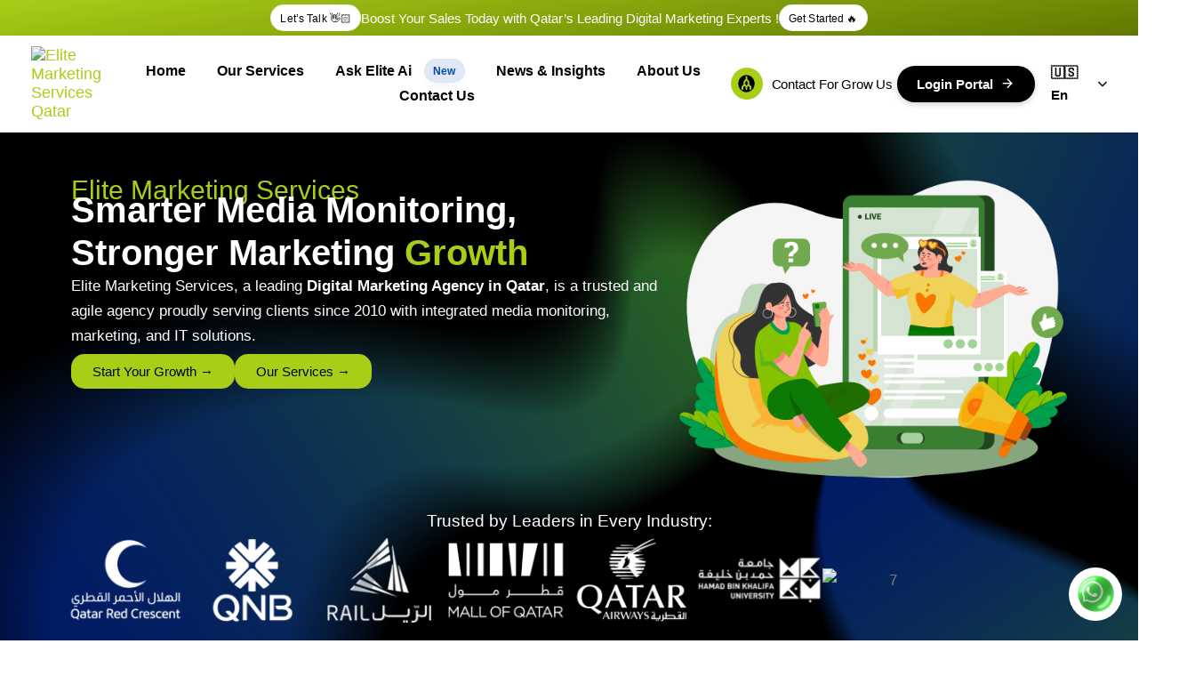

--- FILE ---
content_type: text/html; charset=UTF-8
request_url: https://www.elite-qatar.net/
body_size: 89219
content:
<!DOCTYPE html>
<html lang="en-US" prefix="og: https://ogp.me/ns#">
<head>
	<meta charset="UTF-8">
	<meta name="viewport" content="width=device-width, initial-scale=1.0, viewport-fit=cover" />		<meta name="mobile-web-app-capable" content="yes">
<meta name="apple-mobile-web-app-capable" content="yes">
<meta name="apple-mobile-web-app-title" content="Elite Marketing Services Qatar - Elite Marketing Services is a top digital marketing agency in Qatar, offering SEO, social media management, influencer marketing, and advertising campaigns to boost brand growth.">
<link rel="pingback" href="https://www.elite-qatar.net/xmlrpc.php" />
			<script type="text/javascript">
			var WebFontConfig = WebFontConfig || {};
			WebFontConfig['active'] = function() {
				if ( typeof ( window.jQuery ) !== 'undefined' ) {
					jQuery(window).trigger('liquid_async_fonts_active');
				}
			};
			WebFontConfig['inactive'] = function() {
				if ( typeof ( window.jQuery ) !== 'undefined' ) {
					jQuery(window).trigger('liquid_async_fonts_inactive');
				}
			};
			</script>
			<link rel="alternate" href="https://www.elite-qatar.net/" hreflang="en" />
<link rel="alternate" href="https://www.elite-qatar.net/ar/%d8%a7%d9%84%d8%b1%d8%a6%d9%8a%d8%b3%d9%8a%d8%a9/" hreflang="ar" />
<meta itemprop="name" content="Elite Marketing Services Qatar" />
<meta itemprop="url" content="https://www.elite-qatar.net/" />
<!-- Google tag (gtag.js) consent mode dataLayer added by Site Kit -->
<script type="text/javascript" id="google_gtagjs-js-consent-mode-data-layer">
/* <![CDATA[ */
window.dataLayer = window.dataLayer || [];function gtag(){dataLayer.push(arguments);}
gtag('consent', 'default', {"ad_personalization":"denied","ad_storage":"denied","ad_user_data":"denied","analytics_storage":"denied","functionality_storage":"denied","security_storage":"denied","personalization_storage":"denied","region":["AT","BE","BG","CH","CY","CZ","DE","DK","EE","ES","FI","FR","GB","GR","HR","HU","IE","IS","IT","LI","LT","LU","LV","MT","NL","NO","PL","PT","RO","SE","SI","SK"],"wait_for_update":500});
window._googlesitekitConsentCategoryMap = {"statistics":["analytics_storage"],"marketing":["ad_storage","ad_user_data","ad_personalization"],"functional":["functionality_storage","security_storage"],"preferences":["personalization_storage"]};
window._googlesitekitConsents = {"ad_personalization":"denied","ad_storage":"denied","ad_user_data":"denied","analytics_storage":"denied","functionality_storage":"denied","security_storage":"denied","personalization_storage":"denied","region":["AT","BE","BG","CH","CY","CZ","DE","DK","EE","ES","FI","FR","GB","GR","HR","HU","IE","IS","IT","LI","LT","LU","LV","MT","NL","NO","PL","PT","RO","SE","SI","SK"],"wait_for_update":500};
/* ]]> */
</script>
<!-- End Google tag (gtag.js) consent mode dataLayer added by Site Kit -->

<!-- Search Engine Optimization by Rank Math PRO - https://rankmath.com/ -->
<title>Elite Marketing Services - Digital Marketing Agency in Qatar</title>
<link crossorigin data-rocket-preconnect href="https://www.googletagmanager.com" rel="preconnect">
<link crossorigin data-rocket-preconnect href="https://www.clarity.ms" rel="preconnect">
<link crossorigin data-rocket-preconnect href="https://fonts.googleapis.com" rel="preconnect">
<link crossorigin data-rocket-preconnect href="https://analytics.ahrefs.com" rel="preconnect">
<link data-rocket-preload as="style" href="https://fonts.googleapis.com/css2?family=Unbounded:wght@400;700;900&#038;display=swap" rel="preload">
<link href="https://fonts.googleapis.com/css2?family=Unbounded:wght@400;700;900&#038;display=swap" media="print" onload="this.media=&#039;all&#039;" rel="stylesheet">
<noscript><link rel="stylesheet" href="https://fonts.googleapis.com/css2?family=Unbounded:wght@400;700;900&#038;display=swap"></noscript><link rel="preload" data-rocket-preload as="image" href="https://www.elite-qatar.net/wp-content/uploads/2025/10/1-11.png" fetchpriority="high">
<meta name="description" content="Marketing Services is a trusted and agile agency based in Qatar, proudly serving clients since 2010 with integrated media monitoring, marketing, and IT solutions .. Best Digital Marketing Agency in Qatar"/>
<meta name="robots" content="index, follow, max-snippet:-1, max-video-preview:-1, max-image-preview:large"/>
<link rel="canonical" href="https://www.elite-qatar.net/" />
<meta property="og:locale" content="en_US" />
<meta property="og:type" content="website" />
<meta property="og:title" content="Elite Marketing Services - Digital Marketing Agency in Qatar" />
<meta property="og:description" content="Marketing Services is a trusted and agile agency based in Qatar, proudly serving clients since 2010 with integrated media monitoring, marketing, and IT solutions .. Best Digital Marketing Agency in Qatar" />
<meta property="og:url" content="https://www.elite-qatar.net/" />
<meta property="og:site_name" content="Elite Marketing Services in Qatar" />
<meta property="og:updated_time" content="2025-11-06T14:11:01+03:00" />
<meta property="og:image" content="https://www.elite-qatar.net/wp-content/uploads/2025/09/elite-logo-dark-1.png" />
<meta property="og:image:secure_url" content="https://www.elite-qatar.net/wp-content/uploads/2025/09/elite-logo-dark-1.png" />
<meta property="og:image:width" content="2000" />
<meta property="og:image:height" content="1209" />
<meta property="og:image:alt" content="Digital Marketing Agency in Qatar - Elite Marketing Services Doha - Logo" />
<meta property="og:image:type" content="image/png" />
<meta property="article:published_time" content="2025-09-15T13:04:01+03:00" />
<meta property="article:modified_time" content="2025-11-06T14:11:01+03:00" />
<meta name="twitter:card" content="summary_large_image" />
<meta name="twitter:title" content="Elite Marketing Services - Digital Marketing Agency in Qatar" />
<meta name="twitter:description" content="Marketing Services is a trusted and agile agency based in Qatar, proudly serving clients since 2010 with integrated media monitoring, marketing, and IT solutions .. Best Digital Marketing Agency in Qatar" />
<meta name="twitter:creator" content="@eliteqatar1" />
<meta name="twitter:image" content="https://www.elite-qatar.net/wp-content/uploads/2025/09/elite-logo-dark-1.png" />
<meta name="twitter:label1" content="Written by" />
<meta name="twitter:data1" content="Elite" />
<meta name="twitter:label2" content="Time to read" />
<meta name="twitter:data2" content="4 minutes" />
<script type="application/ld+json" class="rank-math-schema-pro">{"@context":"https://schema.org","@graph":[{"@type":"Organization","@id":"https://www.elite-qatar.net/#organization","name":"Elite Qatar","url":"https://www.elite-qatar.net","logo":{"@type":"ImageObject","@id":"https://www.elite-qatar.net/#logo","url":"https://elite-qatar.net/wp-content/uploads/2025/09/elite-logo-dark-1.png","contentUrl":"https://elite-qatar.net/wp-content/uploads/2025/09/elite-logo-dark-1.png","caption":"Elite Marketing Services in Qatar","inLanguage":"en-US","width":"2000","height":"1209"}},{"@type":"WebSite","@id":"https://www.elite-qatar.net/#website","url":"https://www.elite-qatar.net","name":"Elite Marketing Services in Qatar","alternateName":"Advertising Agency in Qatar - Doha","publisher":{"@id":"https://www.elite-qatar.net/#organization"},"inLanguage":"en-US","potentialAction":{"@type":"SearchAction","target":"https://www.elite-qatar.net/?s={search_term_string}","query-input":"required name=search_term_string"}},{"@type":"ImageObject","@id":"https://www.elite-qatar.net/wp-content/uploads/2025/09/12-e1759235264263.png","url":"https://www.elite-qatar.net/wp-content/uploads/2025/09/12-e1759235264263.png","width":"200","height":"200","inLanguage":"en-US"},{"@type":"WebPage","@id":"https://www.elite-qatar.net/#webpage","url":"https://www.elite-qatar.net/","name":"Elite Marketing Services - Digital Marketing Agency in Qatar","datePublished":"2025-09-15T13:04:01+03:00","dateModified":"2025-11-06T14:11:01+03:00","about":{"@id":"https://www.elite-qatar.net/#organization"},"isPartOf":{"@id":"https://www.elite-qatar.net/#website"},"primaryImageOfPage":{"@id":"https://www.elite-qatar.net/wp-content/uploads/2025/09/12-e1759235264263.png"},"inLanguage":"en-US"},{"@type":"Person","@id":"https://www.elite-qatar.net/author/elite-marketing/","name":"Elite","url":"https://www.elite-qatar.net/author/elite-marketing/","image":{"@type":"ImageObject","@id":"https://secure.gravatar.com/avatar/4e12b95a89161ec32611e62c106cd0c63b003ddf7c4b9769dcc29f203a0afbee?s=96&amp;d=mm&amp;r=g","url":"https://secure.gravatar.com/avatar/4e12b95a89161ec32611e62c106cd0c63b003ddf7c4b9769dcc29f203a0afbee?s=96&amp;d=mm&amp;r=g","caption":"Elite","inLanguage":"en-US"},"sameAs":["https://elite-qatar.net/","https://www.facebook.com/Elite.Qatar/","https://twitter.com/https://x.com/eliteqatar1","https://www.linkedin.com/company/elite-marketing-services-qatar","https://www.instagram.com/elitemarketingqatar/"],"worksFor":{"@id":"https://www.elite-qatar.net/#organization"}},{"@type":"Article","headline":"Elite Marketing Services - Digital Marketing Agency in Qatar","keywords":"digital marketing agency in qatar,Elite Marketing Services,Media Monitoring,TV &amp; Rdio,Advertising Agency in Qatar","datePublished":"2025-09-15T13:04:01+03:00","dateModified":"2025-11-06T14:11:01+03:00","author":{"@id":"https://www.elite-qatar.net/author/elite-marketing/","name":"Elite"},"publisher":{"@id":"https://www.elite-qatar.net/#organization"},"description":"Marketing Services is a trusted and agile agency based in Qatar, proudly serving clients since 2010 with integrated media monitoring, marketing, and IT solutions .. Best Digital Marketing Agency in Qatar","name":"Elite Marketing Services - Digital Marketing Agency in Qatar","@id":"https://www.elite-qatar.net/#richSnippet","isPartOf":{"@id":"https://www.elite-qatar.net/#webpage"},"image":{"@id":"https://www.elite-qatar.net/wp-content/uploads/2025/09/12-e1759235264263.png"},"inLanguage":"en-US","mainEntityOfPage":{"@id":"https://www.elite-qatar.net/#webpage"}}]}</script>
<meta name="google-site-verification" content="FJnA3IZ5vtVKcsEBmRBNQwP4BQGlFytFA1iFfphOK-s" />
<meta name="yandex-verification" content="42e815461d8c7cb5" />
<!-- /Rank Math WordPress SEO plugin -->

<link rel='dns-prefetch' href='//www.googletagmanager.com' />
<link href='https://fonts.gstatic.com' crossorigin rel='preconnect' />
<link rel="alternate" type="application/rss+xml" title="Elite Marketing Services Qatar &raquo; Feed" href="https://www.elite-qatar.net/feed/" />
<link rel="alternate" type="application/rss+xml" title="Elite Marketing Services Qatar &raquo; Comments Feed" href="https://www.elite-qatar.net/comments/feed/" />
<link rel="alternate" title="oEmbed (JSON)" type="application/json+oembed" href="https://www.elite-qatar.net/wp-json/oembed/1.0/embed?url=https%3A%2F%2Fwww.elite-qatar.net%2F&#038;lang=en" />
<link rel="alternate" title="oEmbed (XML)" type="text/xml+oembed" href="https://www.elite-qatar.net/wp-json/oembed/1.0/embed?url=https%3A%2F%2Fwww.elite-qatar.net%2F&#038;format=xml&#038;lang=en" />
<link rel="preload" href="https://www.elite-qatar.net/wp-content/themes/hub-ELOkUy/assets/vendors/liquid-icon/lqd-essentials/fonts/lqd-essentials.woff2" as="font" type="font/woff2" crossorigin><style id='wp-img-auto-sizes-contain-inline-css' type='text/css'>
img:is([sizes=auto i],[sizes^="auto," i]){contain-intrinsic-size:3000px 1500px}
/*# sourceURL=wp-img-auto-sizes-contain-inline-css */
</style>
<style id='wp-emoji-styles-inline-css' type='text/css'>

	img.wp-smiley, img.emoji {
		display: inline !important;
		border: none !important;
		box-shadow: none !important;
		height: 1em !important;
		width: 1em !important;
		margin: 0 0.07em !important;
		vertical-align: -0.1em !important;
		background: none !important;
		padding: 0 !important;
	}
/*# sourceURL=wp-emoji-styles-inline-css */
</style>
<style id='classic-theme-styles-inline-css' type='text/css'>
/*! This file is auto-generated */
.wp-block-button__link{color:#fff;background-color:#32373c;border-radius:9999px;box-shadow:none;text-decoration:none;padding:calc(.667em + 2px) calc(1.333em + 2px);font-size:1.125em}.wp-block-file__button{background:#32373c;color:#fff;text-decoration:none}
/*# sourceURL=/wp-includes/css/classic-themes.min.css */
</style>
<style id='global-styles-inline-css' type='text/css'>
:root{--wp--preset--aspect-ratio--square: 1;--wp--preset--aspect-ratio--4-3: 4/3;--wp--preset--aspect-ratio--3-4: 3/4;--wp--preset--aspect-ratio--3-2: 3/2;--wp--preset--aspect-ratio--2-3: 2/3;--wp--preset--aspect-ratio--16-9: 16/9;--wp--preset--aspect-ratio--9-16: 9/16;--wp--preset--color--black: #000000;--wp--preset--color--cyan-bluish-gray: #abb8c3;--wp--preset--color--white: #ffffff;--wp--preset--color--pale-pink: #f78da7;--wp--preset--color--vivid-red: #cf2e2e;--wp--preset--color--luminous-vivid-orange: #ff6900;--wp--preset--color--luminous-vivid-amber: #fcb900;--wp--preset--color--light-green-cyan: #7bdcb5;--wp--preset--color--vivid-green-cyan: #00d084;--wp--preset--color--pale-cyan-blue: #8ed1fc;--wp--preset--color--vivid-cyan-blue: #0693e3;--wp--preset--color--vivid-purple: #9b51e0;--wp--preset--gradient--vivid-cyan-blue-to-vivid-purple: linear-gradient(135deg,rgb(6,147,227) 0%,rgb(155,81,224) 100%);--wp--preset--gradient--light-green-cyan-to-vivid-green-cyan: linear-gradient(135deg,rgb(122,220,180) 0%,rgb(0,208,130) 100%);--wp--preset--gradient--luminous-vivid-amber-to-luminous-vivid-orange: linear-gradient(135deg,rgb(252,185,0) 0%,rgb(255,105,0) 100%);--wp--preset--gradient--luminous-vivid-orange-to-vivid-red: linear-gradient(135deg,rgb(255,105,0) 0%,rgb(207,46,46) 100%);--wp--preset--gradient--very-light-gray-to-cyan-bluish-gray: linear-gradient(135deg,rgb(238,238,238) 0%,rgb(169,184,195) 100%);--wp--preset--gradient--cool-to-warm-spectrum: linear-gradient(135deg,rgb(74,234,220) 0%,rgb(151,120,209) 20%,rgb(207,42,186) 40%,rgb(238,44,130) 60%,rgb(251,105,98) 80%,rgb(254,248,76) 100%);--wp--preset--gradient--blush-light-purple: linear-gradient(135deg,rgb(255,206,236) 0%,rgb(152,150,240) 100%);--wp--preset--gradient--blush-bordeaux: linear-gradient(135deg,rgb(254,205,165) 0%,rgb(254,45,45) 50%,rgb(107,0,62) 100%);--wp--preset--gradient--luminous-dusk: linear-gradient(135deg,rgb(255,203,112) 0%,rgb(199,81,192) 50%,rgb(65,88,208) 100%);--wp--preset--gradient--pale-ocean: linear-gradient(135deg,rgb(255,245,203) 0%,rgb(182,227,212) 50%,rgb(51,167,181) 100%);--wp--preset--gradient--electric-grass: linear-gradient(135deg,rgb(202,248,128) 0%,rgb(113,206,126) 100%);--wp--preset--gradient--midnight: linear-gradient(135deg,rgb(2,3,129) 0%,rgb(40,116,252) 100%);--wp--preset--font-size--small: 13px;--wp--preset--font-size--medium: 20px;--wp--preset--font-size--large: 36px;--wp--preset--font-size--x-large: 42px;--wp--preset--font-family--theyearofhandicrafts-black-otf: TheYearofHandicrafts-Black.otf;--wp--preset--font-family--theyearofhandicrafts-bold-otf: TheYearofHandicrafts-Bold.otf;--wp--preset--font-family--theyearofhandicrafts-regular: TheYearofHandicrafts-Regular;--wp--preset--font-family--theyearofhandicrafts-semibold: TheYearofHandicrafts-SemiBold;--wp--preset--spacing--20: 0.44rem;--wp--preset--spacing--30: 0.67rem;--wp--preset--spacing--40: 1rem;--wp--preset--spacing--50: 1.5rem;--wp--preset--spacing--60: 2.25rem;--wp--preset--spacing--70: 3.38rem;--wp--preset--spacing--80: 5.06rem;--wp--preset--shadow--natural: 6px 6px 9px rgba(0, 0, 0, 0.2);--wp--preset--shadow--deep: 12px 12px 50px rgba(0, 0, 0, 0.4);--wp--preset--shadow--sharp: 6px 6px 0px rgba(0, 0, 0, 0.2);--wp--preset--shadow--outlined: 6px 6px 0px -3px rgb(255, 255, 255), 6px 6px rgb(0, 0, 0);--wp--preset--shadow--crisp: 6px 6px 0px rgb(0, 0, 0);}:where(.is-layout-flex){gap: 0.5em;}:where(.is-layout-grid){gap: 0.5em;}body .is-layout-flex{display: flex;}.is-layout-flex{flex-wrap: wrap;align-items: center;}.is-layout-flex > :is(*, div){margin: 0;}body .is-layout-grid{display: grid;}.is-layout-grid > :is(*, div){margin: 0;}:where(.wp-block-columns.is-layout-flex){gap: 2em;}:where(.wp-block-columns.is-layout-grid){gap: 2em;}:where(.wp-block-post-template.is-layout-flex){gap: 1.25em;}:where(.wp-block-post-template.is-layout-grid){gap: 1.25em;}.has-black-color{color: var(--wp--preset--color--black) !important;}.has-cyan-bluish-gray-color{color: var(--wp--preset--color--cyan-bluish-gray) !important;}.has-white-color{color: var(--wp--preset--color--white) !important;}.has-pale-pink-color{color: var(--wp--preset--color--pale-pink) !important;}.has-vivid-red-color{color: var(--wp--preset--color--vivid-red) !important;}.has-luminous-vivid-orange-color{color: var(--wp--preset--color--luminous-vivid-orange) !important;}.has-luminous-vivid-amber-color{color: var(--wp--preset--color--luminous-vivid-amber) !important;}.has-light-green-cyan-color{color: var(--wp--preset--color--light-green-cyan) !important;}.has-vivid-green-cyan-color{color: var(--wp--preset--color--vivid-green-cyan) !important;}.has-pale-cyan-blue-color{color: var(--wp--preset--color--pale-cyan-blue) !important;}.has-vivid-cyan-blue-color{color: var(--wp--preset--color--vivid-cyan-blue) !important;}.has-vivid-purple-color{color: var(--wp--preset--color--vivid-purple) !important;}.has-black-background-color{background-color: var(--wp--preset--color--black) !important;}.has-cyan-bluish-gray-background-color{background-color: var(--wp--preset--color--cyan-bluish-gray) !important;}.has-white-background-color{background-color: var(--wp--preset--color--white) !important;}.has-pale-pink-background-color{background-color: var(--wp--preset--color--pale-pink) !important;}.has-vivid-red-background-color{background-color: var(--wp--preset--color--vivid-red) !important;}.has-luminous-vivid-orange-background-color{background-color: var(--wp--preset--color--luminous-vivid-orange) !important;}.has-luminous-vivid-amber-background-color{background-color: var(--wp--preset--color--luminous-vivid-amber) !important;}.has-light-green-cyan-background-color{background-color: var(--wp--preset--color--light-green-cyan) !important;}.has-vivid-green-cyan-background-color{background-color: var(--wp--preset--color--vivid-green-cyan) !important;}.has-pale-cyan-blue-background-color{background-color: var(--wp--preset--color--pale-cyan-blue) !important;}.has-vivid-cyan-blue-background-color{background-color: var(--wp--preset--color--vivid-cyan-blue) !important;}.has-vivid-purple-background-color{background-color: var(--wp--preset--color--vivid-purple) !important;}.has-black-border-color{border-color: var(--wp--preset--color--black) !important;}.has-cyan-bluish-gray-border-color{border-color: var(--wp--preset--color--cyan-bluish-gray) !important;}.has-white-border-color{border-color: var(--wp--preset--color--white) !important;}.has-pale-pink-border-color{border-color: var(--wp--preset--color--pale-pink) !important;}.has-vivid-red-border-color{border-color: var(--wp--preset--color--vivid-red) !important;}.has-luminous-vivid-orange-border-color{border-color: var(--wp--preset--color--luminous-vivid-orange) !important;}.has-luminous-vivid-amber-border-color{border-color: var(--wp--preset--color--luminous-vivid-amber) !important;}.has-light-green-cyan-border-color{border-color: var(--wp--preset--color--light-green-cyan) !important;}.has-vivid-green-cyan-border-color{border-color: var(--wp--preset--color--vivid-green-cyan) !important;}.has-pale-cyan-blue-border-color{border-color: var(--wp--preset--color--pale-cyan-blue) !important;}.has-vivid-cyan-blue-border-color{border-color: var(--wp--preset--color--vivid-cyan-blue) !important;}.has-vivid-purple-border-color{border-color: var(--wp--preset--color--vivid-purple) !important;}.has-vivid-cyan-blue-to-vivid-purple-gradient-background{background: var(--wp--preset--gradient--vivid-cyan-blue-to-vivid-purple) !important;}.has-light-green-cyan-to-vivid-green-cyan-gradient-background{background: var(--wp--preset--gradient--light-green-cyan-to-vivid-green-cyan) !important;}.has-luminous-vivid-amber-to-luminous-vivid-orange-gradient-background{background: var(--wp--preset--gradient--luminous-vivid-amber-to-luminous-vivid-orange) !important;}.has-luminous-vivid-orange-to-vivid-red-gradient-background{background: var(--wp--preset--gradient--luminous-vivid-orange-to-vivid-red) !important;}.has-very-light-gray-to-cyan-bluish-gray-gradient-background{background: var(--wp--preset--gradient--very-light-gray-to-cyan-bluish-gray) !important;}.has-cool-to-warm-spectrum-gradient-background{background: var(--wp--preset--gradient--cool-to-warm-spectrum) !important;}.has-blush-light-purple-gradient-background{background: var(--wp--preset--gradient--blush-light-purple) !important;}.has-blush-bordeaux-gradient-background{background: var(--wp--preset--gradient--blush-bordeaux) !important;}.has-luminous-dusk-gradient-background{background: var(--wp--preset--gradient--luminous-dusk) !important;}.has-pale-ocean-gradient-background{background: var(--wp--preset--gradient--pale-ocean) !important;}.has-electric-grass-gradient-background{background: var(--wp--preset--gradient--electric-grass) !important;}.has-midnight-gradient-background{background: var(--wp--preset--gradient--midnight) !important;}.has-small-font-size{font-size: var(--wp--preset--font-size--small) !important;}.has-medium-font-size{font-size: var(--wp--preset--font-size--medium) !important;}.has-large-font-size{font-size: var(--wp--preset--font-size--large) !important;}.has-x-large-font-size{font-size: var(--wp--preset--font-size--x-large) !important;}.has-theyearofhandicrafts-black-otf-font-family{font-family: var(--wp--preset--font-family--theyearofhandicrafts-black-otf) !important;}.has-theyearofhandicrafts-bold-otf-font-family{font-family: var(--wp--preset--font-family--theyearofhandicrafts-bold-otf) !important;}.has-theyearofhandicrafts-regular-font-family{font-family: var(--wp--preset--font-family--theyearofhandicrafts-regular) !important;}.has-theyearofhandicrafts-semibold-font-family{font-family: var(--wp--preset--font-family--theyearofhandicrafts-semibold) !important;}
:where(.wp-block-post-template.is-layout-flex){gap: 1.25em;}:where(.wp-block-post-template.is-layout-grid){gap: 1.25em;}
:where(.wp-block-term-template.is-layout-flex){gap: 1.25em;}:where(.wp-block-term-template.is-layout-grid){gap: 1.25em;}
:where(.wp-block-columns.is-layout-flex){gap: 2em;}:where(.wp-block-columns.is-layout-grid){gap: 2em;}
:root :where(.wp-block-pullquote){font-size: 1.5em;line-height: 1.6;}
/*# sourceURL=global-styles-inline-css */
</style>
<link data-minify="1" rel='stylesheet' id='redux-extendify-styles-css' href='https://www.elite-qatar.net/wp-content/cache/min/1/wp-content/plugins/hub-core/extras/redux-framework/redux-core/assets/css/extendify-utilities.css?ver=1763900688' type='text/css' media='all' />
<link data-minify="1" rel='stylesheet' id='hostinger-reach-subscription-block-css' href='https://www.elite-qatar.net/wp-content/cache/min/1/wp-content/plugins/hostinger-reach/frontend/dist/blocks/subscription.css?ver=1763900688' type='text/css' media='all' />
<link rel='stylesheet' id='bootstrap-css' href='https://www.elite-qatar.net/wp-content/themes/hub-ELOkUy/assets/vendors/bootstrap/css/bootstrap.min.css' type='text/css' media='all' />
<link data-minify="1" rel='stylesheet' id='liquid-base-css' href='https://www.elite-qatar.net/wp-content/cache/min/1/wp-content/themes/hub-ELOkUy/style.css?ver=1763900688' type='text/css' media='all' />
<style id='liquid-base-inline-css' type='text/css'>
.lqd-696ead778c809{
			position: fixed;
			left: 0;
			bottom: 0;
			right: 0;
			margin: 0;
			padding: 1em 1.41575em;
			background-color: #3d9cd2;
			color: #fff;
			z-index: 9998;
			display: flex;
			justify-content: center;
			align-items: center;
			gap: 8px;
			a{color:#fff}
		}.lqd-696ead778c809.err{
			background-color: #d63939;
		}
/*# sourceURL=liquid-base-inline-css */
</style>
<link data-minify="1" rel='stylesheet' id='liquid-base-typography-css' href='https://www.elite-qatar.net/wp-content/cache/min/1/wp-content/themes/hub-ELOkUy/assets/css/elements/base/typography.css?ver=1763900688' type='text/css' media='all' />
<link rel='stylesheet' id='elementor-frontend-css' href='https://www.elite-qatar.net/wp-content/plugins/elementor/assets/css/frontend.min.css?ver=3.34.0' type='text/css' media='all' />
<style id='elementor-frontend-inline-css' type='text/css'>
.elementor-kit-6{--e-global-color-primary:#000000;--e-global-color-secondary:#54595F;--e-global-color-text:#7A7A7A;--e-global-color-accent:#A9CE17;--e-global-typography-primary-font-family:"Bricolage Grotesque";--e-global-typography-primary-font-weight:600;--e-global-typography-secondary-font-family:"Bricolage Grotesque";--e-global-typography-secondary-font-weight:400;--e-global-typography-text-font-family:"Bricolage Grotesque";--e-global-typography-text-font-weight:400;--e-global-typography-accent-font-family:"Bricolage Grotesque";--e-global-typography-accent-font-weight:500;font-family:"Bricolage Grotesque", Sans-serif;font-size:17px;}.elementor-kit-6 e-page-transition{background-color:#FFBC7D;}body.elementor-page{--color-gradient-start:#007fff;--color-gradient-stop:#ff4d54;}.elementor-kit-6 a{color:var( --e-global-color-accent );font-family:"theyearofhandicrafts-regular", Sans-serif;}.elementor-kit-6 .lqd-post-content,.elementor-kit-6 .lqd-post-header .entry-excerpt{color:#000000;font-family:"Bricolage Grotesque", Sans-serif;font-size:17px;}h1, .h1{color:#000000;font-family:"Bricolage Grotesque", Sans-serif;font-size:2em;font-weight:700;line-height:1.2em;}h2, .h2{color:#000000;font-family:"Bricolage Grotesque", Sans-serif;font-size:2em;font-weight:700;line-height:1.2em;}h3, .h3{color:#000000;font-family:"Bricolage Grotesque", Sans-serif;font-size:32px;font-weight:600;line-height:1.2em;}h4, .h4{color:#000000;font-family:"Bricolage Grotesque", Sans-serif;font-size:25px;font-weight:600;line-height:1.2em;}h5, .h5{color:#000000;font-family:"Bricolage Grotesque", Sans-serif;font-size:21px;font-weight:600;line-height:1.2em;}h6, .h6{color:#000000;font-family:"Bricolage Grotesque", Sans-serif;font-size:18px;font-weight:600;line-height:1.2em;}.page-scheme-dark{color:rgba(255, 255, 255, 0.8);}.page-scheme-dark h1, .page-scheme-dark .h1{color:#ffffff;}.page-scheme-dark h2, .page-scheme-dark .h2{color:#ffffff;}.page-scheme-dark h3, .page-scheme-dark .h3{color:#ffffff;}.page-scheme-dark h4, .page-scheme-dark .h4{color:#ffffff;}.page-scheme-dark h5, .page-scheme-dark .h5{color:#ffffff;}.page-scheme-dark h6, .page-scheme-dark .h6{color:#ffffff;}.elementor-section.elementor-section-boxed > .elementor-container{max-width:1140px;}.e-con{--container-max-width:1140px;}.elementor-widget:not(:last-child){--kit-widget-spacing:20px;}.elementor-element{--widgets-spacing:20px 20px;--widgets-spacing-row:20px;--widgets-spacing-column:20px;}{}h1.entry-title{display:var(--page-title-display);}@media(max-width:1024px){.elementor-section.elementor-section-boxed > .elementor-container{max-width:1024px;}.e-con{--container-max-width:1024px;}}@media(max-width:767px){.elementor-section.elementor-section-boxed > .elementor-container{max-width:767px;}.e-con{--container-max-width:767px;}}
.elementor-138 .elementor-element.elementor-element-780b13e{--display:flex;--flex-direction:column;--container-widget-width:calc( ( 1 - var( --container-widget-flex-grow ) ) * 100% );--container-widget-height:initial;--container-widget-flex-grow:0;--container-widget-align-self:initial;--flex-wrap-mobile:wrap;--justify-content:center;--align-items:center;--overlay-opacity:0.3;--margin-top:0px;--margin-bottom:0px;--margin-left:0px;--margin-right:0px;--padding-top:20px;--padding-bottom:50px;--padding-left:0px;--padding-right:0px;}.elementor-138 .elementor-element.elementor-element-780b13e:not(.elementor-motion-effects-element-type-background), .elementor-138 .elementor-element.elementor-element-780b13e > .elementor-motion-effects-container > .elementor-motion-effects-layer{background-color:var( --e-global-color-primary );background-image:url("https://www.elite-qatar.net/wp-content/uploads/2025/10/1-11.png");background-size:cover;}.elementor-138 .elementor-element.elementor-element-780b13e::before, .elementor-138 .elementor-element.elementor-element-780b13e > .elementor-background-video-container::before, .elementor-138 .elementor-element.elementor-element-780b13e > .e-con-inner > .elementor-background-video-container::before, .elementor-138 .elementor-element.elementor-element-780b13e > .elementor-background-slideshow::before, .elementor-138 .elementor-element.elementor-element-780b13e > .e-con-inner > .elementor-background-slideshow::before, .elementor-138 .elementor-element.elementor-element-780b13e > .elementor-motion-effects-container > .elementor-motion-effects-layer::before{background-color:var( --e-global-color-primary );--background-overlay:'';}.elementor-138 .elementor-element.elementor-element-780b13e.e-con{--align-self:center;}.elementor-138 .elementor-element.elementor-element-7e9efed{--display:flex;--flex-direction:row;--container-widget-width:initial;--container-widget-height:100%;--container-widget-flex-grow:1;--container-widget-align-self:stretch;--flex-wrap-mobile:wrap;--padding-top:5px;--padding-bottom:5px;--padding-left:0px;--padding-right:0px;}.elementor-138 .elementor-element.elementor-element-3ffe3a1{--display:flex;--justify-content:center;}.elementor-138 .elementor-element.elementor-element-3ffe3a1.e-con{--flex-grow:0;--flex-shrink:0;}.elementor-138 .elementor-element.elementor-element-4cef547 .ld-fancy-heading{text-align:left;}.elementor-138 .elementor-element.elementor-element-4cef547 .ld-fh-element, .elementor-138 .elementor-element.elementor-element-4cef547 .ld-fh-element a{color:var( --e-global-color-accent );}.elementor-138 .elementor-element.elementor-element-4cef547 .ld-fh-element{font-family:"Rochester", Sans-serif;font-size:30px;font-weight:200;margin:0em 0em -1em 0em;}.elementor-138 .elementor-element.elementor-element-4cef547 .lqd-highlight-inner{bottom:0em;left:0em;}.elementor-138 .elementor-element.elementor-element-3aa7fa2 .ld-fancy-heading{text-align:left;}.elementor-138 .elementor-element.elementor-element-3aa7fa2 .ld-fh-element, .elementor-138 .elementor-element.elementor-element-3aa7fa2 .ld-fh-element a{color:#FFFFFF;}.elementor-138 .elementor-element.elementor-element-3aa7fa2 .ld-fh-element{font-family:"Bricolage Grotesque", Sans-serif;font-size:40px;font-weight:700;margin:0em 0em 0em 0em;}.elementor-138 .elementor-element.elementor-element-3aa7fa2 .txt-rotate-keywords{color:var( --e-global-color-accent );}.elementor-138 .elementor-element.elementor-element-3aa7fa2 .lqd-highlight-inner{bottom:0em;left:0em;}.elementor-138 .elementor-element.elementor-element-97ba235{width:100%;max-width:100%;margin:0px 0px calc(var(--kit-widget-spacing, 0px) + -20px) 0px;padding:0px 0px 0px 0px;text-align:start;color:#FFFFFF;}.elementor-138 .elementor-element.elementor-element-97ba235.elementor-element{--align-self:center;}.elementor-138 .elementor-element.elementor-element-7ea8ea8{--display:flex;--flex-direction:row;--container-widget-width:initial;--container-widget-height:100%;--container-widget-flex-grow:1;--container-widget-align-self:stretch;--flex-wrap-mobile:wrap;--padding-top:0px;--padding-bottom:0px;--padding-left:0px;--padding-right:0px;}.elementor-138 .elementor-element.elementor-element-b1d5188 .elementor-button{background-color:var( --e-global-color-accent );font-family:"Bricolage Grotesque", Sans-serif;font-weight:500;fill:#000000;color:#000000;transition-duration:1.4s;border-radius:15px 15px 15px 15px;}.elementor-138 .elementor-element.elementor-element-b1d5188 .elementor-button:hover, .elementor-138 .elementor-element.elementor-element-b1d5188 .elementor-button:focus{background-color:#E1F496;}.elementor-138 .elementor-element.elementor-element-b1d5188.elementor-element{--align-self:center;}.elementor-138 .elementor-element.elementor-element-40adf6d .elementor-button{background-color:#A9CE17;font-family:"Bricolage Grotesque", Sans-serif;font-weight:500;fill:#000000;color:#000000;transition-duration:1.3s;border-radius:15px 15px 15px 15px;}.elementor-138 .elementor-element.elementor-element-40adf6d .elementor-button:hover, .elementor-138 .elementor-element.elementor-element-40adf6d .elementor-button:focus{background-color:#E1F496;}.elementor-138 .elementor-element.elementor-element-363473a{--display:flex;}.elementor-138 .elementor-element.elementor-element-4da9340 img{width:100%;}.elementor-138 .elementor-element.elementor-element-1dad3d9{--display:grid;--e-con-grid-template-columns:repeat(1, 1fr);--e-con-grid-template-rows:repeat(1, 1fr);--gap:10px 10px;--row-gap:10px;--column-gap:10px;--grid-auto-flow:row;--padding-top:10px;--padding-bottom:0px;--padding-left:0px;--padding-right:0px;}.elementor-138 .elementor-element.elementor-element-7196662{padding:0px 0px 10px 0px;text-align:center;}.elementor-138 .elementor-element.elementor-element-7196662 .elementor-heading-title{font-size:19px;font-weight:500;color:#FFFFFF;}.elementor-138 .elementor-element.elementor-element-e7ccb24{--e-image-carousel-slides-to-show:8;}.elementor-138 .elementor-element.elementor-element-e7ccb24 .swiper-wrapper{display:flex;align-items:center;}.elementor-138 .elementor-element.elementor-element-c7a189e{--display:flex;--padding-top:20px;--padding-bottom:0px;--padding-left:0px;--padding-right:0px;}.elementor-138 .elementor-element.elementor-element-f20359f .elementor-repeater-item-34cf5aa .carousel-item-content{font-size:17px;text-align:center;color:#FF0505;}.elementor-138 .elementor-element.elementor-element-f20359f .elementor-repeater-item-75f40d1 .carousel-item-content{text-align:center;}.elementor-138 .elementor-element.elementor-element-f20359f .elementor-repeater-item-8f32529 .carousel-item-content{text-align:center;}.elementor-138 .elementor-element.elementor-element-f20359f .elementor-repeater-item-6eb5c1c .carousel-item-content{text-align:center;}.elementor-138 .elementor-element.elementor-element-f20359f .elementor-repeater-item-a9128bd .carousel-item-content{text-align:center;}.elementor-138 .elementor-element.elementor-element-f20359f .elementor-repeater-item-203e48d .carousel-item-content{text-align:center;}.elementor-138 .elementor-element.elementor-element-f20359f .elementor-repeater-item-6198934 .carousel-item-content{text-align:center;}.elementor-138 .elementor-element.elementor-element-f20359f .elementor-repeater-item-128d0d9 .carousel-item-content{text-align:center;}.elementor-138 .elementor-element.elementor-element-f20359f .elementor-repeater-item-7a891cc .carousel-item-content{text-align:center;}.elementor-138 .elementor-element.elementor-element-f20359f{width:100%;max-width:100%;}.elementor-138 .elementor-element.elementor-element-f20359f > .elementor-widget-container{padding:6px 6px 6px 6px;}.elementor-138 .elementor-element.elementor-element-f20359f .carousel-item{padding-inline-start:7px;padding-inline-end:7px;}.elementor-138 .elementor-element.elementor-element-f20359f .carousel-items{margin-inline-start:-7px;margin-inline-end:-7px;}.elementor-138 .elementor-element.elementor-element-f20359f .carousel-item-inner{background:#FFFFFF;border-radius:100px 100px 100px 100px;padding:9px 18px 9px 18px;}.elementor-138 .elementor-element.elementor-element-130f587{--display:flex;--flex-direction:column;--container-widget-width:calc( ( 1 - var( --container-widget-flex-grow ) ) * 100% );--container-widget-height:initial;--container-widget-flex-grow:0;--container-widget-align-self:initial;--flex-wrap-mobile:wrap;--justify-content:center;--align-items:center;--overlay-opacity:0.3;--margin-top:0px;--margin-bottom:0px;--margin-left:0px;--margin-right:0px;--padding-top:20px;--padding-bottom:50px;--padding-left:0px;--padding-right:0px;}.elementor-138 .elementor-element.elementor-element-130f587:not(.elementor-motion-effects-element-type-background), .elementor-138 .elementor-element.elementor-element-130f587 > .elementor-motion-effects-container > .elementor-motion-effects-layer{background-color:var( --e-global-color-primary );background-image:url("https://www.elite-qatar.net/wp-content/uploads/2025/10/1-11.png");background-size:cover;}.elementor-138 .elementor-element.elementor-element-130f587::before, .elementor-138 .elementor-element.elementor-element-130f587 > .elementor-background-video-container::before, .elementor-138 .elementor-element.elementor-element-130f587 > .e-con-inner > .elementor-background-video-container::before, .elementor-138 .elementor-element.elementor-element-130f587 > .elementor-background-slideshow::before, .elementor-138 .elementor-element.elementor-element-130f587 > .e-con-inner > .elementor-background-slideshow::before, .elementor-138 .elementor-element.elementor-element-130f587 > .elementor-motion-effects-container > .elementor-motion-effects-layer::before{background-color:var( --e-global-color-primary );--background-overlay:'';}.elementor-138 .elementor-element.elementor-element-130f587.e-con{--align-self:center;}.elementor-138 .elementor-element.elementor-element-7fd5140{--display:flex;--flex-direction:row;--container-widget-width:initial;--container-widget-height:100%;--container-widget-flex-grow:1;--container-widget-align-self:stretch;--flex-wrap-mobile:wrap;--padding-top:5px;--padding-bottom:5px;--padding-left:0px;--padding-right:0px;}.elementor-138 .elementor-element.elementor-element-4a24f04{--display:flex;--justify-content:center;}.elementor-138 .elementor-element.elementor-element-4a24f04.e-con{--flex-grow:0;--flex-shrink:0;}.elementor-138 .elementor-element.elementor-element-fb59079 .ld-fancy-heading{text-align:left;}.elementor-138 .elementor-element.elementor-element-fb59079 .ld-fh-element, .elementor-138 .elementor-element.elementor-element-fb59079 .ld-fh-element a{color:var( --e-global-color-accent );}.elementor-138 .elementor-element.elementor-element-fb59079 .ld-fh-element{font-family:"Rochester", Sans-serif;font-size:30px;font-weight:200;margin:0em 0em -1em 0em;}.elementor-138 .elementor-element.elementor-element-fb59079 .lqd-highlight-inner{bottom:0em;left:0em;}.elementor-138 .elementor-element.elementor-element-cdc428f .ld-fancy-heading{text-align:left;}.elementor-138 .elementor-element.elementor-element-cdc428f .ld-fh-element, .elementor-138 .elementor-element.elementor-element-cdc428f .ld-fh-element a{color:#FFFFFF;}.elementor-138 .elementor-element.elementor-element-cdc428f .ld-fh-element{font-family:"Bricolage Grotesque", Sans-serif;font-size:40px;font-weight:700;margin:0em 0em 0em 0em;}.elementor-138 .elementor-element.elementor-element-cdc428f .txt-rotate-keywords{color:var( --e-global-color-accent );}.elementor-138 .elementor-element.elementor-element-cdc428f .lqd-highlight-inner{bottom:0em;left:0em;}.elementor-138 .elementor-element.elementor-element-3c2a00c img{width:100%;}.elementor-138 .elementor-element.elementor-element-c61789e{width:100%;max-width:100%;margin:0px 0px calc(var(--kit-widget-spacing, 0px) + -20px) 0px;padding:0px 0px 0px 0px;text-align:start;color:#FFFFFF;}.elementor-138 .elementor-element.elementor-element-c61789e.elementor-element{--align-self:center;}.elementor-138 .elementor-element.elementor-element-db659fa{--display:flex;--flex-direction:row;--container-widget-width:initial;--container-widget-height:100%;--container-widget-flex-grow:1;--container-widget-align-self:stretch;--flex-wrap-mobile:wrap;--padding-top:0px;--padding-bottom:0px;--padding-left:0px;--padding-right:0px;}.elementor-138 .elementor-element.elementor-element-39f3de4 .elementor-button{background-color:var( --e-global-color-accent );font-family:"Bricolage Grotesque", Sans-serif;font-weight:500;fill:#000000;color:#000000;transition-duration:1.4s;border-radius:15px 15px 15px 15px;}.elementor-138 .elementor-element.elementor-element-39f3de4 .elementor-button:hover, .elementor-138 .elementor-element.elementor-element-39f3de4 .elementor-button:focus{background-color:#E1F496;}.elementor-138 .elementor-element.elementor-element-39f3de4.elementor-element{--align-self:center;}.elementor-138 .elementor-element.elementor-element-0211ddc .elementor-button{background-color:#A9CE17;font-family:"Bricolage Grotesque", Sans-serif;font-weight:500;fill:#000000;color:#000000;transition-duration:1.3s;border-radius:15px 15px 15px 15px;}.elementor-138 .elementor-element.elementor-element-0211ddc .elementor-button:hover, .elementor-138 .elementor-element.elementor-element-0211ddc .elementor-button:focus{background-color:#E1F496;}.elementor-138 .elementor-element.elementor-element-d90746e{--display:grid;--e-con-grid-template-columns:repeat(1, 1fr);--e-con-grid-template-rows:repeat(1, 1fr);--gap:10px 10px;--row-gap:10px;--column-gap:10px;--grid-auto-flow:row;--padding-top:10px;--padding-bottom:0px;--padding-left:0px;--padding-right:0px;}.elementor-138 .elementor-element.elementor-element-d9b4376{padding:0px 0px 10px 0px;text-align:center;}.elementor-138 .elementor-element.elementor-element-d9b4376 .elementor-heading-title{font-size:19px;font-weight:500;color:#FFFFFF;}.elementor-138 .elementor-element.elementor-element-c84bcb9{--e-image-carousel-slides-to-show:8;}.elementor-138 .elementor-element.elementor-element-c84bcb9 .swiper-wrapper{display:flex;align-items:center;}.elementor-138 .elementor-element.elementor-element-10c5860{--display:flex;--padding-top:20px;--padding-bottom:0px;--padding-left:0px;--padding-right:0px;}.elementor-138 .elementor-element.elementor-element-637eed7 .elementor-repeater-item-34cf5aa .carousel-item-content{font-size:17px;text-align:center;color:#FF0505;}.elementor-138 .elementor-element.elementor-element-637eed7 .elementor-repeater-item-75f40d1 .carousel-item-content{text-align:center;}.elementor-138 .elementor-element.elementor-element-637eed7 .elementor-repeater-item-8f32529 .carousel-item-content{text-align:center;}.elementor-138 .elementor-element.elementor-element-637eed7 .elementor-repeater-item-6eb5c1c .carousel-item-content{text-align:center;}.elementor-138 .elementor-element.elementor-element-637eed7 .elementor-repeater-item-a9128bd .carousel-item-content{text-align:center;}.elementor-138 .elementor-element.elementor-element-637eed7 .elementor-repeater-item-203e48d .carousel-item-content{text-align:center;}.elementor-138 .elementor-element.elementor-element-637eed7 .elementor-repeater-item-6198934 .carousel-item-content{text-align:center;}.elementor-138 .elementor-element.elementor-element-637eed7 .elementor-repeater-item-128d0d9 .carousel-item-content{text-align:center;}.elementor-138 .elementor-element.elementor-element-637eed7 .elementor-repeater-item-7a891cc .carousel-item-content{text-align:center;}.elementor-138 .elementor-element.elementor-element-637eed7{width:100%;max-width:100%;}.elementor-138 .elementor-element.elementor-element-637eed7 > .elementor-widget-container{padding:6px 6px 6px 6px;}.elementor-138 .elementor-element.elementor-element-637eed7 .carousel-item{padding-inline-start:7px;padding-inline-end:7px;}.elementor-138 .elementor-element.elementor-element-637eed7 .carousel-items{margin-inline-start:-7px;margin-inline-end:-7px;}.elementor-138 .elementor-element.elementor-element-637eed7 .carousel-item-inner{background:#FFFFFF;border-radius:100px 100px 100px 100px;padding:9px 18px 9px 18px;}.elementor-138 .elementor-element.elementor-element-df0f9fd{--display:flex;--flex-direction:row;--container-widget-width:initial;--container-widget-height:100%;--container-widget-flex-grow:1;--container-widget-align-self:stretch;--flex-wrap-mobile:wrap;--justify-content:center;--gap:35px 35px;--row-gap:35px;--column-gap:35px;--flex-wrap:wrap;--background-transition:0.3s;--overlay-opacity:1;--padding-top:100px;--padding-bottom:40px;--padding-left:0px;--padding-right:0px;--z-index:2;}.elementor-138 .elementor-element.elementor-element-df0f9fd:not(.elementor-motion-effects-element-type-background), .elementor-138 .elementor-element.elementor-element-df0f9fd > .elementor-motion-effects-container > .elementor-motion-effects-layer{background-color:#FFFFFF;}.elementor-138 .elementor-element.elementor-element-df0f9fd:hover{background-color:#FFFFFF;}.elementor-138 .elementor-element.elementor-element-df0f9fd::before, .elementor-138 .elementor-element.elementor-element-df0f9fd > .elementor-background-video-container::before, .elementor-138 .elementor-element.elementor-element-df0f9fd > .e-con-inner > .elementor-background-video-container::before, .elementor-138 .elementor-element.elementor-element-df0f9fd > .elementor-background-slideshow::before, .elementor-138 .elementor-element.elementor-element-df0f9fd > .e-con-inner > .elementor-background-slideshow::before, .elementor-138 .elementor-element.elementor-element-df0f9fd > .elementor-motion-effects-container > .elementor-motion-effects-layer::before{background-color:#FFFFFF;--background-overlay:'';}.elementor-138 .elementor-element.elementor-element-ab6d9ed{--display:grid;--e-con-grid-template-columns:repeat(2, 1fr);--e-con-grid-template-rows:repeat(1, 1fr);--gap:10px 10px;--row-gap:10px;--column-gap:10px;--grid-auto-flow:row;--padding-top:0px;--padding-bottom:30px;--padding-left:0px;--padding-right:0px;}.elementor-138 .elementor-element.elementor-element-117eaec{--display:flex;--gap:15px 0px;--row-gap:15px;--column-gap:0px;}.elementor-138 .elementor-element.elementor-element-8d9d3be .ld-fancy-heading{text-align:left;}.elementor-138 .elementor-element.elementor-element-8d9d3be .ld-fh-element, .elementor-138 .elementor-element.elementor-element-8d9d3be .ld-fh-element a{color:var( --e-global-color-accent );}.elementor-138 .elementor-element.elementor-element-8d9d3be .ld-fh-element{font-family:"Rochester", Sans-serif;font-size:45px;font-weight:200;margin:0em 0em -0.5em 0em;}.elementor-138 .elementor-element.elementor-element-8d9d3be .lqd-highlight-inner{bottom:0em;left:0em;}.elementor-138 .elementor-element.elementor-element-954da2d .ld-fancy-heading{text-align:left;}.elementor-138 .elementor-element.elementor-element-954da2d .ld-fh-element, .elementor-138 .elementor-element.elementor-element-954da2d .ld-fh-element a{color:var( --e-global-color-primary );}.elementor-138 .elementor-element.elementor-element-954da2d .ld-fh-element{font-family:"Bricolage Grotesque", Sans-serif;font-size:2rem;font-weight:700;line-height:1.3em;margin:0em 0em 0em 0em;}.elementor-138 .elementor-element.elementor-element-954da2d .lqd-highlight-inner{background:#A9CE17;bottom:0em;left:0em;border-radius:15px;}.elementor-138 .elementor-element.elementor-element-954da2d .lqd-highlight-inner, .elementor-138 .elementor-element.elementor-element-954da2d .lqd-highlight-inner .lqd-highlight-brush-svg{height:1.3em;}.elementor-138 .elementor-element.elementor-element-2cb3042{width:100%;max-width:100%;}.elementor-138 .elementor-element.elementor-element-2cb3042 .ld-fancy-heading{text-align:left;}.elementor-138 .elementor-element.elementor-element-2cb3042 .ld-fh-element, .elementor-138 .elementor-element.elementor-element-2cb3042 .ld-fh-element a{color:#000000;}.elementor-138 .elementor-element.elementor-element-2cb3042 .ld-fh-element{font-size:20px;line-height:1.36em;}.elementor-138 .elementor-element.elementor-element-2cb3042 .lqd-highlight-inner{bottom:0em;left:0em;}.elementor-138 .elementor-element.elementor-element-f78889e{margin:0px 0px calc(var(--kit-widget-spacing, 0px) + 0px) 0px;--e-icon-list-icon-size:16px;--icon-vertical-offset:0px;}.elementor-138 .elementor-element.elementor-element-f78889e .elementor-icon-list-icon i{color:#A9CE17;transition:color 0.3s;}.elementor-138 .elementor-element.elementor-element-f78889e .elementor-icon-list-icon svg{fill:#A9CE17;transition:fill 0.3s;}.elementor-138 .elementor-element.elementor-element-f78889e .elementor-icon-list-item > .elementor-icon-list-text, .elementor-138 .elementor-element.elementor-element-f78889e .elementor-icon-list-item > a{font-family:"Bricolage Grotesque", Sans-serif;font-size:19px;font-weight:400;}.elementor-138 .elementor-element.elementor-element-f78889e .elementor-icon-list-text{color:#000000;transition:color 0.3s;}.elementor-138 .elementor-element.elementor-element-78c6f54{--display:flex;}.elementor-138 .elementor-element.elementor-element-71e4004 img{width:70%;}.elementor-138 .elementor-element.elementor-element-fcdd5fe > .elementor-widget-container{background-color:#A9CE17;border-style:solid;border-width:1px 1px 1px 1px;border-color:#70707030;border-radius:20px 20px 20px 20px;}.elementor-138 .elementor-element.elementor-element-fcdd5fe:hover .elementor-widget-container{background-color:#A9CE17;border-style:solid;border-color:#F8E6D9;box-shadow:0px 33px 50px 0px rgba(0, 0, 0, 0.18);}.elementor-138 .elementor-element.elementor-element-fcdd5fe .ld-fancy-heading{text-align:center;}.elementor-138 .elementor-element.elementor-element-fcdd5fe .ld-fh-element, .elementor-138 .elementor-element.elementor-element-fcdd5fe .ld-fh-element a{color:var( --e-global-color-primary );}.elementor-138 .elementor-element.elementor-element-fcdd5fe .ld-fancy-heading:hover .ld-fh-element, .elementor-138 .elementor-element.elementor-element-fcdd5fe .ld-fancy-heading:hover .ld-fh-element a{color:var( --e-global-color-primary );}.elementor-138 .elementor-element.elementor-element-fcdd5fe .ld-fh-element{font-family:"Bricolage Grotesque", Sans-serif;font-size:15px;font-weight:500;margin:0em 0em 0em 0em;padding:7px 20px 7px 20px;}.elementor-138 .elementor-element.elementor-element-fcdd5fe .lqd-highlight-inner{bottom:0em;left:0em;}.elementor-138 .elementor-element.elementor-element-8084dd8{--display:flex;--padding-top:100px;--padding-bottom:0px;--padding-left:0px;--padding-right:0px;}.elementor-138 .elementor-element.elementor-element-8084dd8:not(.elementor-motion-effects-element-type-background), .elementor-138 .elementor-element.elementor-element-8084dd8 > .elementor-motion-effects-container > .elementor-motion-effects-layer{background-color:#FFFFFF;}.elementor-138 .elementor-element.elementor-element-2ed5ace .ld-fancy-heading{text-align:center;}.elementor-138 .elementor-element.elementor-element-2ed5ace .ld-fh-element, .elementor-138 .elementor-element.elementor-element-2ed5ace .ld-fh-element a{color:var( --e-global-color-accent );}.elementor-138 .elementor-element.elementor-element-2ed5ace .ld-fh-element{font-family:"Rochester", Sans-serif;font-size:45px;font-weight:200;margin:0em 0em -0.5em 0em;}.elementor-138 .elementor-element.elementor-element-2ed5ace .lqd-highlight-inner{bottom:0em;left:0em;}.elementor-138 .elementor-element.elementor-element-19e380c{width:100%;max-width:100%;}.elementor-138 .elementor-element.elementor-element-19e380c .ld-fancy-heading{text-align:center;}.elementor-138 .elementor-element.elementor-element-19e380c .ld-fh-element, .elementor-138 .elementor-element.elementor-element-19e380c .ld-fh-element a{color:var( --e-global-color-primary );}.elementor-138 .elementor-element.elementor-element-19e380c .ld-fh-element{font-family:"Bricolage Grotesque", Sans-serif;font-size:2.5rem;font-weight:700;line-height:1.2em;margin:0em 0em 0.5em 0em;}.elementor-138 .elementor-element.elementor-element-19e380c .lqd-highlight-inner{background:#A9CE17;bottom:0em;left:0em;border-radius:15px;}.elementor-138 .elementor-element.elementor-element-19e380c .lqd-highlight-inner, .elementor-138 .elementor-element.elementor-element-19e380c .lqd-highlight-inner .lqd-highlight-brush-svg{height:0.4em;}.elementor-138 .elementor-element.elementor-element-117abe3{--display:flex;--flex-direction:column;--container-widget-width:100%;--container-widget-height:initial;--container-widget-flex-grow:0;--container-widget-align-self:initial;--flex-wrap-mobile:wrap;--padding-top:70px;--padding-bottom:0px;--padding-left:0px;--padding-right:0px;}.elementor-138 .elementor-element.elementor-element-117abe3:not(.elementor-motion-effects-element-type-background), .elementor-138 .elementor-element.elementor-element-117abe3 > .elementor-motion-effects-container > .elementor-motion-effects-layer{background-color:#FFFFFF;}.elementor-138 .elementor-element.elementor-element-b148dea .elementor-repeater-item-9a609b8 .lqd-throwable-element-rot{background-color:#8E2BFF;color:#FFFFFF;}.elementor-138 .elementor-element.elementor-element-b148dea .elementor-repeater-item-f12cd7c .lqd-throwable-element-rot{background-color:#D50000;color:#FFFFFF;}.elementor-138 .elementor-element.elementor-element-b148dea .elementor-repeater-item-9b45365 .lqd-throwable-element-rot{background-color:#E900FF;color:#FFFFFF;}.elementor-138 .elementor-element.elementor-element-b148dea .elementor-repeater-item-2ced104 .lqd-throwable-element-rot{background-color:#DEFF00;color:#000000;}.elementor-138 .elementor-element.elementor-element-b148dea .elementor-repeater-item-083c812 .lqd-throwable-element-rot{background-color:#FFA800;color:#FFFFFF;}.elementor-138 .elementor-element.elementor-element-b148dea .elementor-repeater-item-e805923 .lqd-throwable-element-rot{background-color:#FF009E;color:#FFFFFF;}.elementor-138 .elementor-element.elementor-element-b148dea .elementor-repeater-item-66d71f2 .lqd-throwable-element-rot{background-color:#28B4FF;color:#FFFFFF;}.elementor-138 .elementor-element.elementor-element-b148dea .elementor-repeater-item-3bb5af8 .lqd-throwable-element-rot{background-color:#000000;color:#FFFFFF;}.elementor-138 .elementor-element.elementor-element-b148dea{width:100%;max-width:100%;}.elementor-138 .elementor-element.elementor-element-b148dea .lqd-throwable-scene{height:35vh;}.elementor-138 .elementor-element.elementor-element-b148dea .lqd-throwable-element-rot{border-radius:7em;padding:1em 2.25em 1em 2.25em;font-family:"Bricolage Grotesque", Sans-serif;font-size:15px;font-weight:600;}.elementor-138 .elementor-element.elementor-element-07a3280{--display:flex;--flex-direction:row;--container-widget-width:initial;--container-widget-height:100%;--container-widget-flex-grow:1;--container-widget-align-self:stretch;--flex-wrap-mobile:wrap;--gap:0px 0px;--row-gap:0px;--column-gap:0px;--padding-top:100px;--padding-bottom:70px;--padding-left:0px;--padding-right:0px;}.elementor-138 .elementor-element.elementor-element-07a3280:not(.elementor-motion-effects-element-type-background), .elementor-138 .elementor-element.elementor-element-07a3280 > .elementor-motion-effects-container > .elementor-motion-effects-layer{background-color:#FFFFFF;}.elementor-138 .elementor-element.elementor-element-3e1b1e1{--display:flex;--flex-direction:column;--container-widget-width:100%;--container-widget-height:initial;--container-widget-flex-grow:0;--container-widget-align-self:initial;--flex-wrap-mobile:wrap;}.elementor-138 .elementor-element.elementor-element-8f39b56 .iconbox{text-align:start;}.elementor-138 .elementor-element.elementor-element-8f39b56 > .elementor-widget-container{justify-content:start;margin:0px 0px 0px 0px;}.elementor-138 .elementor-element.elementor-element-8f39b56 .iconbox-icon-container{min-width:65px;font-size:65px;}.elementor-138 .elementor-element.elementor-element-8f39b56 .iconbox-icon-container > img{width:65px;}.elementor-138 .elementor-element.elementor-element-8f39b56 .iconbox-inline .contents{margin-top:12px;}.elementor-138 .elementor-element.elementor-element-8f39b56 .iconbox-inline .iconbox-icon-wrap{margin-inline-end:3px;}.elementor-138 .elementor-element.elementor-element-8f39b56.elementor-align-right .iconbox-inline .iconbox-icon-wrap{margin-inline-start:3px;margin-inline-end:0;}.elementor-138 .elementor-element.elementor-element-8f39b56 .lqd-iconbox-heading{font-size:18px;font-weight:400;margin:0px 0px 0px 0px;}.elementor-138 .elementor-element.elementor-element-8b9ffc7 .ld-fancy-heading{text-align:left;}.elementor-138 .elementor-element.elementor-element-8b9ffc7 .ld-fh-element, .elementor-138 .elementor-element.elementor-element-8b9ffc7 .ld-fh-element a{color:var( --e-global-color-primary );}.elementor-138 .elementor-element.elementor-element-8b9ffc7 .ld-fh-element{font-family:"Bricolage Grotesque", Sans-serif;font-size:2rem;font-weight:700;line-height:1.3em;margin:0em 0em 0em 0em;}.elementor-138 .elementor-element.elementor-element-8b9ffc7 .lqd-highlight-inner{background:#A9CE17;bottom:0em;left:0em;border-radius:15px;}.elementor-138 .elementor-element.elementor-element-8b9ffc7 .lqd-highlight-inner, .elementor-138 .elementor-element.elementor-element-8b9ffc7 .lqd-highlight-inner .lqd-highlight-brush-svg{height:1.3em;}.elementor-138 .elementor-element.elementor-element-4d293e9 .ld-fh-element{background-color:#000000;font-size:20px;font-weight:500;margin:0em 0em 0.5em 0em;}.elementor-138 .elementor-element.elementor-element-4d293e9 .ld-fancy-heading{text-align:left;}.elementor-138 .elementor-element.elementor-element-4d293e9 .lqd-highlight-inner, .elementor-138 .elementor-element.elementor-element-4d293e9 .lqd-highlight-inner .lqd-highlight-brush-svg{height:0.275em;}.elementor-138 .elementor-element.elementor-element-4d293e9 .lqd-highlight-inner{bottom:0em;left:0em;}.elementor-138 .elementor-element.elementor-element-b3eac5d .iconbox{text-align:start;}.elementor-138 .elementor-element.elementor-element-b3eac5d > .elementor-widget-container{justify-content:start;margin:0px 0px 45px 0px;}.elementor-138 .elementor-element.elementor-element-b3eac5d .iconbox-icon-container{background-color:#A9CE17;font-size:15px;width:47px;height:47px;color:var( --e-global-color-primary );box-shadow:0px 17px 30px 0px rgba(0, 0, 0, 0.07);}.elementor-138 .elementor-element.elementor-element-b3eac5d:hover .iconbox-icon-container{background-color:var( --e-global-color-primary );color:#A9CE17;}.elementor-138 .elementor-element.elementor-element-b3eac5d .iconbox-side .iconbox-icon-wrap{margin-inline-end:22px;}.elementor-138 .elementor-element.elementor-element-b3eac5d.elementor-align-right .iconbox-side .iconbox-icon-wrap{margin-inline-start:22px;margin-inline-end:0;}.elementor-138 .elementor-element.elementor-element-b3eac5d .lqd-iconbox-heading{font-size:20px;font-weight:700;margin:0px 0px 15px 0px;}.elementor-138 .elementor-element.elementor-element-b3eac5d .contents p{font-size:18px;line-height:1.6em;color:var( --e-global-color-primary );}.elementor-138 .elementor-element.elementor-element-5495f5e .iconbox{text-align:start;}.elementor-138 .elementor-element.elementor-element-5495f5e > .elementor-widget-container{justify-content:start;margin:0px 0px 45px 0px;}.elementor-138 .elementor-element.elementor-element-5495f5e .iconbox-icon-container{background-color:#A9CE17;font-size:15px;width:47px;height:47px;color:var( --e-global-color-primary );box-shadow:0px 17px 30px 0px rgba(0, 0, 0, 0.07);}.elementor-138 .elementor-element.elementor-element-5495f5e:hover .iconbox-icon-container{background-color:var( --e-global-color-primary );color:#A9CE17;}.elementor-138 .elementor-element.elementor-element-5495f5e .iconbox-side .iconbox-icon-wrap{margin-inline-end:22px;}.elementor-138 .elementor-element.elementor-element-5495f5e.elementor-align-right .iconbox-side .iconbox-icon-wrap{margin-inline-start:22px;margin-inline-end:0;}.elementor-138 .elementor-element.elementor-element-5495f5e .lqd-iconbox-heading{font-size:20px;margin:0px 0px 15px 0px;}.elementor-138 .elementor-element.elementor-element-5495f5e .contents p{font-size:18px;line-height:1.6em;color:var( --e-global-color-primary );}.elementor-138 .elementor-element.elementor-element-513fef6 .iconbox{text-align:start;}.elementor-138 .elementor-element.elementor-element-513fef6 > .elementor-widget-container{justify-content:start;margin:0px 0px 45px 0px;}.elementor-138 .elementor-element.elementor-element-513fef6 .iconbox-icon-container{background-color:#A9CE17;font-size:15px;width:47px;height:47px;color:var( --e-global-color-primary );box-shadow:0px 17px 30px 0px rgba(0, 0, 0, 0.07);}.elementor-138 .elementor-element.elementor-element-513fef6:hover .iconbox-icon-container{background-color:var( --e-global-color-primary );color:#A9CE17;}.elementor-138 .elementor-element.elementor-element-513fef6 .iconbox-side .iconbox-icon-wrap{margin-inline-end:22px;}.elementor-138 .elementor-element.elementor-element-513fef6.elementor-align-right .iconbox-side .iconbox-icon-wrap{margin-inline-start:22px;margin-inline-end:0;}.elementor-138 .elementor-element.elementor-element-513fef6 .lqd-iconbox-heading{font-size:20px;margin:0px 0px 15px 0px;}.elementor-138 .elementor-element.elementor-element-513fef6 .contents p{font-size:18px;line-height:1.6em;color:#000000;}.elementor-138 .elementor-element.elementor-element-ec182fd{--display:flex;--flex-direction:column;--container-widget-width:100%;--container-widget-height:initial;--container-widget-flex-grow:0;--container-widget-align-self:initial;--flex-wrap-mobile:wrap;}.elementor-138 .elementor-element.elementor-element-1d15854 img{width:84%;}.elementor-138 .elementor-element.elementor-element-08d38ec{--display:flex;--min-height:80px;--flex-direction:row;--container-widget-width:initial;--container-widget-height:100%;--container-widget-flex-grow:1;--container-widget-align-self:stretch;--flex-wrap-mobile:wrap;}.elementor-138 .elementor-element.elementor-element-08d38ec:not(.elementor-motion-effects-element-type-background), .elementor-138 .elementor-element.elementor-element-08d38ec > .elementor-motion-effects-container > .elementor-motion-effects-layer{background-color:var( --e-global-color-accent );}.elementor-138 .elementor-element.elementor-element-08d38ec.e-con{--e-con-transform-rotateZ:-6deg;}.elementor-138 .elementor-element.elementor-element-13d44dd .elementor-repeater-item-da83251 .carousel-item-content{font-size:5vw;font-weight:800;line-height:1em;letter-spacing:-0.03em;color:#FFFFFF;}.elementor-138 .elementor-element.elementor-element-13d44dd .elementor-repeater-item-bbcce7d .carousel-item-content{font-size:5vw;font-weight:800;line-height:1em;letter-spacing:-0.03em;color:#FFFFFF;}.elementor-138 .elementor-element.elementor-element-13d44dd .elementor-repeater-item-6c5c220 .carousel-item-content{font-size:5vw;font-weight:800;line-height:1em;letter-spacing:-0.03em;color:#FFFFFF;}.elementor-138 .elementor-element.elementor-element-13d44dd .elementor-repeater-item-ff4dbe0 .carousel-item-content{font-size:5vw;font-weight:800;line-height:1em;letter-spacing:-0.03em;color:#FFFFFF;}.elementor-138 .elementor-element.elementor-element-13d44dd .elementor-repeater-item-615a9c3 .carousel-item-content{font-size:5vw;font-weight:800;line-height:1em;letter-spacing:-0.03em;color:#FFFFFF;}.elementor-138 .elementor-element.elementor-element-13d44dd .elementor-repeater-item-720c3b2 .carousel-item-content{font-size:5vw;font-weight:800;line-height:1em;letter-spacing:-0.03em;color:#FFFFFF;}.elementor-138 .elementor-element.elementor-element-13d44dd{width:100%;max-width:100%;}.elementor-138 .elementor-element.elementor-element-13d44dd .carousel-item{white-space:nowrap;padding-inline-start:55px;padding-inline-end:55px;}.elementor-138 .elementor-element.elementor-element-13d44dd .carousel-item-content > *{white-space:inherit;}.elementor-138 .elementor-element.elementor-element-13d44dd .carousel-items{margin-inline-start:-55px;margin-inline-end:-55px;}.elementor-138 .elementor-element.elementor-element-13d44dd .carousel-item-inner{font-family:"Bricolage Grotesque", Sans-serif;}.elementor-138 .elementor-element.elementor-element-0573377{--display:flex;--min-height:80px;--flex-direction:row;--container-widget-width:initial;--container-widget-height:100%;--container-widget-flex-grow:1;--container-widget-align-self:stretch;--flex-wrap-mobile:wrap;--margin-top:0px;--margin-bottom:0100px;--margin-left:0px;--margin-right:0px;--padding-top:0px;--padding-bottom:5px;--padding-left:0px;--padding-right:0px;}.elementor-138 .elementor-element.elementor-element-0573377:not(.elementor-motion-effects-element-type-background), .elementor-138 .elementor-element.elementor-element-0573377 > .elementor-motion-effects-container > .elementor-motion-effects-layer{background-color:#0E0E29;}.elementor-138 .elementor-element.elementor-element-0573377.e-con{--e-con-transform-rotateZ:6deg;}.elementor-138 .elementor-element.elementor-element-1c901f6 .elementor-repeater-item-da83251 .carousel-item-content{font-size:5vw;font-weight:800;line-height:1em;letter-spacing:-0.03em;color:#FFFFFF;}.elementor-138 .elementor-element.elementor-element-1c901f6 .elementor-repeater-item-bbcce7d .carousel-item-content{font-size:5vw;font-weight:800;line-height:1em;letter-spacing:-0.03em;color:#FFFFFF;}.elementor-138 .elementor-element.elementor-element-1c901f6 .elementor-repeater-item-6c5c220 .carousel-item-content{font-size:5vw;font-weight:800;line-height:1em;letter-spacing:-0.03em;color:#FFFFFF;}.elementor-138 .elementor-element.elementor-element-1c901f6 .elementor-repeater-item-ff4dbe0 .carousel-item-content{font-size:5vw;font-weight:800;line-height:1em;letter-spacing:-0.03em;color:#FFFFFF;}.elementor-138 .elementor-element.elementor-element-1c901f6 .elementor-repeater-item-615a9c3 .carousel-item-content{font-size:5vw;font-weight:800;line-height:1em;letter-spacing:-0.03em;color:#FFFFFF;}.elementor-138 .elementor-element.elementor-element-1c901f6 .elementor-repeater-item-720c3b2 .carousel-item-content{font-size:5vw;font-weight:800;line-height:1em;letter-spacing:-0.03em;color:#FFFFFF;}.elementor-138 .elementor-element.elementor-element-1c901f6{width:100%;max-width:100%;}.elementor-138 .elementor-element.elementor-element-1c901f6 .carousel-item{white-space:nowrap;padding-inline-start:55px;padding-inline-end:55px;}.elementor-138 .elementor-element.elementor-element-1c901f6 .carousel-item-content > *{white-space:inherit;}.elementor-138 .elementor-element.elementor-element-1c901f6 .carousel-items{margin-inline-start:-55px;margin-inline-end:-55px;}.elementor-138 .elementor-element.elementor-element-1c901f6 .carousel-item-inner{font-family:"Bricolage Grotesque", Sans-serif;}.elementor-138 .elementor-element.elementor-element-6bb9c76{--display:flex;--flex-direction:column;--container-widget-width:100%;--container-widget-height:initial;--container-widget-flex-grow:0;--container-widget-align-self:initial;--flex-wrap-mobile:wrap;--padding-top:30px;--padding-bottom:050px;--padding-left:0px;--padding-right:0px;}.elementor-138 .elementor-element.elementor-element-6bb9c76:not(.elementor-motion-effects-element-type-background), .elementor-138 .elementor-element.elementor-element-6bb9c76 > .elementor-motion-effects-container > .elementor-motion-effects-layer{background-color:#FFFFFF;}.elementor-138 .elementor-element.elementor-element-8497fac{width:100%;max-width:100%;}.elementor-138 .elementor-element.elementor-element-8497fac .ld-fancy-heading{text-align:center;}.elementor-138 .elementor-element.elementor-element-8497fac .ld-fh-element, .elementor-138 .elementor-element.elementor-element-8497fac .ld-fh-element a{color:var( --e-global-color-primary );}.elementor-138 .elementor-element.elementor-element-8497fac .ld-fh-element{font-family:"Bricolage Grotesque", Sans-serif;font-size:2.5rem;font-weight:700;line-height:1.2em;margin:0.3em 0em 0.5em 0em;}.elementor-138 .elementor-element.elementor-element-8497fac .lqd-highlight-inner{background:#A9CE17;bottom:0em;left:0em;border-radius:15px;}.elementor-138 .elementor-element.elementor-element-8497fac .lqd-highlight-inner, .elementor-138 .elementor-element.elementor-element-8497fac .lqd-highlight-inner .lqd-highlight-brush-svg{height:0.4em;}.elementor-138 .elementor-element.elementor-element-d3ee105{--e-image-carousel-slides-to-show:7;}.elementor-138 .elementor-element.elementor-element-d3ee105 .swiper-wrapper{display:flex;align-items:center;}.elementor-138 .elementor-element.elementor-element-f944c9f{--display:flex;--flex-direction:column;--container-widget-width:100%;--container-widget-height:initial;--container-widget-flex-grow:0;--container-widget-align-self:initial;--flex-wrap-mobile:wrap;--margin-top:0px;--margin-bottom:0px;--margin-left:0px;--margin-right:0px;}.elementor-138 .elementor-element.elementor-element-f944c9f:not(.elementor-motion-effects-element-type-background), .elementor-138 .elementor-element.elementor-element-f944c9f > .elementor-motion-effects-container > .elementor-motion-effects-layer{background-color:#FFFFFF;}.elementor-138 .elementor-element.elementor-element-9198372{--display:flex;--align-items:center;--container-widget-width:calc( ( 1 - var( --container-widget-flex-grow ) ) * 100% );--gap:20px 20px;--row-gap:20px;--column-gap:20px;--border-radius:12px 12px 12px 12px;box-shadow:0px 0px 155px 0px rgba(0, 0, 0, 0.15);--padding-top:50px;--padding-bottom:0px;--padding-left:20px;--padding-right:20px;}.elementor-138 .elementor-element.elementor-element-9198372:not(.elementor-motion-effects-element-type-background), .elementor-138 .elementor-element.elementor-element-9198372 > .elementor-motion-effects-container > .elementor-motion-effects-layer{background-color:#FFFFFF;}.elementor-138 .elementor-element.elementor-element-b98fd1a > .elementor-widget-container{background-color:var( --e-global-color-primary );padding:3px 10px 0px 10px;border-style:solid;border-width:1px 1px 1px 1px;border-color:#0000000D;border-radius:111px 111px 111px 111px;}.elementor-138 .elementor-element.elementor-element-b98fd1a .ld-fancy-heading{text-align:center;}.elementor-138 .elementor-element.elementor-element-b98fd1a .ld-fh-element, .elementor-138 .elementor-element.elementor-element-b98fd1a .ld-fh-element a{color:var( --e-global-color-accent );}.elementor-138 .elementor-element.elementor-element-b98fd1a .ld-fh-element{font-size:16px;}.elementor-138 .elementor-element.elementor-element-b98fd1a .lqd-highlight-inner{bottom:0em;left:0em;}.elementor-138 .elementor-element.elementor-element-850bb15 .ld-fancy-heading{text-align:center;}.elementor-138 .elementor-element.elementor-element-850bb15 .ld-fh-element, .elementor-138 .elementor-element.elementor-element-850bb15 .ld-fh-element a{color:var( --e-global-color-primary );}.elementor-138 .elementor-element.elementor-element-850bb15 .ld-fh-element{font-family:"Bricolage Grotesque", Sans-serif;font-size:2.5rem;font-weight:700;margin:0em 0em 0em 0em;}.elementor-138 .elementor-element.elementor-element-850bb15 .lqd-highlight-inner .lqd-highlight-brush-svg{fill:var( --e-global-color-accent );}.elementor-138 .elementor-element.elementor-element-850bb15 .lqd-highlight-inner{left:0em;}.elementor-138 .elementor-element.elementor-element-7eaeb68{width:var( --container-widget-width, 70% );max-width:70%;--container-widget-width:70%;--container-widget-flex-grow:0;}.elementor-138 .elementor-element.elementor-element-7eaeb68 > .elementor-widget-container{margin:0px 0px 40px 0px;}.elementor-138 .elementor-element.elementor-element-7eaeb68 .ld-fancy-heading{text-align:center;}.elementor-138 .elementor-element.elementor-element-7eaeb68 .ld-fh-element, .elementor-138 .elementor-element.elementor-element-7eaeb68 .ld-fh-element a{color:var( --e-global-color-primary );}.elementor-138 .elementor-element.elementor-element-7eaeb68 .ld-fh-element{font-family:"Bricolage Grotesque", Sans-serif;font-size:20px;margin:0.5em 0em 0em 0em;}.elementor-138 .elementor-element.elementor-element-7eaeb68 .lqd-highlight-inner{bottom:0em;left:0em;}.elementor-138 .elementor-element.elementor-element-00d1e3f img{max-width:450px;}.elementor-138 .elementor-element.elementor-element-00d1e3f{text-align:center;}.elementor-138 .elementor-element.elementor-element-f410fd9{--display:flex;--flex-direction:column;--container-widget-width:100%;--container-widget-height:initial;--container-widget-flex-grow:0;--container-widget-align-self:initial;--flex-wrap-mobile:wrap;--margin-top:0px;--margin-bottom:0px;--margin-left:0px;--margin-right:0px;}.elementor-138 .elementor-element.elementor-element-f410fd9:not(.elementor-motion-effects-element-type-background), .elementor-138 .elementor-element.elementor-element-f410fd9 > .elementor-motion-effects-container > .elementor-motion-effects-layer{background-color:#FFFFFF;}.elementor-138 .elementor-element.elementor-element-8800d48{--display:flex;--align-items:center;--container-widget-width:calc( ( 1 - var( --container-widget-flex-grow ) ) * 100% );--gap:20px 20px;--row-gap:20px;--column-gap:20px;--border-radius:12px 12px 12px 12px;--padding-top:50px;--padding-bottom:0px;--padding-left:20px;--padding-right:20px;}.elementor-138 .elementor-element.elementor-element-8800d48:not(.elementor-motion-effects-element-type-background), .elementor-138 .elementor-element.elementor-element-8800d48 > .elementor-motion-effects-container > .elementor-motion-effects-layer{background-color:#FFF6DF;}.elementor-138 .elementor-element.elementor-element-4ffd8e6 > .elementor-widget-container{background-color:var( --e-global-color-primary );padding:3px 10px 0px 10px;border-style:solid;border-width:1px 1px 1px 1px;border-color:#0000000D;border-radius:111px 111px 111px 111px;}.elementor-138 .elementor-element.elementor-element-4ffd8e6 .ld-fancy-heading{text-align:center;}.elementor-138 .elementor-element.elementor-element-4ffd8e6 .ld-fh-element, .elementor-138 .elementor-element.elementor-element-4ffd8e6 .ld-fh-element a{color:var( --e-global-color-accent );}.elementor-138 .elementor-element.elementor-element-4ffd8e6 .ld-fh-element{font-size:16px;}.elementor-138 .elementor-element.elementor-element-4ffd8e6 .lqd-highlight-inner{bottom:0em;left:0em;}.elementor-138 .elementor-element.elementor-element-0df1e02 .ld-fancy-heading{text-align:center;}.elementor-138 .elementor-element.elementor-element-0df1e02 .ld-fh-element, .elementor-138 .elementor-element.elementor-element-0df1e02 .ld-fh-element a{color:var( --e-global-color-primary );}.elementor-138 .elementor-element.elementor-element-0df1e02 .ld-fh-element{font-family:"Bricolage Grotesque", Sans-serif;font-size:2.5rem;font-weight:700;margin:0em 0em 0em 0em;}.elementor-138 .elementor-element.elementor-element-0df1e02 .lqd-highlight-inner .lqd-highlight-brush-svg{fill:var( --e-global-color-accent );}.elementor-138 .elementor-element.elementor-element-0df1e02 .lqd-highlight-inner{left:0em;}.elementor-138 .elementor-element.elementor-element-6dd0bb5{width:var( --container-widget-width, 70% );max-width:70%;--container-widget-width:70%;--container-widget-flex-grow:0;}.elementor-138 .elementor-element.elementor-element-6dd0bb5 > .elementor-widget-container{padding:0px 0px 40px 0px;}.elementor-138 .elementor-element.elementor-element-6dd0bb5 .ld-fancy-heading{text-align:center;}.elementor-138 .elementor-element.elementor-element-6dd0bb5 .ld-fh-element, .elementor-138 .elementor-element.elementor-element-6dd0bb5 .ld-fh-element a{color:var( --e-global-color-primary );}.elementor-138 .elementor-element.elementor-element-6dd0bb5 .ld-fh-element{font-size:20px;margin:0.5em 0em 0em 0em;}.elementor-138 .elementor-element.elementor-element-6dd0bb5 .lqd-highlight-inner{bottom:0em;left:0em;}.elementor-138 .elementor-element.elementor-element-49ba4b5 img{max-width:450px;}.elementor-138 .elementor-element.elementor-element-49ba4b5{text-align:center;}.elementor-138 .elementor-element.elementor-element-459337e{--display:flex;--flex-direction:column;--container-widget-width:100%;--container-widget-height:initial;--container-widget-flex-grow:0;--container-widget-align-self:initial;--flex-wrap-mobile:wrap;--margin-top:0px;--margin-bottom:0px;--margin-left:0px;--margin-right:0px;}.elementor-138 .elementor-element.elementor-element-459337e:not(.elementor-motion-effects-element-type-background), .elementor-138 .elementor-element.elementor-element-459337e > .elementor-motion-effects-container > .elementor-motion-effects-layer{background-color:#FFFFFF;}.elementor-138 .elementor-element.elementor-element-fec9e55{--display:flex;--align-items:center;--container-widget-width:calc( ( 1 - var( --container-widget-flex-grow ) ) * 100% );--gap:20px 20px;--row-gap:20px;--column-gap:20px;--border-radius:12px 12px 12px 12px;--padding-top:50px;--padding-bottom:0px;--padding-left:20px;--padding-right:20px;}.elementor-138 .elementor-element.elementor-element-fec9e55:not(.elementor-motion-effects-element-type-background), .elementor-138 .elementor-element.elementor-element-fec9e55 > .elementor-motion-effects-container > .elementor-motion-effects-layer{background-color:#F3FBFF;}.elementor-138 .elementor-element.elementor-element-42b6a9f > .elementor-widget-container{background-color:var( --e-global-color-primary );padding:3px 10px 0px 10px;border-style:solid;border-width:1px 1px 1px 1px;border-color:#0000000D;border-radius:111px 111px 111px 111px;}.elementor-138 .elementor-element.elementor-element-42b6a9f .ld-fancy-heading{text-align:center;}.elementor-138 .elementor-element.elementor-element-42b6a9f .ld-fh-element, .elementor-138 .elementor-element.elementor-element-42b6a9f .ld-fh-element a{color:var( --e-global-color-accent );}.elementor-138 .elementor-element.elementor-element-42b6a9f .ld-fh-element{font-size:16px;}.elementor-138 .elementor-element.elementor-element-42b6a9f .lqd-highlight-inner{bottom:0em;left:0em;}.elementor-138 .elementor-element.elementor-element-8237e54 .ld-fancy-heading{text-align:center;}.elementor-138 .elementor-element.elementor-element-8237e54 .ld-fh-element, .elementor-138 .elementor-element.elementor-element-8237e54 .ld-fh-element a{color:var( --e-global-color-primary );}.elementor-138 .elementor-element.elementor-element-8237e54 .ld-fh-element{font-family:"Bricolage Grotesque", Sans-serif;font-size:2.5rem;font-weight:700;margin:0em 0em 0em 0em;}.elementor-138 .elementor-element.elementor-element-8237e54 .lqd-highlight-inner .lqd-highlight-brush-svg{fill:var( --e-global-color-accent );}.elementor-138 .elementor-element.elementor-element-8237e54 .lqd-highlight-inner{left:0em;}.elementor-138 .elementor-element.elementor-element-604b7d4{width:var( --container-widget-width, 70% );max-width:70%;--container-widget-width:70%;--container-widget-flex-grow:0;}.elementor-138 .elementor-element.elementor-element-604b7d4 > .elementor-widget-container{margin:0px 0px 0px 0px;padding:0px 0px 40px 0px;}.elementor-138 .elementor-element.elementor-element-604b7d4 .ld-fancy-heading{text-align:center;}.elementor-138 .elementor-element.elementor-element-604b7d4 .ld-fh-element, .elementor-138 .elementor-element.elementor-element-604b7d4 .ld-fh-element a{color:var( --e-global-color-primary );}.elementor-138 .elementor-element.elementor-element-604b7d4 .ld-fh-element{font-size:20px;margin:0.5em 0em 0em 0em;}.elementor-138 .elementor-element.elementor-element-604b7d4 .lqd-highlight-inner{bottom:0em;left:0em;}.elementor-138 .elementor-element.elementor-element-4c1a4f5 img{max-width:450px;}.elementor-138 .elementor-element.elementor-element-4c1a4f5{text-align:center;}.elementor-138 .elementor-element.elementor-element-3cd1d4e{--display:flex;--flex-direction:column;--container-widget-width:100%;--container-widget-height:initial;--container-widget-flex-grow:0;--container-widget-align-self:initial;--flex-wrap-mobile:wrap;--gap:0px 0px;--row-gap:0px;--column-gap:0px;--padding-top:0px;--padding-bottom:-0px;--padding-left:20px;--padding-right:20px;}.elementor-138 .elementor-element.elementor-element-3cd1d4e:not(.elementor-motion-effects-element-type-background), .elementor-138 .elementor-element.elementor-element-3cd1d4e > .elementor-motion-effects-container > .elementor-motion-effects-layer{background-color:#FFFFFF;}.elementor-138 .elementor-element.elementor-element-3cd1d4e.e-con{--align-self:center;}.elementor-138 .elementor-element.elementor-element-0b76aed{--display:flex;--flex-direction:column;--container-widget-width:100%;--container-widget-height:initial;--container-widget-flex-grow:0;--container-widget-align-self:initial;--flex-wrap-mobile:wrap;--padding-top:0px;--padding-bottom:90px;--padding-left:0px;--padding-right:0px;}.elementor-138 .elementor-element.elementor-element-cd4d4ff{--display:flex;--flex-direction:row;--container-widget-width:initial;--container-widget-height:100%;--container-widget-flex-grow:1;--container-widget-align-self:stretch;--flex-wrap-mobile:wrap;--justify-content:center;--flex-wrap:wrap;--margin-top:0px;--margin-bottom:60px;--margin-left:0px;--margin-right:0px;}.elementor-138 .elementor-element.elementor-element-36477fe .ld-fancy-heading{text-align:center;}.elementor-138 .elementor-element.elementor-element-36477fe .ld-fh-element, .elementor-138 .elementor-element.elementor-element-36477fe .ld-fh-element a{color:var( --e-global-color-primary );}.elementor-138 .elementor-element.elementor-element-36477fe .ld-fh-element{font-size:2rem;margin:0em 0em 0.1em 0em;}.elementor-138 .elementor-element.elementor-element-36477fe .lqd-highlight-inner{background:var( --e-global-color-accent );bottom:0em;left:0em;}.elementor-138 .elementor-element.elementor-element-879416f{--display:flex;}.elementor-138 .elementor-element.elementor-element-451fe1e .elementor-repeater-item-77daa39 .lqd-testi{background:#E1F2E6 !important;border-radius:22px 22px 22px 22px;box-shadow:0px 0px 0px 0px rgba(0,0,0,0.5);}.elementor-138 .elementor-element.elementor-element-451fe1e .elementor-repeater-item-77daa39 .lqd-testi h3{color:#5E746A;}.elementor-138 .elementor-element.elementor-element-451fe1e .elementor-repeater-item-77daa39 .lqd-testi h4{color:#5E746A;}.elementor-138 .elementor-element.elementor-element-451fe1e .elementor-repeater-item-77daa39 .lqd-testi-quote{color:#5E746A;}.elementor-138 .elementor-element.elementor-element-451fe1e .elementor-repeater-item-d14d5d7 .lqd-testi{background:#EDEBE2 !important;border-radius:22px 22px 22px 22px;box-shadow:0px 0px 0px 0px rgba(0,0,0,0.5);}.elementor-138 .elementor-element.elementor-element-451fe1e .elementor-repeater-item-d14d5d7 .lqd-testi h3{color:#84806F;}.elementor-138 .elementor-element.elementor-element-451fe1e .elementor-repeater-item-d14d5d7 .lqd-testi h4{color:#84806F;}.elementor-138 .elementor-element.elementor-element-451fe1e .elementor-repeater-item-d14d5d7 .lqd-testi-quote{color:#84806F;}.elementor-138 .elementor-element.elementor-element-451fe1e .elementor-repeater-item-bdb8a0e .lqd-testi{background:#E1F2E6 !important;border-radius:22px 22px 22px 22px;box-shadow:0px 0px 0px 0px rgba(0,0,0,0.5);}.elementor-138 .elementor-element.elementor-element-451fe1e .elementor-repeater-item-bdb8a0e .lqd-testi h3{color:#5E746A;}.elementor-138 .elementor-element.elementor-element-451fe1e .elementor-repeater-item-bdb8a0e .lqd-testi h4{color:#5E746A;}.elementor-138 .elementor-element.elementor-element-451fe1e .elementor-repeater-item-bdb8a0e .lqd-testi-quote{color:#5E746A;}.elementor-138 .elementor-element.elementor-element-451fe1e .elementor-repeater-item-8ce33cd .lqd-testi{background:#EDEBE2 !important;border-radius:22px 22px 22px 22px;box-shadow:0px 0px 0px 0px rgba(0,0,0,0.5);}.elementor-138 .elementor-element.elementor-element-451fe1e .elementor-repeater-item-8ce33cd .lqd-testi h3{color:#84806F;}.elementor-138 .elementor-element.elementor-element-451fe1e .elementor-repeater-item-8ce33cd .lqd-testi h4{color:#84806F;}.elementor-138 .elementor-element.elementor-element-451fe1e .elementor-repeater-item-8ce33cd .lqd-testi-quote{color:#84806F;}.elementor-138 .elementor-element.elementor-element-451fe1e .carousel-item{padding-inline-start:30px;padding-inline-end:30px;}.elementor-138 .elementor-element.elementor-element-451fe1e .carousel-items.row{margin-inline-start:-30px;margin-inline-end:-30px;}.elementor-138 .elementor-element.elementor-element-451fe1e.carousel-dots{top:auto;right:auto;bottom:-65px;left:auto;}.elementor-138 .elementor-element.elementor-element-451fe1e.carousel-dots:not(.carousel-dots-inside){position:relative;}.elementor-138 .elementor-element.elementor-element-d57cf02 .elementor-repeater-item-77daa39 .lqd-testi{background:#E1F2E6 !important;border-radius:22px 22px 22px 22px;box-shadow:0px 0px 0px 0px rgba(0,0,0,0.5);}.elementor-138 .elementor-element.elementor-element-d57cf02 .elementor-repeater-item-77daa39 .lqd-testi h3{color:#5E746A;}.elementor-138 .elementor-element.elementor-element-d57cf02 .elementor-repeater-item-77daa39 .lqd-testi h4{color:#5E746A;}.elementor-138 .elementor-element.elementor-element-d57cf02 .elementor-repeater-item-77daa39 .lqd-testi-quote{color:#5E746A;}.elementor-138 .elementor-element.elementor-element-d57cf02 .elementor-repeater-item-d14d5d7 .lqd-testi{background:#EDEBE2 !important;border-radius:22px 22px 22px 22px;box-shadow:0px 0px 0px 0px rgba(0,0,0,0.5);}.elementor-138 .elementor-element.elementor-element-d57cf02 .elementor-repeater-item-d14d5d7 .lqd-testi h3{color:#84806F;}.elementor-138 .elementor-element.elementor-element-d57cf02 .elementor-repeater-item-d14d5d7 .lqd-testi h4{color:#84806F;}.elementor-138 .elementor-element.elementor-element-d57cf02 .elementor-repeater-item-d14d5d7 .lqd-testi-quote{color:#84806F;}.elementor-138 .elementor-element.elementor-element-d57cf02 .elementor-repeater-item-bdb8a0e .lqd-testi{background:#E1F2E6 !important;border-radius:22px 22px 22px 22px;box-shadow:0px 0px 0px 0px rgba(0,0,0,0.5);}.elementor-138 .elementor-element.elementor-element-d57cf02 .elementor-repeater-item-bdb8a0e .lqd-testi h3{color:#5E746A;}.elementor-138 .elementor-element.elementor-element-d57cf02 .elementor-repeater-item-bdb8a0e .lqd-testi h4{color:#5E746A;}.elementor-138 .elementor-element.elementor-element-d57cf02 .elementor-repeater-item-bdb8a0e .lqd-testi-quote{color:#5E746A;}.elementor-138 .elementor-element.elementor-element-d57cf02 .elementor-repeater-item-8ce33cd .lqd-testi{background:#EDEBE2 !important;border-radius:22px 22px 22px 22px;box-shadow:0px 0px 0px 0px rgba(0,0,0,0.5);}.elementor-138 .elementor-element.elementor-element-d57cf02 .elementor-repeater-item-8ce33cd .lqd-testi h3{color:#84806F;}.elementor-138 .elementor-element.elementor-element-d57cf02 .elementor-repeater-item-8ce33cd .lqd-testi h4{color:#84806F;}.elementor-138 .elementor-element.elementor-element-d57cf02 .elementor-repeater-item-8ce33cd .lqd-testi-quote{color:#84806F;}.elementor-138 .elementor-element.elementor-element-d57cf02 > .elementor-widget-container{padding:40px 0px 0px 0px;}.elementor-138 .elementor-element.elementor-element-d57cf02 .carousel-item{padding-inline-start:30px;padding-inline-end:30px;}.elementor-138 .elementor-element.elementor-element-d57cf02 .carousel-items.row{margin-inline-start:-30px;margin-inline-end:-30px;}.elementor-138 .elementor-element.elementor-element-d57cf02.carousel-dots{top:auto;right:auto;bottom:-65px;left:auto;}.elementor-138 .elementor-element.elementor-element-d57cf02.carousel-dots:not(.carousel-dots-inside){position:relative;}.elementor-138 .elementor-element.elementor-element-848d06b .ld-fancy-heading{text-align:center;}.elementor-138 .elementor-element.elementor-element-848d06b .ld-fh-element, .elementor-138 .elementor-element.elementor-element-848d06b .ld-fh-element a{color:var( --e-global-color-primary );}.elementor-138 .elementor-element.elementor-element-848d06b .ld-fh-element{font-size:2rem;margin:0em 0em 0.1em 0em;}.elementor-138 .elementor-element.elementor-element-848d06b .lqd-highlight-inner{background:var( --e-global-color-accent );bottom:0em;left:0em;}.elementor-138 .elementor-element.elementor-element-dc508ea{padding:15px 0px 0px 0px;text-align:center;}.elementor-138 .elementor-element.elementor-element-3826927{--display:flex;--flex-direction:row;--container-widget-width:calc( ( 1 - var( --container-widget-flex-grow ) ) * 100% );--container-widget-height:100%;--container-widget-flex-grow:1;--container-widget-align-self:stretch;--flex-wrap-mobile:wrap;--justify-content:space-between;--align-items:center;--gap:0px 0px;--row-gap:0px;--column-gap:0px;--padding-top:50px;--padding-bottom:050px;--padding-left:10px;--padding-right:10px;}.elementor-138 .elementor-element.elementor-element-3826927:not(.elementor-motion-effects-element-type-background), .elementor-138 .elementor-element.elementor-element-3826927 > .elementor-motion-effects-container > .elementor-motion-effects-layer{background-color:#FFFFFF;}.elementor-138 .elementor-element.elementor-element-744feee{--display:flex;--min-height:500px;--flex-direction:row;--container-widget-width:initial;--container-widget-height:100%;--container-widget-flex-grow:1;--container-widget-align-self:stretch;--flex-wrap-mobile:wrap;--justify-content:space-between;--border-radius:30px 30px 30px 30px;--padding-top:0px;--padding-bottom:0px;--padding-left:75px;--padding-right:75px;}.elementor-138 .elementor-element.elementor-element-744feee:not(.elementor-motion-effects-element-type-background), .elementor-138 .elementor-element.elementor-element-744feee > .elementor-motion-effects-container > .elementor-motion-effects-layer{background-color:transparent;background-image:linear-gradient(110deg, var( --e-global-color-accent ) 0%, #5C7300 100%);}.elementor-138 .elementor-element.elementor-element-c43f4f1{--display:flex;--flex-direction:column;--container-widget-width:calc( ( 1 - var( --container-widget-flex-grow ) ) * 100% );--container-widget-height:initial;--container-widget-flex-grow:0;--container-widget-align-self:initial;--flex-wrap-mobile:wrap;--justify-content:flex-start;--align-items:flex-start;--gap:20px 20px;--row-gap:20px;--column-gap:20px;--padding-top:60px;--padding-bottom:50px;--padding-left:20px;--padding-right:0px;}.elementor-138 .elementor-element.elementor-element-ec6c602 .ld-fancy-heading{text-align:left;}.elementor-138 .elementor-element.elementor-element-ec6c602 .ld-fh-element, .elementor-138 .elementor-element.elementor-element-ec6c602 .ld-fh-element a{color:#FFFFFF;}.elementor-138 .elementor-element.elementor-element-ec6c602 .ld-fh-element{font-family:"Rochester", Sans-serif;font-size:45px;font-weight:300;margin:0em 0em -0.3em 0em;}.elementor-138 .elementor-element.elementor-element-ec6c602 .lqd-highlight-inner{bottom:0em;left:0em;}.elementor-138 .elementor-element.elementor-element-8ce75e7 .ld-fh-element{background-color:#FFFFFF;font-family:"Bricolage Grotesque", Sans-serif;font-size:19px;font-weight:500;margin:0em 0em 0em 0em;}.elementor-138 .elementor-element.elementor-element-8ce75e7 .ld-fancy-heading{text-align:left;}.elementor-138 .elementor-element.elementor-element-f86de56 .ld-fh-element, .elementor-138 .elementor-element.elementor-element-f86de56 .ld-fh-element a{color:#FFFFFF;}.elementor-138 .elementor-element.elementor-element-f86de56 .ld-fh-element{font-family:"Bricolage Grotesque", Sans-serif;font-size:33px;font-weight:700;margin:0em 0em 0em 0em;}.elementor-138 .elementor-element.elementor-element-f86de56 .lqd-highlight-inner{bottom:0em;left:0em;}.elementor-138 .elementor-element.elementor-element-115bd2c .ld-fh-element, .elementor-138 .elementor-element.elementor-element-115bd2c .ld-fh-element a{color:#FFFFFF;}.elementor-138 .elementor-element.elementor-element-115bd2c .ld-fh-element{font-family:"Bricolage Grotesque", Sans-serif;font-size:21px;font-weight:400;margin:0em 0em 0em 0em;}.elementor-138 .elementor-element.elementor-element-115bd2c .lqd-highlight-inner{bottom:0em;left:0em;}.elementor-138 .elementor-element.elementor-element-1f2577e .elementor-button{background-color:#FFFFFF;font-family:"Bricolage Grotesque", Sans-serif;fill:var( --e-global-color-primary );color:var( --e-global-color-primary );border-radius:12px 12px 12px 12px;}.elementor-138 .elementor-element.elementor-element-1f2577e .elementor-button-content-wrapper{flex-direction:row;}.elementor-138 .elementor-element.elementor-element-2433ec5{--display:flex;--justify-content:flex-end;--align-items:flex-end;--container-widget-width:calc( ( 1 - var( --container-widget-flex-grow ) ) * 100% );--border-radius:40px 40px 40px 40px;}.elementor-138 .elementor-element.elementor-element-2433ec5.e-con{--align-self:center;}.elementor-138 .elementor-element.elementor-element-f44bcf9 .txt-rotate-keywords{--visible-words:7;color:#FFFFFF;}.elementor-138 .elementor-element.elementor-element-f44bcf9 .ld-fh-element{font-family:"Bricolage Grotesque", Sans-serif;font-size:42px;line-height:1.2em;margin:0em 0em 0em 0em;}.elementor-138 .elementor-element.elementor-element-f44bcf9 .txt-rotate-keywords-inner{--color-start:#FFFFFF;--color-stop:#FFFFFF;}@media(min-width:768px){.elementor-138 .elementor-element.elementor-element-7e9efed{--content-width:1200px;}.elementor-138 .elementor-element.elementor-element-3ffe3a1{--width:60%;}.elementor-138 .elementor-element.elementor-element-7fd5140{--content-width:1200px;}.elementor-138 .elementor-element.elementor-element-4a24f04{--width:60%;}.elementor-138 .elementor-element.elementor-element-3e1b1e1{--width:50%;}.elementor-138 .elementor-element.elementor-element-ec182fd{--width:50%;}.elementor-138 .elementor-element.elementor-element-08d38ec{--width:100%;}.elementor-138 .elementor-element.elementor-element-f944c9f{--content-width:879px;}.elementor-138 .elementor-element.elementor-element-f410fd9{--content-width:879px;}.elementor-138 .elementor-element.elementor-element-459337e{--content-width:879px;}.elementor-138 .elementor-element.elementor-element-cd4d4ff{--content-width:600px;}.elementor-138 .elementor-element.elementor-element-744feee{--width:100%;}.elementor-138 .elementor-element.elementor-element-c43f4f1{--width:53%;}.elementor-138 .elementor-element.elementor-element-2433ec5{--width:40%;}}@media(max-width:1024px) and (min-width:768px){.elementor-138 .elementor-element.elementor-element-2433ec5{--width:38%;}}@media(max-width:1024px){.elementor-138 .elementor-element.elementor-element-1dad3d9{--grid-auto-flow:row;}.elementor-138 .elementor-element.elementor-element-d90746e{--grid-auto-flow:row;}.elementor-138 .elementor-element.elementor-element-ab6d9ed{--grid-auto-flow:row;}.elementor-138 .elementor-element.elementor-element-13d44dd .carousel-item{padding-inline-start:36px;padding-inline-end:36px;}.elementor-138 .elementor-element.elementor-element-13d44dd .carousel-items{margin-inline-start:-36px;margin-inline-end:-36px;}.elementor-138 .elementor-element.elementor-element-13d44dd .carousel-item-inner{padding:0px 0px 0px 0px;}.elementor-138 .elementor-element.elementor-element-1c901f6 .carousel-item{padding-inline-start:36px;padding-inline-end:36px;}.elementor-138 .elementor-element.elementor-element-1c901f6 .carousel-items{margin-inline-start:-36px;margin-inline-end:-36px;}.elementor-138 .elementor-element.elementor-element-1c901f6 .carousel-item-inner{padding:0px 0px 0px 0px;}.elementor-138 .elementor-element.elementor-element-f944c9f{--padding-top:20px;--padding-bottom:20px;--padding-left:20px;--padding-right:20px;}.elementor-138 .elementor-element.elementor-element-f410fd9{--padding-top:20px;--padding-bottom:20px;--padding-left:20px;--padding-right:20px;}.elementor-138 .elementor-element.elementor-element-459337e{--padding-top:20px;--padding-bottom:20px;--padding-left:20px;--padding-right:20px;}.elementor-138 .elementor-element.elementor-element-0b76aed{--padding-top:90px;--padding-bottom:90px;--padding-left:20px;--padding-right:20px;}.elementor-138 .elementor-element.elementor-element-451fe1e .carousel-item{padding-inline-start:15px;padding-inline-end:15px;}.elementor-138 .elementor-element.elementor-element-451fe1e .carousel-items.row{margin-inline-start:-15px;margin-inline-end:-15px;}.elementor-138 .elementor-element.elementor-element-d57cf02 .carousel-item{padding-inline-start:15px;padding-inline-end:15px;}.elementor-138 .elementor-element.elementor-element-d57cf02 .carousel-items.row{margin-inline-start:-15px;margin-inline-end:-15px;}.elementor-138 .elementor-element.elementor-element-744feee{--justify-content:space-between;--padding-top:0px;--padding-bottom:0px;--padding-left:20px;--padding-right:20px;}.elementor-138 .elementor-element.elementor-element-c43f4f1{--gap:0px 0px;--row-gap:0px;--column-gap:0px;--padding-top:40px;--padding-bottom:10px;--padding-left:0px;--padding-right:0px;}.elementor-138 .elementor-element.elementor-element-f44bcf9 .ld-fh-element{font-size:36px;line-height:1.5em;}}@media(max-width:767px){.elementor-138 .elementor-element.elementor-element-780b13e:not(.elementor-motion-effects-element-type-background), .elementor-138 .elementor-element.elementor-element-780b13e > .elementor-motion-effects-container > .elementor-motion-effects-layer{background-size:1000px auto;}.elementor-138 .elementor-element.elementor-element-7e9efed{--padding-top:5px;--padding-bottom:5px;--padding-left:5px;--padding-right:5px;}.elementor-138 .elementor-element.elementor-element-4cef547 .ld-fancy-heading{text-align:center;}.elementor-138 .elementor-element.elementor-element-4cef547 .ld-fh-element{font-size:25px;}.elementor-138 .elementor-element.elementor-element-3aa7fa2{width:var( --container-widget-width, 1000px );max-width:1000px;--container-widget-width:1000px;--container-widget-flex-grow:0;}.elementor-138 .elementor-element.elementor-element-3aa7fa2 > .elementor-widget-container{margin:0px 0px 0px 0px;padding:0px 0px 0px 0px;}.elementor-138 .elementor-element.elementor-element-3aa7fa2.elementor-element{--align-self:center;}.elementor-138 .elementor-element.elementor-element-3aa7fa2 .ld-fancy-heading{text-align:center;}.elementor-138 .elementor-element.elementor-element-3aa7fa2 .ld-fh-element{font-size:26px;}.elementor-138 .elementor-element.elementor-element-97ba235{width:100%;max-width:100%;text-align:center;}.elementor-138 .elementor-element.elementor-element-7ea8ea8{--justify-content:center;--align-items:center;--container-widget-width:calc( ( 1 - var( --container-widget-flex-grow ) ) * 100% );}.elementor-138 .elementor-element.elementor-element-7ea8ea8.e-con{--align-self:center;}.elementor-138 .elementor-element.elementor-element-1dad3d9{--e-con-grid-template-columns:repeat(1, 1fr);--grid-auto-flow:row;}.elementor-138 .elementor-element.elementor-element-7196662 .elementor-heading-title{font-size:17px;}.elementor-138 .elementor-element.elementor-element-e7ccb24{--e-image-carousel-slides-to-show:3;margin:-1px -1px calc(var(--kit-widget-spacing, 0px) + -1px) -1px;padding:0px 7px 7px 7px;}.elementor-138 .elementor-element.elementor-element-130f587:not(.elementor-motion-effects-element-type-background), .elementor-138 .elementor-element.elementor-element-130f587 > .elementor-motion-effects-container > .elementor-motion-effects-layer{background-size:1000px auto;}.elementor-138 .elementor-element.elementor-element-7fd5140{--padding-top:6px;--padding-bottom:6px;--padding-left:6px;--padding-right:6px;}.elementor-138 .elementor-element.elementor-element-fb59079 .ld-fancy-heading{text-align:center;}.elementor-138 .elementor-element.elementor-element-fb59079 .ld-fh-element{font-size:25px;}.elementor-138 .elementor-element.elementor-element-cdc428f{width:var( --container-widget-width, 1000px );max-width:1000px;--container-widget-width:1000px;--container-widget-flex-grow:0;}.elementor-138 .elementor-element.elementor-element-cdc428f > .elementor-widget-container{margin:0px 0px 0px 0px;padding:0px 0px 0px 0px;}.elementor-138 .elementor-element.elementor-element-cdc428f.elementor-element{--align-self:center;}.elementor-138 .elementor-element.elementor-element-cdc428f .ld-fancy-heading{text-align:center;}.elementor-138 .elementor-element.elementor-element-cdc428f .ld-fh-element{font-size:26px;}.elementor-138 .elementor-element.elementor-element-3c2a00c{padding:0px 0px 25px 0px;}.elementor-138 .elementor-element.elementor-element-c61789e{width:100%;max-width:100%;text-align:center;}.elementor-138 .elementor-element.elementor-element-db659fa{--justify-content:center;--align-items:center;--container-widget-width:calc( ( 1 - var( --container-widget-flex-grow ) ) * 100% );}.elementor-138 .elementor-element.elementor-element-db659fa.e-con{--align-self:center;}.elementor-138 .elementor-element.elementor-element-d90746e{--e-con-grid-template-columns:repeat(1, 1fr);--grid-auto-flow:row;}.elementor-138 .elementor-element.elementor-element-d9b4376 .elementor-heading-title{font-size:17px;}.elementor-138 .elementor-element.elementor-element-c84bcb9{--e-image-carousel-slides-to-show:4;margin:-1px -1px calc(var(--kit-widget-spacing, 0px) + -1px) -1px;padding:0px 7px 7px 7px;}.elementor-138 .elementor-element.elementor-element-df0f9fd{--padding-top:50px;--padding-bottom:90px;--padding-left:20px;--padding-right:20px;}.elementor-138 .elementor-element.elementor-element-ab6d9ed{--e-con-grid-template-columns:repeat(1, 1fr);--grid-auto-flow:row;}.elementor-138 .elementor-element.elementor-element-954da2d{width:100%;max-width:100%;}.elementor-138 .elementor-element.elementor-element-954da2d.elementor-element{--align-self:flex-start;}.elementor-138 .elementor-element.elementor-element-954da2d .ld-fh-element{margin:0px 0px 0px 0px;padding:0px 0px 0px 0px;}.elementor-138 .elementor-element.elementor-element-f78889e .elementor-icon-list-items:not(.elementor-inline-items) .elementor-icon-list-item:not(:last-child){padding-block-end:calc(10px/2);}.elementor-138 .elementor-element.elementor-element-f78889e .elementor-icon-list-items:not(.elementor-inline-items) .elementor-icon-list-item:not(:first-child){margin-block-start:calc(10px/2);}.elementor-138 .elementor-element.elementor-element-f78889e .elementor-icon-list-items.elementor-inline-items .elementor-icon-list-item{margin-inline:calc(10px/2);}.elementor-138 .elementor-element.elementor-element-f78889e .elementor-icon-list-items.elementor-inline-items{margin-inline:calc(-10px/2);}.elementor-138 .elementor-element.elementor-element-f78889e .elementor-icon-list-items.elementor-inline-items .elementor-icon-list-item:after{inset-inline-end:calc(-10px/2);}.elementor-138 .elementor-element.elementor-element-f78889e .elementor-icon-list-item > .elementor-icon-list-text, .elementor-138 .elementor-element.elementor-element-f78889e .elementor-icon-list-item > a{font-size:18px;}.elementor-138 .elementor-element.elementor-element-71e4004{margin:27px 0px calc(var(--kit-widget-spacing, 0px) + 0px) 0px;}.elementor-138 .elementor-element.elementor-element-71e4004 img{width:87%;}.elementor-138 .elementor-element.elementor-element-fcdd5fe .ld-fancy-heading{text-align:center;}.elementor-138 .elementor-element.elementor-element-fcdd5fe .ld-fh-element{font-size:15px;}.elementor-138 .elementor-element.elementor-element-8084dd8{--padding-top:0px;--padding-bottom:0px;--padding-left:0px;--padding-right:0px;}.elementor-138 .elementor-element.elementor-element-19e380c .ld-fh-element{font-size:2rem;}.elementor-138 .elementor-element.elementor-element-b148dea .lqd-throwable-scene{height:500px;}.elementor-138 .elementor-element.elementor-element-b148dea .lqd-throwable-element-rot{font-size:14px;}.elementor-138 .elementor-element.elementor-element-07a3280{--padding-top:50px;--padding-bottom:50px;--padding-left:0px;--padding-right:0px;}.elementor-138 .elementor-element.elementor-element-3e1b1e1{--padding-top:0px;--padding-bottom:0px;--padding-left:20px;--padding-right:10px;}.elementor-138 .elementor-element.elementor-element-8f39b56 .lqd-iconbox-heading{font-size:14px;}.elementor-138 .elementor-element.elementor-element-8b9ffc7 > .elementor-widget-container{margin:0px 0px 0px 0px;padding:0px 0px 0px 0px;}.elementor-138 .elementor-element.elementor-element-8b9ffc7 .ld-fh-element{font-size:2rem;margin:0px 0px 0px 0px;padding:0px 0px 0px 0px;}.elementor-138 .elementor-element.elementor-element-ec182fd{--padding-top:0px;--padding-bottom:0px;--padding-left:15px;--padding-right:15px;}.elementor-138 .elementor-element.elementor-element-1d15854 img{width:79%;}.elementor-138 .elementor-element.elementor-element-08d38ec{--justify-content:center;--align-items:center;--container-widget-width:calc( ( 1 - var( --container-widget-flex-grow ) ) * 100% );--padding-top:-1px;--padding-bottom:-1px;--padding-left:-1px;--padding-right:-1px;}.elementor-138 .elementor-element.elementor-element-08d38ec.e-con{--align-self:center;}.elementor-138 .elementor-element.elementor-element-13d44dd .elementor-repeater-item-da83251 .carousel-item-content{font-size:8vw;}.elementor-138 .elementor-element.elementor-element-13d44dd .elementor-repeater-item-6c5c220 .carousel-item-content{font-size:8vw;}.elementor-138 .elementor-element.elementor-element-13d44dd .elementor-repeater-item-615a9c3 .carousel-item-content{font-size:8vw;}.elementor-138 .elementor-element.elementor-element-13d44dd > .elementor-widget-container{padding:10px 0px 10px 0px;}.elementor-138 .elementor-element.elementor-element-13d44dd .carousel-item{padding-inline-start:36px;padding-inline-end:36px;}.elementor-138 .elementor-element.elementor-element-13d44dd .carousel-items{margin-inline-start:-36px;margin-inline-end:-36px;}.elementor-138 .elementor-element.elementor-element-1c901f6 .elementor-repeater-item-da83251 .carousel-item-content{font-size:8vw;}.elementor-138 .elementor-element.elementor-element-1c901f6 .elementor-repeater-item-6c5c220 .carousel-item-content{font-size:8vw;}.elementor-138 .elementor-element.elementor-element-1c901f6 .elementor-repeater-item-615a9c3 .carousel-item-content{font-size:8vw;}.elementor-138 .elementor-element.elementor-element-1c901f6 > .elementor-widget-container{padding:10px 0px 10px 0px;}.elementor-138 .elementor-element.elementor-element-1c901f6 .carousel-item{padding-inline-start:36px;padding-inline-end:36px;}.elementor-138 .elementor-element.elementor-element-1c901f6 .carousel-items{margin-inline-start:-36px;margin-inline-end:-36px;}.elementor-138 .elementor-element.elementor-element-6bb9c76{--gap:0px 0px;--row-gap:0px;--column-gap:0px;--padding-top:50px;--padding-bottom:-2px;--padding-left:0px;--padding-right:0px;}.elementor-138 .elementor-element.elementor-element-8497fac .ld-fh-element{font-size:2rem;margin:0px 0px 0px 0px;}.elementor-138 .elementor-element.elementor-element-8497fac .lqd-highlight-inner, .elementor-138 .elementor-element.elementor-element-8497fac .lqd-highlight-inner .lqd-highlight-brush-svg{height:1.3em;}.elementor-138 .elementor-element.elementor-element-8497fac .lqd-highlight-inner{border-radius:15px;}.elementor-138 .elementor-element.elementor-element-d3ee105{--e-image-carousel-slides-to-show:3;margin:-1px -1px calc(var(--kit-widget-spacing, 0px) + -1px) -1px;padding:0px 7px 7px 7px;}.elementor-138 .elementor-element.elementor-element-850bb15 .ld-fh-element{font-size:1.5rem;}.elementor-138 .elementor-element.elementor-element-7eaeb68{width:100%;max-width:100%;}.elementor-138 .elementor-element.elementor-element-00d1e3f img{max-width:100%;}.elementor-138 .elementor-element.elementor-element-0df1e02 .ld-fh-element{font-size:1.5rem;}.elementor-138 .elementor-element.elementor-element-6dd0bb5{width:100%;max-width:100%;}.elementor-138 .elementor-element.elementor-element-49ba4b5 img{max-width:100%;}.elementor-138 .elementor-element.elementor-element-8237e54 .ld-fh-element{font-size:1.5rem;}.elementor-138 .elementor-element.elementor-element-604b7d4{width:100%;max-width:100%;}.elementor-138 .elementor-element.elementor-element-4c1a4f5 img{max-width:100%;}.elementor-138 .elementor-element.elementor-element-cd4d4ff{--margin-top:0px;--margin-bottom:40px;--margin-left:0px;--margin-right:0px;}.elementor-138 .elementor-element.elementor-element-36477fe > .elementor-widget-container{padding:0px 0px 20px 0px;}.elementor-138 .elementor-element.elementor-element-36477fe .ld-fh-element{font-size:1.8rem;}.elementor-138 .elementor-element.elementor-element-451fe1e .carousel-item{padding-inline-start:7px;padding-inline-end:7px;}.elementor-138 .elementor-element.elementor-element-451fe1e .carousel-items.row{margin-inline-start:-7px;margin-inline-end:-7px;}.elementor-138 .elementor-element.elementor-element-d57cf02 .carousel-item{padding-inline-start:7px;padding-inline-end:7px;}.elementor-138 .elementor-element.elementor-element-d57cf02 .carousel-items.row{margin-inline-start:-7px;margin-inline-end:-7px;}.elementor-138 .elementor-element.elementor-element-848d06b > .elementor-widget-container{padding:0px 0px 20px 0px;}.elementor-138 .elementor-element.elementor-element-848d06b .ld-fh-element{font-size:1.8rem;}.elementor-138 .elementor-element.elementor-element-744feee{--padding-top:0px;--padding-bottom:0px;--padding-left:20px;--padding-right:20px;}.elementor-138 .elementor-element.elementor-element-c43f4f1{--gap:15px 15px;--row-gap:15px;--column-gap:15px;--padding-top:30px;--padding-bottom:15px;--padding-left:0px;--padding-right:0px;}.elementor-138 .elementor-element.elementor-element-2433ec5{--align-items:flex-start;--container-widget-width:calc( ( 1 - var( --container-widget-flex-grow ) ) * 100% );--border-radius:0px 0px 0px 0px;}}.elementor-138 .elementor-element.elementor-element-f20359f .carousel-item-content {
    white-space: nowrap;
}
.elementor-138 .elementor-element.elementor-element-637eed7 .carousel-item-content {
    white-space: nowrap;
}
.elementor-1070 .elementor-element.elementor-element-1295b7b{--display:flex;top:0px;bottom:auto;z-index:10;--flex-direction:row;--container-widget-width:calc( ( 1 - var( --container-widget-flex-grow ) ) * 100% );--container-widget-height:100%;--container-widget-flex-grow:1;--container-widget-align-self:stretch;--flex-wrap-mobile:wrap;--justify-content:center;--align-items:center;--gap:15px 15px;--row-gap:15px;--column-gap:15px;--margin-top:0px;--margin-bottom:0px;--margin-left:0px;--margin-right:0px;--padding-top:5px;--padding-bottom:5px;--padding-left:0px;--padding-right:0px;}.elementor-1070 .elementor-element.elementor-element-1295b7b:not(.elementor-motion-effects-element-type-background), .elementor-1070 .elementor-element.elementor-element-1295b7b > .elementor-motion-effects-container > .elementor-motion-effects-layer{background-color:transparent;background-image:linear-gradient(172deg, var( --e-global-color-accent ) 0%, #607800 100%);}.elementor-1070 .elementor-element.elementor-element-1295b7b + .wpr-hidden-header{top:0px;}.elementor-1070 .elementor-element.elementor-element-1295b7b + .wpr-hidden-header-flex{top:0px;}.wpr-hidden-header{z-index:10;}.wpr-hidden-header-flex{z-index:10;}.elementor-1070 .elementor-element.elementor-element-9d772b8 > .elementor-widget-container{background-color:#FFFFFF;padding:0px 10px 0px 10px;border-style:solid;border-width:1px 1px 1px 1px;border-color:#29292912;border-radius:100px 100px 100px 100px;}.elementor-1070 .elementor-element.elementor-element-9d772b8 .ld-fh-element, .elementor-1070 .elementor-element.elementor-element-9d772b8 .ld-fh-element a{color:#000000;}.elementor-1070 .elementor-element.elementor-element-9d772b8 .ld-fh-element{font-size:12px;line-height:1.5em;letter-spacing:0.01em;margin:0em 0em 0em 0em;}.elementor-1070 .elementor-element.elementor-element-9d772b8 .lqd-highlight-inner{bottom:0em;left:0em;}.elementor-1070 .elementor-element.elementor-element-367c417 .ld-fh-element, .elementor-1070 .elementor-element.elementor-element-367c417 .ld-fh-element a{color:#FFFFFF;}.elementor-1070 .elementor-element.elementor-element-367c417 .ld-fancy-heading:hover .ld-fh-element, .elementor-1070 .elementor-element.elementor-element-367c417 .ld-fancy-heading:hover .ld-fh-element a{color:#FFFFFF;}.elementor-1070 .elementor-element.elementor-element-367c417 .ld-fh-element{font-family:"Bricolage Grotesque", Sans-serif;font-size:15px;margin:0em 0em 0em 0em;}.elementor-1070 .elementor-element.elementor-element-367c417 .lqd-highlight-inner{bottom:0em;left:0em;}.elementor-1070 .elementor-element.elementor-element-7f5d73a > .elementor-widget-container{background-color:#FFFFFF;padding:0px 10px 0px 10px;border-style:solid;border-width:1px 1px 1px 1px;border-color:#29292912;border-radius:100px 100px 100px 100px;}.elementor-1070 .elementor-element.elementor-element-7f5d73a .ld-fh-element, .elementor-1070 .elementor-element.elementor-element-7f5d73a .ld-fh-element a{color:#000000;}.elementor-1070 .elementor-element.elementor-element-7f5d73a .ld-fh-element{font-family:"Bricolage Grotesque", Sans-serif;font-size:12px;line-height:1.5em;letter-spacing:0.01em;margin:0em 0em 0em 0em;}.elementor-1070 .elementor-element.elementor-element-7f5d73a .lqd-highlight-inner{bottom:0em;left:0em;}.elementor-1070 .elementor-element.elementor-element-ebc1559{--display:flex;--flex-direction:row;--container-widget-width:calc( ( 1 - var( --container-widget-flex-grow ) ) * 100% );--container-widget-height:100%;--container-widget-flex-grow:1;--container-widget-align-self:stretch;--flex-wrap-mobile:wrap;--align-items:center;--gap:0px 0px;--row-gap:0px;--column-gap:0px;border-style:solid;--border-style:solid;border-width:0px 0px 1px 0px;--border-top-width:0px;--border-right-width:0px;--border-bottom-width:1px;--border-left-width:0px;border-color:#00000017;--border-color:#00000017;--padding-top:0px;--padding-bottom:0px;--padding-left:35px;--padding-right:35px;}.elementor-1070 .elementor-element.elementor-element-ebc1559:not(.elementor-motion-effects-element-type-background), .elementor-1070 .elementor-element.elementor-element-ebc1559 > .elementor-motion-effects-container > .elementor-motion-effects-layer{background-color:#FFFFFF;}.elementor-1070 .elementor-element.elementor-element-ebc1559.e-con{--align-self:center;}.elementor-1070 .elementor-element.elementor-element-9eac847{--display:flex;--flex-direction:row;--container-widget-width:initial;--container-widget-height:100%;--container-widget-flex-grow:1;--container-widget-align-self:stretch;--flex-wrap-mobile:wrap;--padding-top:0px;--padding-bottom:0px;--padding-left:0px;--padding-right:0px;}.elementor-1070 .elementor-element.elementor-element-c8edb57{width:var( --container-widget-width, 150px );max-width:150px;--container-widget-width:150px;--container-widget-flex-grow:0;}.elementor-1070 .elementor-element.elementor-element-c8edb57.elementor-element{--align-self:center;}.elementor-1070 .elementor-element.elementor-element-c8edb57 .module-logo{padding-top:12px;padding-inline-end:35px;padding-bottom:12px;padding-inline-start:0px;}.is-stuck .elementor-1070 .elementor-element.elementor-element-c8edb57 .module-logo{padding-top:12px;padding-inline-end:35px;padding-bottom:12px;padding-inline-start:0px;}.elementor-1070 .elementor-element.elementor-element-5f34901{width:100%;max-width:100%;text-align:center;}.elementor-1070 .elementor-element.elementor-element-5f34901.elementor-element{--align-self:center;}.elementor-1070 .elementor-element.elementor-element-5f34901 .reset-ul li a{justify-content:center;}.elementor-1070 .elementor-element.elementor-element-5f34901 .lqd-custom-menu > .reset-ul > li:not(:last-child), .elementor-1070 .elementor-element.elementor-element-5f34901 .lqd-custom-menu-btn-wrap{margin-bottom:0px;}.elementor-1070 .elementor-element.elementor-element-5f34901 .lqd-custom-menu > .reset-ul > li:not(:last-child){margin-inline-end:30px;}.elementor-1070 .elementor-element.elementor-element-5f34901 .lqd-custom-menu-btn-wrap{margin-inline-start:30px;}.elementor-1070 .elementor-element.elementor-element-5f34901 .reset-ul > li > a{font-size:16px;font-weight:600;}.elementor-1070 .elementor-element.elementor-element-5f34901 .lqd-fancy-menu > .reset-ul > li > a{color:#000000;}.elementor-1070 .elementor-element.elementor-element-5f34901 .lqd-fancy-menu > .reset-ul > li > a:hover, .elementor-1070 .elementor-element.elementor-element-5f34901 .lqd-fancy-menu li.is-active > a{color:var( --e-global-color-accent );}.elementor-1070 .elementor-element.elementor-element-8f088c3{--display:flex;--flex-direction:row;--container-widget-width:calc( ( 1 - var( --container-widget-flex-grow ) ) * 100% );--container-widget-height:100%;--container-widget-flex-grow:1;--container-widget-align-self:stretch;--flex-wrap-mobile:wrap;--justify-content:flex-end;--align-items:center;--gap:5px 5px;--row-gap:5px;--column-gap:5px;--padding-top:0px;--padding-bottom:0px;--padding-left:0px;--padding-right:0px;}.elementor-1070 .elementor-element.elementor-element-8f088c3.e-con{--align-self:center;}.elementor-1070 .elementor-element.elementor-element-700278c > .elementor-widget-container{margin:0px 20px 0px 0px;}.elementor-1070 .elementor-element.elementor-element-700278c.elementor-element{--align-self:center;}.elementor-1070 .elementor-element.elementor-element-700278c .btn{--icon-font-size:1.3em;--icon-mt:0px;--icon-me:10px;--icon-mb:0px;--icon-ms:0px;font-size:15px;font-weight:500;letter-spacing:-0.2px;color:var( --e-global-color-primary );fill:var( --e-global-color-primary );}.elementor-1070 .elementor-element.elementor-element-700278c .btn .btn-icon{width:36px;height:36px;}.elementor-1070 .elementor-element.elementor-element-700278c .btn-icon{color:#000000;fill:#000000;background:var( --e-global-color-accent );}.elementor-1070 .elementor-element.elementor-element-700278c .btn-icon:before{border-color:var( --e-global-color-accent );}.elementor-1070 .elementor-element.elementor-element-700278c .btn:hover, .elementor-1070 .elementor-element.elementor-element-700278c .btn:focus{color:#000000;}.elementor-1070 .elementor-element.elementor-element-700278c .btn:hover .btn-icon, .elementor-1070 .elementor-element.elementor-element-700278c .btn:focus .btn-icon{color:var( --e-global-color-primary );fill:var( --e-global-color-primary );}.elementor-1070 .elementor-element.elementor-element-b53542b .btn{background-color:var( --e-global-color-primary );--icon-font-size:1.1em;font-size:15px;font-weight:600;color:#FFFFFF;fill:#FFFFFF;box-shadow:0px 3px 6px 0px rgba(0, 0, 0, 0.16);border-radius:5em 5em 5em 5em;--btn-pt:8px;--btn-pe:22px;--btn-pb:8px;--btn-ps:22px;padding:8px 22px 8px 22px;}.elementor-1070 .elementor-element.elementor-element-b53542b .btn:hover, .elementor-1070 .elementor-element.elementor-element-b53542b .btn:focus{background-color:var( --e-global-color-accent );color:#FFFFFF;}.elementor-1070 .elementor-element.elementor-element-b53542b.elementor-element{--align-self:center;}.elementor-1070 .elementor-element.elementor-element-b53542b .btn-icon{color:#FFFFFF;fill:#FFFFFF;}.elementor-1070 .elementor-element.elementor-element-6ac98be{width:auto;max-width:auto;}.elementor-1070 .elementor-element.elementor-element-6ac98be > .elementor-widget-container{margin:0px 0px 0px 30px;}.elementor-1070 .elementor-element.elementor-element-6ac98be.elementor-element{--align-self:center;}.elementor-1070 .elementor-element.elementor-element-6ac98be .ld-module-trigger-txt i{font-size:1em;}.elementor-1070 .elementor-element.elementor-element-6ac98be .ld-module-trigger-txt{font-size:15px;font-weight:700;color:#000000;}.elementor-1070 .elementor-element.elementor-element-6ac98be .ld-dropdown-menu-content{font-family:"theyearofhandicrafts-regular", Sans-serif;font-size:15px;}.elementor-1070 .elementor-element.elementor-element-6ac98be .ld-dropdown-menu li > a{color:#000000;}.elementor-1070 .elementor-element.elementor-element-d81ec42{--display:grid;--e-con-grid-template-columns:repeat(3, 1fr);--e-con-grid-template-rows:repeat(2, 1fr);--grid-auto-flow:row;}.elementor-1070 .elementor-element.elementor-element-d81ec42:not(.elementor-motion-effects-element-type-background), .elementor-1070 .elementor-element.elementor-element-d81ec42 > .elementor-motion-effects-container > .elementor-motion-effects-layer{background-color:#FFFFFF;}.elementor-1070 .elementor-element.elementor-element-a2e0e37 .elementor-menu-toggle{margin-left:auto;background-color:var( --e-global-color-accent );}.elementor-1070 .elementor-element.elementor-element-a2e0e37 .elementor-nav-menu--dropdown a, .elementor-1070 .elementor-element.elementor-element-a2e0e37 .elementor-menu-toggle{color:var( --e-global-color-primary );fill:var( --e-global-color-primary );}.elementor-1070 .elementor-element.elementor-element-a2e0e37 .elementor-nav-menu--dropdown{background-color:#FFFFFF;}.elementor-1070 .elementor-element.elementor-element-a2e0e37 .elementor-nav-menu--dropdown a:hover,
					.elementor-1070 .elementor-element.elementor-element-a2e0e37 .elementor-nav-menu--dropdown a:focus,
					.elementor-1070 .elementor-element.elementor-element-a2e0e37 .elementor-nav-menu--dropdown a.elementor-item-active,
					.elementor-1070 .elementor-element.elementor-element-a2e0e37 .elementor-nav-menu--dropdown a.highlighted,
					.elementor-1070 .elementor-element.elementor-element-a2e0e37 .elementor-menu-toggle:hover,
					.elementor-1070 .elementor-element.elementor-element-a2e0e37 .elementor-menu-toggle:focus{color:var( --e-global-color-accent );}.elementor-1070 .elementor-element.elementor-element-a2e0e37 .elementor-nav-menu--dropdown a:hover,
					.elementor-1070 .elementor-element.elementor-element-a2e0e37 .elementor-nav-menu--dropdown a:focus,
					.elementor-1070 .elementor-element.elementor-element-a2e0e37 .elementor-nav-menu--dropdown a.elementor-item-active,
					.elementor-1070 .elementor-element.elementor-element-a2e0e37 .elementor-nav-menu--dropdown a.highlighted{background-color:var( --e-global-color-primary );}.elementor-1070 .elementor-element.elementor-element-a2e0e37 .elementor-nav-menu--dropdown a.elementor-item-active{color:var( --e-global-color-accent );background-color:var( --e-global-color-primary );}.elementor-1070 .elementor-element.elementor-element-a2e0e37 div.elementor-menu-toggle{color:#4C4B49;}.elementor-1070 .elementor-element.elementor-element-a2e0e37 div.elementor-menu-toggle svg{fill:#4C4B49;}.elementor-1070 .elementor-element.elementor-element-a2e0e37 div.elementor-menu-toggle:hover, .elementor-1070 .elementor-element.elementor-element-a2e0e37 div.elementor-menu-toggle:focus{color:#4C4C4C;}.elementor-1070 .elementor-element.elementor-element-a2e0e37 div.elementor-menu-toggle:hover svg, .elementor-1070 .elementor-element.elementor-element-a2e0e37 div.elementor-menu-toggle:focus svg{fill:#4C4C4C;}.elementor-1070 .elementor-element.elementor-element-a2e0e37 .elementor-menu-toggle:hover, .elementor-1070 .elementor-element.elementor-element-a2e0e37 .elementor-menu-toggle:focus{background-color:var( --e-global-color-accent );}.elementor-theme-builder-content-area{height:400px;}.elementor-location-header:before, .elementor-location-footer:before{content:"";display:table;clear:both;}@media(max-width:1024px){.elementor-1070 .elementor-element.elementor-element-1295b7b{top:0px;bottom:auto;}.elementor-1070 .elementor-element.elementor-element-1295b7b + .wpr-hidden-header{top:0px;}.elementor-1070 .elementor-element.elementor-element-1295b7b + .wpr-hidden-header-flex{top:0px;}.elementor-1070 .elementor-element.elementor-element-d81ec42{--e-con-grid-template-columns:repeat(2, 1fr);--e-con-grid-template-rows:repeat(1, 1fr);--grid-auto-flow:row;}.elementor-1070 .elementor-element.elementor-element-c4f9475{text-align:start;}.elementor-1070 .elementor-element.elementor-element-c4f9475 img{width:33%;}.elementor-1070 .elementor-element.elementor-element-a2e0e37.elementor-element{--align-self:center;}}@media(max-width:767px){.elementor-1070 .elementor-element.elementor-element-1295b7b{top:0px;bottom:auto;}.elementor-1070 .elementor-element.elementor-element-1295b7b + .wpr-hidden-header{top:0px;}.elementor-1070 .elementor-element.elementor-element-1295b7b + .wpr-hidden-header-flex{top:0px;}.elementor-1070 .elementor-element.elementor-element-d81ec42{--e-con-grid-template-columns:repeat(2, 1fr);--e-con-grid-template-rows:repeat(1, 1fr);--grid-auto-flow:row;--padding-top:7px;--padding-bottom:7px;--padding-left:7px;--padding-right:7px;}.elementor-1070 .elementor-element.elementor-element-c4f9475 img{width:60%;}.elementor-1070 .elementor-element.elementor-element-a2e0e37{width:100%;max-width:100%;}.elementor-1070 .elementor-element.elementor-element-a2e0e37.elementor-element{--align-self:center;}.elementor-1070 .elementor-element.elementor-element-a2e0e37 .elementor-nav-menu--main > .elementor-nav-menu > li > .elementor-nav-menu--dropdown, .elementor-1070 .elementor-element.elementor-element-a2e0e37 .elementor-nav-menu__container.elementor-nav-menu--dropdown{margin-top:20px !important;}.elementor-1070 .elementor-element.elementor-element-a2e0e37 .elementor-menu-toggle{border-width:0px;border-radius:22px;}}@media(min-width:768px){.elementor-1070 .elementor-element.elementor-element-9eac847{--width:65%;}.elementor-1070 .elementor-element.elementor-element-8f088c3{--width:35%;}}@media(max-width:1024px) and (min-width:768px){.elementor-1070 .elementor-element.elementor-element-9eac847{--width:100%;}}
.elementor-1087 .elementor-element.elementor-element-b407a4a:not(.elementor-motion-effects-element-type-background), .elementor-1087 .elementor-element.elementor-element-b407a4a > .elementor-motion-effects-container > .elementor-motion-effects-layer{background-color:#07313B;}.elementor-1087 .elementor-element.elementor-element-b407a4a > .elementor-container{flex-wrap:wrap;}.elementor-1087 .elementor-element.elementor-element-b407a4a{transition:background 0.3s, border 0.3s, border-radius 0.3s, box-shadow 0.3s;color:#FFFFFF;padding:45px 0px 15px 0px;}.elementor-1087 .elementor-element.elementor-element-b407a4a > .elementor-background-overlay{transition:background 0.3s, border-radius 0.3s, opacity 0.3s;}.elementor-1087 .elementor-element.elementor-element-b407a4a a{color:#CBCBCB;}.elementor-1087 .elementor-element.elementor-element-b407a4a a:hover{color:#FFFFFF;}.elementor-1087 .elementor-element.elementor-element-e1e692a{padding:0px 0px 25px 0px;}.elementor-1087 .elementor-element.elementor-element-8d9a43c{--divider-border-style:solid;--divider-color:#FFFFFF12;--divider-border-width:1px;}.elementor-1087 .elementor-element.elementor-element-8d9a43c .elementor-divider-separator{width:100%;}.elementor-1087 .elementor-element.elementor-element-bcfbb3e{text-align:start;}.elementor-1087 .elementor-element.elementor-element-bcfbb3e img{width:38%;}.elementor-1087 .elementor-element.elementor-element-ddfeaec .ld-fh-element{background-color:#FFFFFF;font-size:16px;margin:0em 02em 2.5em 0em;}.elementor-1087 .elementor-element.elementor-element-ddfeaec .ld-fancy-heading{text-align:left;}.elementor-1087 .elementor-element.elementor-element-ddfeaec .lqd-highlight-inner, .elementor-1087 .elementor-element.elementor-element-ddfeaec .lqd-highlight-inner .lqd-highlight-brush-svg{height:0.275em;}.elementor-1087 .elementor-element.elementor-element-ddfeaec .lqd-highlight-inner{bottom:0em;left:0em;}.elementor-1087 .elementor-element.elementor-element-cad6d35{--grid-template-columns:repeat(0, auto);text-align:left;--icon-size:24px;--grid-column-gap:10px;--grid-row-gap:0px;}.elementor-1087 .elementor-element.elementor-element-cad6d35 .elementor-social-icon{background-color:#02010100;--icon-padding:0em;}.elementor-1087 .elementor-element.elementor-element-cad6d35 .elementor-social-icon i{color:#FFFFFF;}.elementor-1087 .elementor-element.elementor-element-cad6d35 .elementor-social-icon svg{fill:#FFFFFF;}.elementor-1087 .elementor-element.elementor-element-cad6d35 .elementor-social-icon:hover i{color:#FFFFFFB3;}.elementor-1087 .elementor-element.elementor-element-cad6d35 .elementor-social-icon:hover svg{fill:#FFFFFFB3;}.elementor-1087 .elementor-element.elementor-element-c00df40 .ld-fh-element, .elementor-1087 .elementor-element.elementor-element-c00df40 .ld-fh-element a{color:#A9CE17;}.elementor-1087 .elementor-element.elementor-element-c00df40 .ld-fh-element{font-size:17px;font-weight:700;text-transform:uppercase;letter-spacing:0.26px;margin:0em 0em 0em 0em;}.elementor-1087 .elementor-element.elementor-element-c00df40 .lqd-highlight-inner, .elementor-1087 .elementor-element.elementor-element-c00df40 .lqd-highlight-inner .lqd-highlight-brush-svg{height:0.275em;}.elementor-1087 .elementor-element.elementor-element-c00df40 .lqd-highlight-inner{bottom:0em;left:0em;}.elementor-1087 .elementor-element.elementor-element-4e733f0 .lqd-custom-menu > .reset-ul > li:not(:last-child), .elementor-1087 .elementor-element.elementor-element-4e733f0 .lqd-custom-menu-btn-wrap{margin-bottom:13px;}.elementor-1087 .elementor-element.elementor-element-4e733f0 .reset-ul > li > a{font-family:"Bricolage Grotesque", Sans-serif;font-size:16px;font-weight:500;}.elementor-1087 .elementor-element.elementor-element-4e733f0 .lqd-fancy-menu > .reset-ul > li > a{color:#FFFFFF;}.elementor-1087 .elementor-element.elementor-element-4e733f0 .lqd-fancy-menu > .reset-ul > li > a:hover, .elementor-1087 .elementor-element.elementor-element-4e733f0 .lqd-fancy-menu li.is-active > a{color:var( --e-global-color-accent );}.elementor-1087 .elementor-element.elementor-element-5e2a0ba > .elementor-element-populated{transition:background 0.3s, border 0.3s, border-radius 0.3s, box-shadow 0.3s;}.elementor-1087 .elementor-element.elementor-element-5e2a0ba > .elementor-element-populated > .elementor-background-overlay{transition:background 0.3s, border-radius 0.3s, opacity 0.3s;}.elementor-1087 .elementor-element.elementor-element-4b9490b .ld-fh-element, .elementor-1087 .elementor-element.elementor-element-4b9490b .ld-fh-element a{color:var( --e-global-color-accent );}.elementor-1087 .elementor-element.elementor-element-4b9490b .ld-fh-element{font-size:16px;font-weight:700;text-transform:uppercase;letter-spacing:0.26px;margin:0em 0em 0em 0em;}.elementor-1087 .elementor-element.elementor-element-4b9490b .lqd-highlight-inner, .elementor-1087 .elementor-element.elementor-element-4b9490b .lqd-highlight-inner .lqd-highlight-brush-svg{height:0.275em;}.elementor-1087 .elementor-element.elementor-element-4b9490b .lqd-highlight-inner{bottom:0em;left:0em;}.elementor-1087 .elementor-element.elementor-element-709c9ec .lqd-custom-menu > .reset-ul > li:not(:last-child), .elementor-1087 .elementor-element.elementor-element-709c9ec .lqd-custom-menu-btn-wrap{margin-bottom:13px;}.elementor-1087 .elementor-element.elementor-element-709c9ec .reset-ul > li > a{font-size:16px;font-weight:500;}.elementor-1087 .elementor-element.elementor-element-709c9ec .lqd-fancy-menu > .reset-ul > li > a{color:#FFFFFF;}.elementor-1087 .elementor-element.elementor-element-709c9ec .lqd-fancy-menu > .reset-ul > li > a:hover, .elementor-1087 .elementor-element.elementor-element-709c9ec .lqd-fancy-menu li.is-active > a{color:var( --e-global-color-accent );}.elementor-1087 .elementor-element.elementor-element-acd4fbb .ld-fh-element, .elementor-1087 .elementor-element.elementor-element-acd4fbb .ld-fh-element a{color:var( --e-global-color-accent );}.elementor-1087 .elementor-element.elementor-element-acd4fbb .ld-fh-element{font-size:13px;font-weight:700;text-transform:uppercase;letter-spacing:0.26px;margin:0em 0em 1.5em 0em;}.elementor-1087 .elementor-element.elementor-element-acd4fbb .lqd-highlight-inner, .elementor-1087 .elementor-element.elementor-element-acd4fbb .lqd-highlight-inner .lqd-highlight-brush-svg{height:0.275em;}.elementor-1087 .elementor-element.elementor-element-acd4fbb .lqd-highlight-inner{bottom:0em;left:0em;}.elementor-1087 .elementor-element.elementor-element-49d02bc .ld-fh-element, .elementor-1087 .elementor-element.elementor-element-49d02bc .ld-fh-element a{color:var( --e-global-color-accent );}.elementor-1087 .elementor-element.elementor-element-49d02bc .ld-fh-element{font-size:16px;font-weight:700;text-transform:uppercase;letter-spacing:0.26px;margin:0em 0em 0em 0em;}.elementor-1087 .elementor-element.elementor-element-49d02bc .lqd-highlight-inner, .elementor-1087 .elementor-element.elementor-element-49d02bc .lqd-highlight-inner .lqd-highlight-brush-svg{height:0.275em;}.elementor-1087 .elementor-element.elementor-element-49d02bc .lqd-highlight-inner{bottom:0em;left:0em;}.elementor-1087 .elementor-element.elementor-element-f9ad843{font-size:15px;font-weight:400;}.elementor-1087 .elementor-element.elementor-element-f9ad843 a{color:var( --e-global-color-accent );}.elementor-1087 .elementor-element.elementor-element-a3ec905 > .elementor-container > .elementor-column > .elementor-widget-wrap{align-content:center;align-items:center;}.elementor-1087 .elementor-element.elementor-element-a3ec905{padding:25px 0px 30px 0px;}.elementor-1087 .elementor-element.elementor-element-bbebc74{width:auto;max-width:auto;}.elementor-1087 .elementor-element.elementor-element-bbebc74 > .elementor-widget-container{padding:0px 15px 0px 0px;}.elementor-1087 .elementor-element.elementor-element-bbebc74 .lqd-custom-menu > .reset-ul > li:not(:last-child), .elementor-1087 .elementor-element.elementor-element-bbebc74 .lqd-custom-menu-btn-wrap{margin-bottom:0px;}.elementor-1087 .elementor-element.elementor-element-bbebc74 .lqd-custom-menu > .reset-ul > li:not(:last-child){margin-inline-end:24px;}.elementor-1087 .elementor-element.elementor-element-bbebc74 .lqd-custom-menu-btn-wrap{margin-inline-start:24px;}.elementor-1087 .elementor-element.elementor-element-bbebc74 .reset-ul > li > a{font-size:15px;font-weight:600;}.elementor-1087 .elementor-element.elementor-element-bbebc74 .lqd-fancy-menu > .reset-ul > li > a{color:#FFFFFF;}.elementor-1087 .elementor-element.elementor-element-8d3e8ac .ld-fancy-heading{text-align:right;}.elementor-1087 .elementor-element.elementor-element-8d3e8ac .ld-fh-element, .elementor-1087 .elementor-element.elementor-element-8d3e8ac .ld-fh-element a{color:#FFFFFF;}.elementor-1087 .elementor-element.elementor-element-8d3e8ac .ld-fh-element{font-size:15px;font-weight:600;}.elementor-1087 .elementor-element.elementor-element-8d3e8ac .lqd-highlight-inner, .elementor-1087 .elementor-element.elementor-element-8d3e8ac .lqd-highlight-inner .lqd-highlight-brush-svg{height:0.275em;}.elementor-1087 .elementor-element.elementor-element-8d3e8ac .lqd-highlight-inner{bottom:0em;left:0em;}.elementor-theme-builder-content-area{height:400px;}.elementor-location-header:before, .elementor-location-footer:before{content:"";display:table;clear:both;}@media(max-width:1024px) and (min-width:768px){.elementor-1087 .elementor-element.elementor-element-07353d1{width:100%;}.elementor-1087 .elementor-element.elementor-element-0a16603{width:33%;}.elementor-1087 .elementor-element.elementor-element-5e2a0ba{width:33%;}.elementor-1087 .elementor-element.elementor-element-01709a7{width:100%;}}@media(max-width:1024px){.elementor-1087 .elementor-element.elementor-element-b407a4a{padding:45px 30px 15px 30px;}.elementor-1087 .elementor-element.elementor-element-07353d1 > .elementor-element-populated{margin:0px 0px 30px 0px;--e-column-margin-right:0px;--e-column-margin-left:0px;}.elementor-1087 .elementor-element.elementor-element-01709a7 > .elementor-element-populated{margin:30px 0px 0px 0px;--e-column-margin-right:0px;--e-column-margin-left:0px;}.elementor-1087 .elementor-element.elementor-element-8d3e8ac .ld-fancy-heading{text-align:right;}}@media(max-width:767px){.elementor-1087 .elementor-element.elementor-element-b407a4a{padding:45px 10px 15px 10px;}.elementor-1087 .elementor-element.elementor-element-0a16603{width:55%;}.elementor-1087 .elementor-element.elementor-element-5e2a0ba > .elementor-element-populated{margin:30px 0px 0px 0px;--e-column-margin-right:0px;--e-column-margin-left:0px;}.elementor-1087 .elementor-element.elementor-element-acd4fbb .ld-fh-element{font-size:16px;}.elementor-1087 .elementor-element.elementor-element-a3ec905{padding:0px 0px 0px 0px;}.elementor-1087 .elementor-element.elementor-element-bbebc74{width:100%;max-width:100%;text-align:center;}.elementor-1087 .elementor-element.elementor-element-bbebc74 .reset-ul li a{justify-content:center;}.elementor-1087 .elementor-element.elementor-element-8d3e8ac .ld-fancy-heading{text-align:center;}.elementor-1087 .elementor-element.elementor-element-8d3e8ac .ld-fh-element{font-size:12px;}}
@media (max-width: 1024px){}@media (max-width: 767px){}
/*# sourceURL=elementor-frontend-inline-css */
</style>
<link data-minify="1" rel='stylesheet' id='merged-styles-css' href='https://www.elite-qatar.net/wp-content/cache/min/1/wp-content/uploads/liquid-styles/liquid-merged-styles-138.css?ver=1763900688' type='text/css' media='all' />
<link rel='stylesheet' id='widget-image-css' href='https://www.elite-qatar.net/wp-content/plugins/elementor/assets/css/widget-image.min.css?ver=3.34.0' type='text/css' media='all' />
<link rel='stylesheet' id='e-animation-grow-css' href='https://www.elite-qatar.net/wp-content/plugins/elementor/assets/lib/animations/styles/e-animation-grow.min.css?ver=3.34.0' type='text/css' media='all' />
<link rel='stylesheet' id='widget-nav-menu-css' href='https://www.elite-qatar.net/wp-content/plugins/elementor-pro/assets/css/widget-nav-menu.min.css?ver=3.32.3' type='text/css' media='all' />
<link rel='stylesheet' id='widget-divider-css' href='https://www.elite-qatar.net/wp-content/plugins/elementor/assets/css/widget-divider.min.css?ver=3.34.0' type='text/css' media='all' />
<link rel='stylesheet' id='widget-social-icons-css' href='https://www.elite-qatar.net/wp-content/plugins/elementor/assets/css/widget-social-icons.min.css?ver=3.34.0' type='text/css' media='all' />
<link rel='stylesheet' id='e-apple-webkit-css' href='https://www.elite-qatar.net/wp-content/plugins/elementor/assets/css/conditionals/apple-webkit.min.css?ver=3.34.0' type='text/css' media='all' />
<link rel='stylesheet' id='widget-heading-css' href='https://www.elite-qatar.net/wp-content/plugins/elementor/assets/css/widget-heading.min.css?ver=3.34.0' type='text/css' media='all' />
<link data-minify="1" rel='stylesheet' id='swiper-css' href='https://www.elite-qatar.net/wp-content/cache/min/1/wp-content/plugins/elementor/assets/lib/swiper/v8/css/swiper.min.css?ver=1763900688' type='text/css' media='all' />
<link rel='stylesheet' id='e-swiper-css' href='https://www.elite-qatar.net/wp-content/plugins/elementor/assets/css/conditionals/e-swiper.min.css?ver=3.34.0' type='text/css' media='all' />
<link rel='stylesheet' id='widget-image-carousel-css' href='https://www.elite-qatar.net/wp-content/plugins/elementor/assets/css/widget-image-carousel.min.css?ver=3.34.0' type='text/css' media='all' />
<link rel='stylesheet' id='widget-icon-list-css' href='https://www.elite-qatar.net/wp-content/plugins/elementor/assets/css/widget-icon-list.min.css?ver=3.34.0' type='text/css' media='all' />
<link data-minify="1" rel='stylesheet' id='fresco-css' href='https://www.elite-qatar.net/wp-content/cache/min/1/wp-content/themes/hub-ELOkUy/assets/vendors/fresco/css/fresco.css?ver=1763900688' type='text/css' media='all' />
<link rel='stylesheet' id='wpr-text-animations-css-css' href='https://www.elite-qatar.net/wp-content/plugins/royal-elementor-addons/assets/css/lib/animations/text-animations.min.css?ver=1.7.1042' type='text/css' media='all' />
<link rel='stylesheet' id='wpr-addons-css-css' href='https://www.elite-qatar.net/wp-content/plugins/royal-elementor-addons/assets/css/frontend.min.css?ver=1.7.1042' type='text/css' media='all' />
<link data-minify="1" rel='stylesheet' id='font-awesome-5-all-css' href='https://www.elite-qatar.net/wp-content/cache/min/1/wp-content/plugins/elementor/assets/lib/font-awesome/css/all.min.css?ver=1763900688' type='text/css' media='all' />
<link data-minify="1" rel='stylesheet' id='elementor-gf-bricolagegrotesque-css' href='https://www.elite-qatar.net/wp-content/cache/min/1/wp-content/uploads/liquid-local-fonts/elementor-gf-bricolagegrotesque.css?ver=1763900688' type='text/css' media='all' />
<link data-minify="1" rel='stylesheet' id='elementor-gf-rochester-css' href='https://www.elite-qatar.net/wp-content/cache/min/1/wp-content/uploads/liquid-local-fonts/elementor-gf-rochester.css?ver=1763900688' type='text/css' media='all' />
<link data-minify="1" rel='stylesheet' id='elementor-icons-lqd-essentials-css' href='https://www.elite-qatar.net/wp-content/cache/min/1/wp-content/themes/hub-ELOkUy/assets/vendors/liquid-icon/lqd-essentials/lqd-essentials.min.css?ver=1763900688' type='text/css' media='all' />
<script type="text/javascript" data-cfasync="false" src="https://www.elite-qatar.net/wp-includes/js/jquery/jquery.min.js?ver=3.7.1" id="jquery-core-js"></script>
<script type="text/javascript" data-cfasync="false" src="https://www.elite-qatar.net/wp-includes/js/jquery/jquery-migrate.min.js?ver=3.4.1" id="jquery-migrate-js"></script>

<!-- Google tag (gtag.js) snippet added by Site Kit -->
<!-- Google Analytics snippet added by Site Kit -->
<script type="text/javascript" src="https://www.googletagmanager.com/gtag/js?id=GT-NS95LQRC" id="google_gtagjs-js" async></script>
<script type="text/javascript" id="google_gtagjs-js-after">
/* <![CDATA[ */
window.dataLayer = window.dataLayer || [];function gtag(){dataLayer.push(arguments);}
gtag("set","linker",{"domains":["www.elite-qatar.net"]});
gtag("js", new Date());
gtag("set", "developer_id.dZTNiMT", true);
gtag("config", "GT-NS95LQRC", {"googlesitekit_post_type":"page"});
 window._googlesitekit = window._googlesitekit || {}; window._googlesitekit.throttledEvents = []; window._googlesitekit.gtagEvent = (name, data) => { var key = JSON.stringify( { name, data } ); if ( !! window._googlesitekit.throttledEvents[ key ] ) { return; } window._googlesitekit.throttledEvents[ key ] = true; setTimeout( () => { delete window._googlesitekit.throttledEvents[ key ]; }, 5 ); gtag( "event", name, { ...data, event_source: "site-kit" } ); }; 
//# sourceURL=google_gtagjs-js-after
/* ]]> */
</script>
<link rel="https://api.w.org/" href="https://www.elite-qatar.net/wp-json/" /><link rel="alternate" title="JSON" type="application/json" href="https://www.elite-qatar.net/wp-json/wp/v2/pages/138" /><link rel="EditURI" type="application/rsd+xml" title="RSD" href="https://www.elite-qatar.net/xmlrpc.php?rsd" />
<meta name="generator" content="WordPress 6.9" />
<link rel='shortlink' href='https://www.elite-qatar.net/' />
<meta name="generator" content="Site Kit by Google 1.168.0" /><meta name="generator" content="Redux 4.4.12.2" />	
					<link rel="shortcut icon" href="https://www.elite-qatar.net/wp-content/themes/hub-ELOkUy/favicon.png" />
				
			
	<script type="text/javascript">
				window.liquidParams = {
					currentZIndex: 10,
					lazyLoadOffset: 500,
					ccOuterSize: 35,
					ccActiveCircleBg: 1,
					ccActiveCircleBc: 1,
				};
				window.liquidIsElementor = true;
			</script><meta name="generator" content="Elementor 3.34.0; features: e_font_icon_svg; settings: css_print_method-internal, google_font-enabled, font_display-swap">
			<style>
				.e-con.e-parent:nth-of-type(n+4):not(.e-lazyloaded):not(.e-no-lazyload),
				.e-con.e-parent:nth-of-type(n+4):not(.e-lazyloaded):not(.e-no-lazyload) * {
					background-image: none !important;
				}
				@media screen and (max-height: 1024px) {
					.e-con.e-parent:nth-of-type(n+3):not(.e-lazyloaded):not(.e-no-lazyload),
					.e-con.e-parent:nth-of-type(n+3):not(.e-lazyloaded):not(.e-no-lazyload) * {
						background-image: none !important;
					}
				}
				@media screen and (max-height: 640px) {
					.e-con.e-parent:nth-of-type(n+2):not(.e-lazyloaded):not(.e-no-lazyload),
					.e-con.e-parent:nth-of-type(n+2):not(.e-lazyloaded):not(.e-no-lazyload) * {
						background-image: none !important;
					}
				}
			</style>
			
<!-- Google Tag Manager snippet added by Site Kit -->
<script type="text/javascript">
/* <![CDATA[ */

			( function( w, d, s, l, i ) {
				w[l] = w[l] || [];
				w[l].push( {'gtm.start': new Date().getTime(), event: 'gtm.js'} );
				var f = d.getElementsByTagName( s )[0],
					j = d.createElement( s ), dl = l != 'dataLayer' ? '&l=' + l : '';
				j.async = true;
				j.src = 'https://www.googletagmanager.com/gtm.js?id=' + i + dl;
				f.parentNode.insertBefore( j, f );
			} )( window, document, 'script', 'dataLayer', 'GTM-NTVB27GT' );
			
/* ]]> */
</script>

<!-- End Google Tag Manager snippet added by Site Kit -->
<link rel="icon" href="https://www.elite-qatar.net/wp-content/uploads/2025/09/cropped-elite-logo-dark-32x32.png" sizes="32x32" />
<link rel="icon" href="https://www.elite-qatar.net/wp-content/uploads/2025/09/cropped-elite-logo-dark-192x192.png" sizes="192x192" />
<link rel="apple-touch-icon" href="https://www.elite-qatar.net/wp-content/uploads/2025/09/cropped-elite-logo-dark-180x180.png" />
<meta name="msapplication-TileImage" content="https://www.elite-qatar.net/wp-content/uploads/2025/09/cropped-elite-logo-dark-270x270.png" />
		<style type="text/css" id="wp-custom-css">
			.lqd-blog-post-style-6 .container>.lqd-post-cover {
    padding: 0;
    display: none!important;
}
.mwai-chat .mwai-header.mwai-header-osx .mwai-osx-content {
    padding: var(--mwai-spacing) !important;
    display: flex !important;
    background: #a9ce17;
    align-items: center !important;
}
.mwai-chat .mwai-header.mwai-header-osx .mwai-osx-bar {
    display: flex !important;
    align-items: center !important;
    justify-content: flex-start !important;
    position: relative !important;
    padding: 8px 12px !important;
    background: #749100!important;
}
.mwai-timeless-theme.mwai-chat.mwai-container-osx.mwai-open:not(.mwai-fullscreen) .mwai-input-submit {
    position: relative !important;
    background: #749100!important;
    z-index: 2 !important;
}
		</style>
		<style id="wpr_lightbox_styles">
				.lg-backdrop {
					background-color: rgba(0,0,0,0.6) !important;
				}
				.lg-toolbar,
				.lg-dropdown {
					background-color: rgba(0,0,0,0.8) !important;
				}
				.lg-dropdown:after {
					border-bottom-color: rgba(0,0,0,0.8) !important;
				}
				.lg-sub-html {
					background-color: rgba(0,0,0,0.8) !important;
				}
				.lg-thumb-outer,
				.lg-progress-bar {
					background-color: #444444 !important;
				}
				.lg-progress {
					background-color: #a90707 !important;
				}
				.lg-icon {
					color: #efefef !important;
					font-size: 20px !important;
				}
				.lg-icon.lg-toogle-thumb {
					font-size: 24px !important;
				}
				.lg-icon:hover,
				.lg-dropdown-text:hover {
					color: #ffffff !important;
				}
				.lg-sub-html,
				.lg-dropdown-text {
					color: #efefef !important;
					font-size: 14px !important;
				}
				#lg-counter {
					color: #efefef !important;
					font-size: 14px !important;
				}
				.lg-prev,
				.lg-next {
					font-size: 35px !important;
				}

				/* Defaults */
				.lg-icon {
				background-color: transparent !important;
				}

				#lg-counter {
				opacity: 0.9;
				}

				.lg-thumb-outer {
				padding: 0 10px;
				}

				.lg-thumb-item {
				border-radius: 0 !important;
				border: none !important;
				opacity: 0.5;
				}

				.lg-thumb-item.active {
					opacity: 1;
				}
	         </style><style id='liquid-stylesheet-inline-css' type='text/css'>body{--color-primary:#184341;--color-gradient-start:#007fff;--color-gradient-stop:#ff4d54;--color-link:#5b7bfb;--color-link-hover:#181b31;--lqd-cc-bg:rgb(236, 0, 0);--lqd-cc-bc:rgb(0, 249, 180);--lqd-cc-active-bw:1px;--lqd-cc-active-bg:rgb(229, 0, 224);--lqd-cc-active-bc:rgb(229, 0, 224);--lqd-cc-active-circle-txt:rgb(105, 56, 56);--lqd-cc-active-arrow-color:rgb(0, 255, 228);}.titlebar-inner h1{}.titlebar-inner p{}.titlebar-inner{padding-top:80px;padding-bottom:80px;}#lqd-gdpr{padding:   ;border-radius:   ;}#lqd-gdpr .lqd-gdpr-accept{padding:   ;border-radius:   ;}@media screen and (min-width: 992px){body.has-sidebar #lqd-contents-wrap{padding-top:25px;}}</style>	<!-- Fonts Plugin CSS - https://fontsplugin.com/ -->
	<style>
		@font-face {font-family:'theyearofhandicrafts-black-otf';src:url('https://www.elite-qatar.net/wp-content/uploads/2025/10/TheYearofHandicrafts-Black.otf') format('opentype');}@font-face {font-family:'theyearofhandicrafts-bold-otf';src:url('https://www.elite-qatar.net/wp-content/uploads/2025/10/TheYearofHandicrafts-Bold.otf') format('opentype');}@font-face {font-family:'theyearofhandicrafts-regular';src:url('https://www.elite-qatar.net/wp-content/uploads/2025/10/TheYearofHandicrafts-Regular.otf') format('opentype');}@font-face {font-family:'theyearofhandicrafts-semibold';src:url('https://www.elite-qatar.net/wp-content/uploads/2025/10/TheYearofHandicrafts-SemiBold.otf') format('opentype');}	</style>
	<!-- Fonts Plugin CSS -->
	<noscript><style id="rocket-lazyload-nojs-css">.rll-youtube-player, [data-lazy-src]{display:none !important;}</style></noscript><meta name="generator" content="WP Rocket 3.20.0.3" data-wpr-features="wpr_minify_js wpr_lazyload_images wpr_preconnect_external_domains wpr_oci wpr_image_dimensions wpr_minify_css wpr_cdn wpr_preload_links wpr_desktop" /></head>
<body class="home wp-singular page-template-default page page-id-138 wp-embed-responsive wp-theme-hub-ELOkUy site-wide-layout sidebar-widgets-outline lazyload-enabled elementor-default elementor-kit-6 elementor-page elementor-page-138">
		<!-- Google Tag Manager (noscript) snippet added by Site Kit -->
		<noscript>
			<iframe src="https://www.googletagmanager.com/ns.html?id=GTM-NTVB27GT" height="0" width="0" style="display:none;visibility:hidden"></iframe>
		</noscript>
		<!-- End Google Tag Manager (noscript) snippet added by Site Kit -->
		<script type="text/javascript">
				window.liquidBreakpoints = {"mobile":{"label":"Mobile Portrait","value":767,"default_value":767,"direction":"max","is_enabled":true},"mobile_extra":{"label":"Mobile Landscape","value":880,"default_value":880,"direction":"max","is_enabled":false},"tablet":{"label":"Tablet Portrait","value":1024,"default_value":1024,"direction":"max","is_enabled":true},"tablet_extra":{"label":"Tablet Landscape","value":1200,"default_value":1200,"direction":"max","is_enabled":false},"laptop":{"label":"Laptop","value":1366,"default_value":1366,"direction":"max","is_enabled":false},"widescreen":{"label":"Widescreen","value":2400,"default_value":2400,"direction":"min","is_enabled":false}};

				function getLiquidActiveBreakpoint() {
					const mms = [ {
						mm: window.matchMedia( "(min-width: 1201px)" ),
						breakpointKey: "desktop"
					} ];

					Object.entries( window.liquidBreakpoints ).forEach( ( [ breakpointKey, { direction, is_enabled, value } ] ) => {
						if ( !is_enabled ) return;

						mms.push( {
							mm: window.matchMedia( `(${ direction }-width: ${ value }px)` ),
							breakpointKey
						} );
					} );

					return mms.filter( ( { mm } ) => mm.matches )?.at( -1 )?.breakpointKey || "desktop";
				}

				document.body.setAttribute("data-elementor-device-mode", getLiquidActiveBreakpoint());
			</script>		<header  data-elementor-type="header" data-elementor-id="1070" class="elementor elementor-1070 elementor-location-header" data-elementor-post-type="elementor_library">
			<div class="lqd-hide-onstuck elementor-element elementor-element-1295b7b elementor-hidden-tablet elementor-hidden-mobile wpr-sticky-section-yes e-flex e-con-boxed wpr-particle-no wpr-jarallax-no wpr-parallax-no e-con e-parent" data-wpr-sticky-section="yes" data-wpr-position-type="sticky" data-wpr-position-offset="0" data-wpr-position-location="top" data-wpr-sticky-devices="desktop_sticky" data-wpr-custom-breakpoints="inactive" data-wpr-active-breakpoints="mobile_sticky tablet_sticky desktop_sticky" data-wpr-z-index="10" data-wpr-sticky-hide="" data-wpr-replace-header="" data-wpr-animation-duration="" data-wpr-sticky-type="sticky" data-id="1295b7b" data-element_type="container" data-settings="{&quot;background_background&quot;:&quot;gradient&quot;,&quot;position_offset&quot;:0,&quot;position_offset_tablet&quot;:0,&quot;position_offset_mobile&quot;:0}">
					<div  class="e-con-inner">
				<div class="elementor-element elementor-element-9d772b8 elementor-widget elementor-widget-hub_fancy_heading" data-id="9d772b8" data-element_type="widget" data-widget_type="hub_fancy_heading.default">
				<div class="elementor-widget-container">
					
		<div id="ld-fancy-heading-696ead78288f8" class="ld-fancy-heading pos-rel">
			<p class="ld-fh-element d-inline-block pos-rel  lqd-highlight-classic lqd-highlight-grow-left p"  > Let’s Talk 👋🏻</p>		</div>

						</div>
				</div>
				<div class="elementor-element elementor-element-367c417 elementor-widget elementor-widget-hub_fancy_heading" data-id="367c417" data-element_type="widget" data-widget_type="hub_fancy_heading.default">
				<div class="elementor-widget-container">
					
		<div id="ld-fancy-heading-696ead7828f8d" class="ld-fancy-heading pos-rel">
			<p class="ld-fh-element d-inline-block pos-rel  lqd-highlight-classic lqd-highlight-grow-left p"  > Boost Your Sales Today with Qatar’s Leading Digital Marketing Experts !</p>		</div>

						</div>
				</div>
				<div class="elementor-element elementor-element-7f5d73a elementor-widget elementor-widget-hub_fancy_heading" data-id="7f5d73a" data-element_type="widget" data-widget_type="hub_fancy_heading.default">
				<div class="elementor-widget-container">
					
		<div id="ld-fancy-heading-696ead78295ad" class="ld-fancy-heading pos-rel">
			<p class="ld-fh-element d-inline-block pos-rel  lqd-highlight-classic lqd-highlight-grow-left p"  > Get Started 🔥</p>		</div>

						</div>
				</div>
					</div>
				</div>
		<div class="elementor-element elementor-element-ebc1559 elementor-hidden-tablet elementor-hidden-mobile e-con-full e-flex wpr-particle-no wpr-jarallax-no wpr-parallax-no wpr-sticky-section-no e-con e-parent" data-id="ebc1559" data-element_type="container" data-settings="{&quot;background_background&quot;:&quot;classic&quot;}">
		<div  class="elementor-element elementor-element-9eac847 e-con-full e-flex wpr-particle-no wpr-jarallax-no wpr-parallax-no wpr-sticky-section-no e-con e-child" data-id="9eac847" data-element_type="container">
				<div class="elementor-element elementor-element-c8edb57 elementor-widget__width-initial elementor-widget elementor-widget-ld_header_image" data-id="c8edb57" data-element_type="widget" data-widget_type="ld_header_image.default">
				<div class="elementor-widget-container">
							
		<div class="module-logo d-flex   navbar-brand-plain" id="size-logo" itemscope="itemscope" itemtype="https://schema.org/Brand">
			<a class="navbar-brand d-flex p-0 pos-rel" href="https://www.elite-qatar.net/" rel="home" itemprop="url"><span class="navbar-brand-inner post-rel">    <img class="logo-default" src="https://elite-qatar.net/wp-content/uploads/2025/09/elite-logo-dark.png" alt="Elite Marketing Services Qatar" itemprop="url"  /></span></a>		</div>

						</div>
				</div>
				<div class="elementor-element elementor-element-5f34901 elementor-widget__width-inherit elementor-widget elementor-widget-ld_custom_menu" data-id="5f34901" data-element_type="widget" data-widget_type="ld_custom_menu.default">
				<div class="elementor-widget-container">
					
			<nav				class="lqd-fancy-menu lqd-custom-menu pos-rel center lqd-menu-td-none"
							>
			
							<ul class="reset-ul inline-ul" id="lqd-custom-menu-5f34901" >
				
						<li>
							<a  href="https://www.elite-qatar.net/" target="_self" >

																	<span class="link-icon d-inline-flex hide-if-empty left-icon icon-next-to-label"></span>
								
																	Home																							</a>
													</li>

						
						<li>
							<a  href="https://www.elite-qatar.net/services/" target="_self" >

																	<span class="link-icon d-inline-flex hide-if-empty left-icon icon-next-to-label"></span>
								
																	Our Services																							</a>
													</li>

						
						<li>
							<a  href="https://www.elite-qatar.net/ask-elite-ai/" target="_self" >

																	<span class="link-icon d-inline-flex hide-if-empty left-icon icon-next-to-label"></span>
								
																	Ask Elite Ai																<span class="link-badge" style="--badge-color: #0349AA;">New</span>							</a>
													</li>

						
						<li>
							<a  href="https://www.elite-qatar.net/news-insights/" target="_self" >

																	<span class="link-icon d-inline-flex hide-if-empty left-icon icon-next-to-label"></span>
								
																	News & Insights 																							</a>
													</li>

						
						<li>
							<a  href="https://www.elite-qatar.net/about-us/" target="_self" >

																	<span class="link-icon d-inline-flex hide-if-empty left-icon icon-next-to-label"></span>
								
																	About Us																							</a>
													</li>

						
						<li>
							<a  href="https://www.elite-qatar.net/contact-us/" target="_blank" >

																	<span class="link-icon d-inline-flex hide-if-empty left-icon icon-next-to-label"></span>
								
																	Contact Us																							</a>
													</li>

										</ul>
									</nav>
						</div>
				</div>
				</div>
		<div  class="elementor-element elementor-element-8f088c3 e-con-full e-flex wpr-particle-no wpr-jarallax-no wpr-parallax-no wpr-sticky-section-no e-con e-child" data-id="8f088c3" data-element_type="container">
				<div class="elementor-element elementor-element-700278c elementor-align-right elementor-widget elementor-widget-ld_button" data-id="700278c" data-element_type="widget" data-widget_type="ld_button.default">
				<div class="elementor-widget-container">
					
			<a
				href="https://www.elite-qatar.net/contact-us/"class="elementor-button btn btn-naked btn-icon-left btn-icon-circle btn-icon-custom-size btn-icon-shaped btn-icon-solid btn-has-label"			>
									<span data-text="Contact For Grow Us" class="btn-txt">
						Contact For Grow Us					</span>
														<span class="btn-icon">
							<svg aria-hidden="true" class="e-font-icon-svg e-fab-megaport" viewBox="0 0 496 512" xmlns="http://www.w3.org/2000/svg"><path d="M214.5 209.6v66.2l33.5 33.5 33.3-33.3v-66.4l-33.4-33.4zM248 8C111 8 0 119 0 256s111 248 248 248 248-111 248-248S385 8 248 8zm145.1 414.4L367 441.6l-26-19.2v-65.5l-33.4-33.4-33.4 33.4v65.5L248 441.6l-26.1-19.2v-65.5l-33.4-33.4-33.5 33.4v65.5l-26.1 19.2-26.1-19.2v-87l59.5-59.5V188l59.5-59.5V52.9l26.1-19.2L274 52.9v75.6l59.5 59.5v87.6l59.7 59.7v87.1z"></path></svg>						</span>
									</a>
							</div>
				</div>
				<div class="elementor-element elementor-element-b53542b elementor-hidden-tablet elementor-hidden-mobile elementor-align-center elementor-widget elementor-widget-ld_button" data-id="b53542b" data-element_type="widget" data-widget_type="ld_button.default">
				<div class="elementor-widget-container">
					
			<a
				href="https://monitoring.elite-qatar.net/" target="_blank"class="elementor-button btn btn-solid btn-hover-txt-switch-change btn-hover-txt-switch btn-hover-txt-switch-y btn-sm btn-icon-right btn-has-label"			>
									<span data-text="Login Portal" class="btn-txt" data-transition-delay="true" data-delay-options="{&quot;elements&quot;: &quot;.lqd-chars&quot;, &quot;delayType&quot;: &quot;animation&quot;, &quot;startDelay&quot;: 0, &quot;delayBetween&quot;: 32.5}" data-split-text="true" data-split-options="{&quot;type&quot;: &quot;chars, words&quot;}">
						Login Portal					</span>
														<span class="btn-icon">
							<i aria-hidden="true" class="lqd-icn-ess icon-md-arrow-forward"></i>						</span>
									</a>
							</div>
				</div>
				<div class="elementor-element elementor-element-6ac98be elementor-widget__width-auto elementor-widget elementor-widget-ld_header_dropdown" data-id="6ac98be" data-element_type="widget" data-widget_type="ld_header_dropdown.default">
				<div class="elementor-widget-container">
								<div id="lqd-dropdown-6ac98be" class="ld-dropdown-menu d-flex pos-rel ">

				<span class="ld-module-trigger" role="button" data-ld-toggle="true" data-toggle="collapse" data-bs-toggle="collapse" data-target="#dropdown-6ac98be" data-bs-target="#dropdown-6ac98be" aria-controls="dropdown-6ac98be" aria-expanded="false" data-toggle-options="{ &quot;type&quot;: &quot;hoverFade&quot; }">
					<span class="ld-module-trigger-txt">🇺🇸 En <i class="lqd-icn-ess icon-ion-ios-arrow-down"></i></span>
				</span>

				<div class="ld-module-dropdown left collapse pos-abs" id="dropdown-6ac98be">
					<div class="ld-dropdown-menu-content">
											<ul>
						<li><a href="https://www.elite-qatar.net/ar/">🇶🇦 العربيـــة</a></li>						</ul>
										</div>
				</div>

			</div>

						</div>
				</div>
				</div>
				</div>
		<div class="elementor-element elementor-element-d81ec42 e-grid e-con-full elementor-hidden-desktop wpr-particle-no wpr-jarallax-no wpr-parallax-no wpr-sticky-section-no e-con e-parent" data-id="d81ec42" data-element_type="container" data-settings="{&quot;background_background&quot;:&quot;classic&quot;}">
				<div  class="elementor-element elementor-element-c4f9475 elementor-widget elementor-widget-image" data-id="c4f9475" data-element_type="widget" data-widget_type="image.default">
																<a href="https://www.elite-qatar.net/">
							<img fetchpriority="high" width="2000" height="1209" src="https://www.elite-qatar.net/wp-content/uploads/2025/09/elite-logo-dark.png" class="attachment-full size-full wp-image-80" alt="" srcset="https://www.elite-qatar.net/wp-content/uploads/2025/09/elite-logo-dark.png 2000w, https://www.elite-qatar.net/wp-content/uploads/2025/09/elite-logo-dark-300x181.png 300w, https://www.elite-qatar.net/wp-content/uploads/2025/09/elite-logo-dark-1024x619.png 1024w, https://www.elite-qatar.net/wp-content/uploads/2025/09/elite-logo-dark-1536x929.png 1536w" sizes="(max-width: 2000px) 100vw, 2000px" />								</a>
															</div>
				<div class="elementor-element elementor-element-a2e0e37 elementor-nav-menu--stretch elementor-widget-mobile__width-inherit elementor-nav-menu__text-align-aside elementor-nav-menu--toggle elementor-nav-menu--burger elementor-widget elementor-widget-nav-menu" data-id="a2e0e37" data-element_type="widget" data-settings="{&quot;layout&quot;:&quot;dropdown&quot;,&quot;full_width&quot;:&quot;stretch&quot;,&quot;toggle_icon_hover_animation&quot;:&quot;grow&quot;,&quot;submenu_icon&quot;:{&quot;value&quot;:&quot;&lt;svg aria-hidden=\&quot;true\&quot; class=\&quot;e-font-icon-svg e-fas-caret-down\&quot; viewBox=\&quot;0 0 320 512\&quot; xmlns=\&quot;http:\/\/www.w3.org\/2000\/svg\&quot;&gt;&lt;path d=\&quot;M31.3 192h257.3c17.8 0 26.7 21.5 14.1 34.1L174.1 354.8c-7.8 7.8-20.5 7.8-28.3 0L17.2 226.1C4.6 213.5 13.5 192 31.3 192z\&quot;&gt;&lt;\/path&gt;&lt;\/svg&gt;&quot;,&quot;library&quot;:&quot;fa-solid&quot;},&quot;toggle&quot;:&quot;burger&quot;}" data-widget_type="nav-menu.default">
							<div class="elementor-menu-toggle" role="button" tabindex="0" aria-label="Menu Toggle" aria-expanded="false">
			<svg aria-hidden="true" role="presentation" class="elementor-menu-toggle__icon--open elementor-animation-grow e-font-icon-svg e-eicon-menu-bar" viewBox="0 0 1000 1000" xmlns="http://www.w3.org/2000/svg"><path d="M104 333H896C929 333 958 304 958 271S929 208 896 208H104C71 208 42 237 42 271S71 333 104 333ZM104 583H896C929 583 958 554 958 521S929 458 896 458H104C71 458 42 487 42 521S71 583 104 583ZM104 833H896C929 833 958 804 958 771S929 708 896 708H104C71 708 42 737 42 771S71 833 104 833Z"></path></svg><svg aria-hidden="true" role="presentation" class="elementor-menu-toggle__icon--close elementor-animation-grow e-font-icon-svg e-eicon-close" viewBox="0 0 1000 1000" xmlns="http://www.w3.org/2000/svg"><path d="M742 167L500 408 258 167C246 154 233 150 217 150 196 150 179 158 167 167 154 179 150 196 150 212 150 229 154 242 171 254L408 500 167 742C138 771 138 800 167 829 196 858 225 858 254 829L496 587 738 829C750 842 767 846 783 846 800 846 817 842 829 829 842 817 846 804 846 783 846 767 842 750 829 737L588 500 833 258C863 229 863 200 833 171 804 137 775 137 742 167Z"></path></svg>		</div>
					<nav class="elementor-nav-menu--dropdown elementor-nav-menu__container" aria-hidden="true">
				<ul id="menu-2-a2e0e37" class="elementor-nav-menu"><li class="menu-item menu-item-type-post_type menu-item-object-page menu-item-home current-menu-item page_item page-item-138 current_page_item menu-item-741"><a href="https://www.elite-qatar.net/" aria-current="page" class="elementor-item elementor-item-active" tabindex="-1">Home</a></li>
<li class="menu-item menu-item-type-post_type menu-item-object-page menu-item-has-children menu-item-746"><a href="https://www.elite-qatar.net/services/" class="elementor-item" tabindex="-1">Our Services</a>
<ul class="sub-menu elementor-nav-menu--dropdown">
	<li class="menu-item menu-item-type-post_type menu-item-object-page menu-item-1465"><a href="https://www.elite-qatar.net/digital-marketing/" class="elementor-sub-item" tabindex="-1">Digital Marketing</a></li>
	<li class="menu-item menu-item-type-post_type menu-item-object-page menu-item-1466"><a href="https://www.elite-qatar.net/guaranteed-publishing/" class="elementor-sub-item" tabindex="-1">Guaranteed Publishing</a></li>
	<li class="menu-item menu-item-type-post_type menu-item-object-page menu-item-1467"><a href="https://www.elite-qatar.net/influencer-marketing/" class="elementor-sub-item" tabindex="-1">Influencer Marketing</a></li>
	<li class="menu-item menu-item-type-post_type menu-item-object-page menu-item-1468"><a href="https://www.elite-qatar.net/media-buying/" class="elementor-sub-item" tabindex="-1">Media Buying</a></li>
	<li class="menu-item menu-item-type-post_type menu-item-object-page menu-item-1469"><a href="https://www.elite-qatar.net/social-media-listening/" class="elementor-sub-item" tabindex="-1">Social Media Listening</a></li>
	<li class="menu-item menu-item-type-post_type menu-item-object-page menu-item-1470"><a href="https://www.elite-qatar.net/traditional-media-monitoring/" class="elementor-sub-item" tabindex="-1">Traditional Media Monitoring</a></li>
</ul>
</li>
<li class="menu-item menu-item-type-post_type menu-item-object-page menu-item-744"><a href="https://www.elite-qatar.net/ask-elite-ai/" class="elementor-item" tabindex="-1">Ask Elite Ai</a></li>
<li class="menu-item menu-item-type-post_type menu-item-object-page menu-item-743"><a href="https://www.elite-qatar.net/about-us/" class="elementor-item" tabindex="-1">About Us</a></li>
<li class="menu-item menu-item-type-post_type menu-item-object-page menu-item-745"><a href="https://www.elite-qatar.net/contact-us/" class="elementor-item" tabindex="-1">Contact Us</a></li>
<li class="menu-item menu-item-type-custom menu-item-object-custom menu-item-has-children menu-item-1542"><a href="#" class="elementor-item elementor-item-anchor" tabindex="-1">🇺🇸 🇶🇦 Languages</a>
<ul class="sub-menu elementor-nav-menu--dropdown">
	<li class="menu-item menu-item-type-custom menu-item-object-custom menu-item-1544"><a href="https://elite-qatar.net/" class="elementor-sub-item" tabindex="-1">🇺🇸 English</a></li>
	<li class="menu-item menu-item-type-custom menu-item-object-custom menu-item-1543"><a href="https://elite-qatar.net/ar/" class="elementor-sub-item" tabindex="-1">🇶🇦 العربيـــة</a></li>
</ul>
</li>
</ul>			</nav>
						</div>
				</div>
				</header>
		

			<div  data-elementor-type="wp-page" data-elementor-id="138" class="elementor elementor-138" data-elementor-post-type="page">
				<div class="elementor-element elementor-element-780b13e elementor-hidden-mobile e-flex e-con-boxed wpr-particle-no wpr-jarallax-no wpr-parallax-no wpr-sticky-section-no e-con e-parent" data-id="780b13e" data-element_type="container" data-settings="{&quot;background_background&quot;:&quot;classic&quot;}">
					<div  class="e-con-inner">
		<div class="elementor-element elementor-element-7e9efed e-flex e-con-boxed wpr-particle-no wpr-jarallax-no wpr-parallax-no wpr-sticky-section-no e-con e-child" data-id="7e9efed" data-element_type="container">
					<div  class="e-con-inner">
		<div class="elementor-element elementor-element-3ffe3a1 e-con-full e-flex wpr-particle-no wpr-jarallax-no wpr-parallax-no wpr-sticky-section-no e-con e-child" data-id="3ffe3a1" data-element_type="container">
				<div class="elementor-element elementor-element-4cef547 elementor-widget elementor-widget-hub_fancy_heading" data-id="4cef547" data-element_type="widget" data-widget_type="hub_fancy_heading.default">
				<div class="elementor-widget-container">
					
		<div id="ld-fancy-heading-696ead7841954" class="ld-fancy-heading pos-rel">
			<h2 class="ld-fh-element d-inline-block pos-rel  elementor-heading-title lqd-highlight-classic lqd-highlight-grow-left h2"  > Elite Marketing Services</h2>		</div>

						</div>
				</div>
				<div class="elementor-element elementor-element-3aa7fa2 elementor-widget-mobile__width-initial elementor-widget elementor-widget-hub_fancy_heading lqd-el-has-inner-anim" data-id="3aa7fa2" data-element_type="widget" data-settings="{&quot;enable_split&quot;:&quot;true&quot;,&quot;split_type&quot;:&quot;words&quot;}" data-widget_type="hub_fancy_heading.default">
				<div class="elementor-widget-container">
					
		<div id="ld-fancy-heading-696ead7841d74" class="ld-fancy-heading pos-rel mask-text">
			<h2 class="ld-fh-element d-inline-block pos-rel  elementor-heading-title lqd-highlight-classic lqd-highlight-grow-left lqd-split-words h2"  data-text-rotator="true" data-text-rotator-options="{&quot;delay&quot;:1}" data-split-text="true" data-split-options='{"type":"words"}'> Smarter Media Monitoring, Stronger Marketing  <span class="txt-rotate-keywords"><span class="txt-rotate-keyword active" ><span>Growth</span></span><span class="txt-rotate-keyword" ><span>Impact</span></span><span class="txt-rotate-keyword" ><span>Success</span></span><span class="txt-rotate-keyword" ><span>Performance</span></span><span class="txt-rotate-keyword" ><span>Outcomes</span></span><span class="txt-rotate-keyword" ><span>Returns</span></span><span class="txt-rotate-keyword" ><span>Engagement</span></span><span class="txt-rotate-keyword" ><span>Presence</span></span></span></h2>		</div>

						</div>
				</div>
				<div class="elementor-element elementor-element-97ba235 elementor-widget__width-inherit elementor-widget-mobile__width-inherit elementor-widget elementor-widget-text-editor" data-id="97ba235" data-element_type="widget" data-widget_type="text-editor.default">
									<p class="sub">Elite Marketing Services, a leading <strong>Digital Marketing Agency in Qatar</strong>, is a trusted and agile agency proudly serving clients since 2010 with integrated media monitoring, marketing, and IT solutions.</p>								</div>
		<div class="elementor-element elementor-element-7ea8ea8 e-con-full e-flex wpr-particle-no wpr-jarallax-no wpr-parallax-no wpr-sticky-section-no e-con e-child" data-id="7ea8ea8" data-element_type="container">
				<div class="elementor-element elementor-element-b1d5188 elementor-align-right elementor-widget elementor-widget-button" data-id="b1d5188" data-element_type="widget" data-widget_type="button.default">
										<a class="elementor-button elementor-button-link elementor-size-sm" href="https://www.elite-qatar.net/contact-us/">
						<span class="elementor-button-content-wrapper">
									<span class="elementor-button-text">Start Your Growth →</span>
					</span>
					</a>
								</div>
				<div class="elementor-element elementor-element-40adf6d elementor-align-left elementor-hidden-tablet elementor-hidden-mobile elementor-widget elementor-widget-button" data-id="40adf6d" data-element_type="widget" data-widget_type="button.default">
										<a class="elementor-button elementor-button-link elementor-size-sm" href="https://elite-qatar.net/services/">
						<span class="elementor-button-content-wrapper">
									<span class="elementor-button-text">Our Services →</span>
					</span>
					</a>
								</div>
				</div>
				</div>
		<div class="elementor-element elementor-element-363473a e-con-full e-flex wpr-particle-no wpr-jarallax-no wpr-parallax-no wpr-sticky-section-no e-con e-child" data-id="363473a" data-element_type="container">
				<div class="elementor-element elementor-element-4da9340 elementor-widget elementor-widget-image" data-id="4da9340" data-element_type="widget" data-widget_type="image.default">
															<img decoding="async" width="1080" height="910" src="https://www.elite-qatar.net/wp-content/uploads/2025/09/12-e1759235264263.png" class="attachment-full size-full wp-image-904" alt="12 e1759235264263" srcset="https://www.elite-qatar.net/wp-content/uploads/2025/09/12-e1759235264263.png 1080w, https://www.elite-qatar.net/wp-content/uploads/2025/09/12-e1759235264263-300x253.png 300w, https://www.elite-qatar.net/wp-content/uploads/2025/09/12-e1759235264263-1024x863.png 1024w, https://www.elite-qatar.net/wp-content/uploads/2025/09/12-e1759235264263-760x640.png 760w, https://www.elite-qatar.net/wp-content/uploads/2025/09/12-e1759235264263-768x647.png 768w" sizes="(max-width: 1080px) 100vw, 1080px" title="Home 1">															</div>
				</div>
					</div>
				</div>
		<div class="elementor-element elementor-element-1dad3d9 e-grid e-con-full wpr-particle-no wpr-jarallax-no wpr-parallax-no wpr-sticky-section-no e-con e-child" data-id="1dad3d9" data-element_type="container">
				<div class="elementor-element elementor-element-7196662 elementor-widget elementor-widget-heading" data-id="7196662" data-element_type="widget" data-widget_type="heading.default">
					<h2 class="elementor-heading-title elementor-size-default">Trusted by Leaders in Every Industry:</h2>				</div>
				<div class="elementor-element elementor-element-e7ccb24 elementor-widget elementor-widget-image-carousel" data-id="e7ccb24" data-element_type="widget" data-settings="{&quot;slides_to_show&quot;:&quot;8&quot;,&quot;slides_to_show_mobile&quot;:&quot;3&quot;,&quot;navigation&quot;:&quot;none&quot;,&quot;autoplay_speed&quot;:3000,&quot;speed&quot;:400,&quot;image_spacing_custom&quot;:{&quot;unit&quot;:&quot;px&quot;,&quot;size&quot;:61,&quot;sizes&quot;:[]},&quot;image_spacing_custom_mobile&quot;:{&quot;unit&quot;:&quot;px&quot;,&quot;size&quot;:18,&quot;sizes&quot;:[]},&quot;autoplay&quot;:&quot;yes&quot;,&quot;pause_on_hover&quot;:&quot;yes&quot;,&quot;pause_on_interaction&quot;:&quot;yes&quot;,&quot;infinite&quot;:&quot;yes&quot;,&quot;image_spacing_custom_tablet&quot;:{&quot;unit&quot;:&quot;px&quot;,&quot;size&quot;:&quot;&quot;,&quot;sizes&quot;:[]}}" data-widget_type="image-carousel.default">
							<div class="elementor-image-carousel-wrapper swiper" role="region" aria-roledescription="carousel" aria-label="Image Carousel" dir="ltr">
			<div class="elementor-image-carousel swiper-wrapper" aria-live="off">
								<div class="swiper-slide" role="group" aria-roledescription="slide" aria-label="1 of 7"><figure class="swiper-slide-inner"><img width="150" height="100" decoding="async" class="swiper-slide-image" src="https://www.elite-qatar.net/wp-content/uploads/2025/10/5.png" alt="5" title="Home 2"></figure></div><div class="swiper-slide" role="group" aria-roledescription="slide" aria-label="2 of 7"><figure class="swiper-slide-inner"><img width="150" height="100" decoding="async" class="swiper-slide-image" src="https://www.elite-qatar.net/wp-content/uploads/2025/10/3.png" alt="3" title="Home 3"></figure></div><div class="swiper-slide" role="group" aria-roledescription="slide" aria-label="3 of 7"><figure class="swiper-slide-inner"><img width="150" height="100" decoding="async" class="swiper-slide-image" src="https://www.elite-qatar.net/wp-content/uploads/2025/10/2.png" alt="2" title="Home 4"></figure></div><div class="swiper-slide" role="group" aria-roledescription="slide" aria-label="4 of 7"><figure class="swiper-slide-inner"><img width="150" height="100" decoding="async" class="swiper-slide-image" src="https://www.elite-qatar.net/wp-content/uploads/2025/10/14-1.png" alt="14" title="Home 5"></figure></div><div class="swiper-slide" role="group" aria-roledescription="slide" aria-label="5 of 7"><figure class="swiper-slide-inner"><img width="150" height="100" decoding="async" class="swiper-slide-image" src="https://www.elite-qatar.net/wp-content/uploads/2025/10/12.png" alt="12" title="Home 6"></figure></div><div class="swiper-slide" role="group" aria-roledescription="slide" aria-label="6 of 7"><figure class="swiper-slide-inner"><img width="150" height="100" decoding="async" class="swiper-slide-image" src="https://www.elite-qatar.net/wp-content/uploads/2025/10/10.png" alt="10" title="Home 7"></figure></div><div class="swiper-slide" role="group" aria-roledescription="slide" aria-label="7 of 7"><figure class="swiper-slide-inner"><img width="150" height="100" decoding="async" class="swiper-slide-image" src="https://www.elite-qatar.net/wp-content/uploads/2025/10/7.png" alt="7" title="Home 8"></figure></div>			</div>
							
									</div>
						</div>
				</div>
		<div class="elementor-element elementor-element-c7a189e e-con-full e-flex wpr-particle-no wpr-jarallax-no wpr-parallax-no wpr-sticky-section-no e-con e-child" data-id="c7a189e" data-element_type="container">
				<div class="elementor-element elementor-element-f20359f elementor-widget__width-inherit elementor-widget elementor-widget-ld_carousel" data-id="f20359f" data-element_type="widget" data-widget_type="ld_carousel.default">
				<div class="elementor-widget-container">
					
		<div class="carousel-container pos-rel carousel-nav-shaped" id="" >

			<div class="carousel-items pos-rel lqd-fade-sides"  data-lqd-flickity='{"marquee":true,"percentPosition":false,"columnsAutoWidth":true,"marqueeTickerSpeed":"0.5","pauseAutoPlayOnHover":false}'>

								<div class="flickity-viewport pos-rel w-100 overflow-hidden">
					<div class="flickity-slider d-flex w-100 h-100 pos-rel align-items-start" style="left: 0; transform: translateX(0%);">
													<div class="carousel-item d-flex flex-column justify-content-center elementor-repeater-item-34cf5aa">
								<div class="carousel-item-inner pos-rel w-100">
									<div class="carousel-item-content pos-rel w-100">

										<h6 style="margin: 0; white-space: nowrap;">Startup Solutions</h6>									</div>
								</div>
							</div>
													<div class="carousel-item d-flex flex-column justify-content-center elementor-repeater-item-75f40d1">
								<div class="carousel-item-inner pos-rel w-100">
									<div class="carousel-item-content pos-rel w-100">

										<h6 style="margin: 0; white-space: nowrap;">(PPC) Advertising</h6>									</div>
								</div>
							</div>
													<div class="carousel-item d-flex flex-column justify-content-center elementor-repeater-item-8f32529">
								<div class="carousel-item-inner pos-rel w-100">
									<div class="carousel-item-content pos-rel w-100">

										<h6 style="margin: 0; white-space: nowrap;">Development</h6>									</div>
								</div>
							</div>
													<div class="carousel-item d-flex flex-column justify-content-center elementor-repeater-item-6eb5c1c">
								<div class="carousel-item-inner pos-rel w-100">
									<div class="carousel-item-content pos-rel w-100">

										<h6 style="margin: 0; white-space: nowrap;">E-commerce Solutions</h6>									</div>
								</div>
							</div>
													<div class="carousel-item d-flex flex-column justify-content-center elementor-repeater-item-a9128bd">
								<div class="carousel-item-inner pos-rel w-100">
									<div class="carousel-item-content pos-rel w-100">

										<h6 style="margin: 0; white-space: nowrap;">Web Design</h6>									</div>
								</div>
							</div>
													<div class="carousel-item d-flex flex-column justify-content-center elementor-repeater-item-203e48d">
								<div class="carousel-item-inner pos-rel w-100">
									<div class="carousel-item-content pos-rel w-100">

										<h6 style="margin: 0; white-space: nowrap;">AI Integration</h6>									</div>
								</div>
							</div>
													<div class="carousel-item d-flex flex-column justify-content-center elementor-repeater-item-6198934">
								<div class="carousel-item-inner pos-rel w-100">
									<div class="carousel-item-content pos-rel w-100">

										<h6 style="margin: 0; white-space: nowrap;">Social Media</h6>									</div>
								</div>
							</div>
													<div class="carousel-item d-flex flex-column justify-content-center elementor-repeater-item-128d0d9">
								<div class="carousel-item-inner pos-rel w-100">
									<div class="carousel-item-content pos-rel w-100">

										<h6 style="margin: 0; white-space: nowrap;">User Experience</h6>									</div>
								</div>
							</div>
													<div class="carousel-item d-flex flex-column justify-content-center elementor-repeater-item-7a891cc">
								<div class="carousel-item-inner pos-rel w-100">
									<div class="carousel-item-content pos-rel w-100">

										<h6 style="margin: 0; white-space: nowrap;">Social Media</h6>									</div>
								</div>
							</div>
											</div>
				</div>
			</div>
			
			
		</div>
						</div>
				</div>
				</div>
					</div>
				</div>
		<div class="elementor-element elementor-element-130f587 elementor-hidden-desktop elementor-hidden-tablet e-flex e-con-boxed wpr-particle-no wpr-jarallax-no wpr-parallax-no wpr-sticky-section-no e-con e-parent" data-id="130f587" data-element_type="container" data-settings="{&quot;background_background&quot;:&quot;classic&quot;}">
					<div  class="e-con-inner">
		<div class="elementor-element elementor-element-7fd5140 e-flex e-con-boxed wpr-particle-no wpr-jarallax-no wpr-parallax-no wpr-sticky-section-no e-con e-child" data-id="7fd5140" data-element_type="container">
					<div  class="e-con-inner">
		<div class="elementor-element elementor-element-4a24f04 e-con-full e-flex wpr-particle-no wpr-jarallax-no wpr-parallax-no wpr-sticky-section-no e-con e-child" data-id="4a24f04" data-element_type="container">
				<div class="elementor-element elementor-element-fb59079 elementor-widget elementor-widget-hub_fancy_heading" data-id="fb59079" data-element_type="widget" data-widget_type="hub_fancy_heading.default">
				<div class="elementor-widget-container">
					
		<div id="ld-fancy-heading-696ead7844e9f" class="ld-fancy-heading pos-rel">
			<h2 class="ld-fh-element d-inline-block pos-rel  elementor-heading-title lqd-highlight-classic lqd-highlight-grow-left h2"  > Elite Marketing Services</h2>		</div>

						</div>
				</div>
				<div class="elementor-element elementor-element-cdc428f elementor-widget-mobile__width-initial elementor-widget elementor-widget-hub_fancy_heading lqd-el-has-inner-anim" data-id="cdc428f" data-element_type="widget" data-settings="{&quot;enable_split&quot;:&quot;true&quot;,&quot;split_type&quot;:&quot;words&quot;}" data-widget_type="hub_fancy_heading.default">
				<div class="elementor-widget-container">
					
		<div id="ld-fancy-heading-696ead78452bf" class="ld-fancy-heading pos-rel mask-text">
			<h2 class="ld-fh-element d-inline-block pos-rel  elementor-heading-title lqd-highlight-classic lqd-highlight-grow-left lqd-split-words h2"  data-text-rotator="true" data-text-rotator-options="{&quot;delay&quot;:1}" data-split-text="true" data-split-options='{"type":"words"}'> Smarter Media Monitoring, Stronger Marketing  <span class="txt-rotate-keywords"><span class="txt-rotate-keyword active" ><span>Growth</span></span><span class="txt-rotate-keyword" ><span>Impact</span></span><span class="txt-rotate-keyword" ><span>Success</span></span><span class="txt-rotate-keyword" ><span>Performance</span></span><span class="txt-rotate-keyword" ><span>Outcomes</span></span><span class="txt-rotate-keyword" ><span>Returns</span></span><span class="txt-rotate-keyword" ><span>Engagement</span></span><span class="txt-rotate-keyword" ><span>Presence</span></span></span></h2>		</div>

						</div>
				</div>
				<div class="elementor-element elementor-element-3c2a00c elementor-widget elementor-widget-image" data-id="3c2a00c" data-element_type="widget" data-widget_type="image.default">
															<img decoding="async" width="1080" height="910" src="data:image/svg+xml;charset=utf-8,%3Csvg xmlns%3D&#039;http%3A%2F%2Fwww.w3.org%2F2000%2Fsvg&#039; viewBox%3D&#039;0 0 1080 910&#039;%2F%3E" class="attachment-full size-full wp-image-904 ld-lazyload" alt="12 e1759235264263" data-src="https://www.elite-qatar.net/wp-content/uploads/2025/09/12-e1759235264263.png" data-srcset="https://www.elite-qatar.net/wp-content/uploads/2025/09/12-e1759235264263.png 1080w, https://www.elite-qatar.net/wp-content/uploads/2025/09/12-e1759235264263-300x253.png 300w, https://www.elite-qatar.net/wp-content/uploads/2025/09/12-e1759235264263-1024x863.png 1024w, https://www.elite-qatar.net/wp-content/uploads/2025/09/12-e1759235264263-760x640.png 760w, https://www.elite-qatar.net/wp-content/uploads/2025/09/12-e1759235264263-768x647.png 768w" data-sizes="(max-width: 1080px) 100vw, 1080px" data-aspect="1.1868131868132" title="Home 9">															</div>
				<div class="elementor-element elementor-element-c61789e elementor-widget__width-inherit elementor-widget-mobile__width-inherit elementor-widget elementor-widget-text-editor" data-id="c61789e" data-element_type="widget" data-widget_type="text-editor.default">
									<p class="sub">Elite Marketing Services, a leading <strong>Digital Marketing Agency in Qatar</strong>, is a trusted and agile agency proudly serving clients since 2010 with integrated media monitoring, marketing, and IT solutions.</p>								</div>
		<div class="elementor-element elementor-element-db659fa e-con-full e-flex wpr-particle-no wpr-jarallax-no wpr-parallax-no wpr-sticky-section-no e-con e-child" data-id="db659fa" data-element_type="container">
				<div class="elementor-element elementor-element-39f3de4 elementor-align-right elementor-widget elementor-widget-button" data-id="39f3de4" data-element_type="widget" data-widget_type="button.default">
										<a class="elementor-button elementor-button-link elementor-size-sm" href="https://www.elite-qatar.net/contact-us/">
						<span class="elementor-button-content-wrapper">
									<span class="elementor-button-text">Start Your Growth →</span>
					</span>
					</a>
								</div>
				<div class="elementor-element elementor-element-0211ddc elementor-align-left elementor-hidden-tablet elementor-hidden-mobile elementor-widget elementor-widget-button" data-id="0211ddc" data-element_type="widget" data-widget_type="button.default">
										<a class="elementor-button elementor-button-link elementor-size-sm" href="https://elite-qatar.net/services/">
						<span class="elementor-button-content-wrapper">
									<span class="elementor-button-text">Our Services →</span>
					</span>
					</a>
								</div>
				</div>
				</div>
					</div>
				</div>
		<div class="elementor-element elementor-element-d90746e e-grid e-con-full wpr-particle-no wpr-jarallax-no wpr-parallax-no wpr-sticky-section-no e-con e-child" data-id="d90746e" data-element_type="container">
				<div class="elementor-element elementor-element-d9b4376 elementor-widget elementor-widget-heading" data-id="d9b4376" data-element_type="widget" data-widget_type="heading.default">
					<h2 class="elementor-heading-title elementor-size-default">Trusted by Leaders in Every Industry:</h2>				</div>
				<div class="elementor-element elementor-element-c84bcb9 elementor-widget elementor-widget-image-carousel" data-id="c84bcb9" data-element_type="widget" data-settings="{&quot;slides_to_show&quot;:&quot;8&quot;,&quot;slides_to_show_mobile&quot;:&quot;4&quot;,&quot;navigation&quot;:&quot;none&quot;,&quot;autoplay_speed&quot;:3000,&quot;speed&quot;:400,&quot;image_spacing_custom&quot;:{&quot;unit&quot;:&quot;px&quot;,&quot;size&quot;:61,&quot;sizes&quot;:[]},&quot;image_spacing_custom_mobile&quot;:{&quot;unit&quot;:&quot;px&quot;,&quot;size&quot;:18,&quot;sizes&quot;:[]},&quot;autoplay&quot;:&quot;yes&quot;,&quot;pause_on_hover&quot;:&quot;yes&quot;,&quot;pause_on_interaction&quot;:&quot;yes&quot;,&quot;infinite&quot;:&quot;yes&quot;,&quot;image_spacing_custom_tablet&quot;:{&quot;unit&quot;:&quot;px&quot;,&quot;size&quot;:&quot;&quot;,&quot;sizes&quot;:[]}}" data-widget_type="image-carousel.default">
							<div class="elementor-image-carousel-wrapper swiper" role="region" aria-roledescription="carousel" aria-label="Image Carousel" dir="ltr">
			<div class="elementor-image-carousel swiper-wrapper" aria-live="off">
								<div class="swiper-slide" role="group" aria-roledescription="slide" aria-label="1 of 7"><figure class="swiper-slide-inner"><img width="150" height="100" decoding="async" class="swiper-slide-image" src="https://www.elite-qatar.net/wp-content/uploads/2025/10/5.png" alt="5" title="Home 2"></figure></div><div class="swiper-slide" role="group" aria-roledescription="slide" aria-label="2 of 7"><figure class="swiper-slide-inner"><img width="150" height="100" decoding="async" class="swiper-slide-image" src="https://www.elite-qatar.net/wp-content/uploads/2025/10/3.png" alt="3" title="Home 3"></figure></div><div class="swiper-slide" role="group" aria-roledescription="slide" aria-label="3 of 7"><figure class="swiper-slide-inner"><img width="150" height="100" decoding="async" class="swiper-slide-image" src="https://www.elite-qatar.net/wp-content/uploads/2025/10/2.png" alt="2" title="Home 4"></figure></div><div class="swiper-slide" role="group" aria-roledescription="slide" aria-label="4 of 7"><figure class="swiper-slide-inner"><img width="150" height="100" decoding="async" class="swiper-slide-image" src="https://www.elite-qatar.net/wp-content/uploads/2025/10/14-1.png" alt="14" title="Home 5"></figure></div><div class="swiper-slide" role="group" aria-roledescription="slide" aria-label="5 of 7"><figure class="swiper-slide-inner"><img width="150" height="100" decoding="async" class="swiper-slide-image" src="https://www.elite-qatar.net/wp-content/uploads/2025/10/12.png" alt="12" title="Home 6"></figure></div><div class="swiper-slide" role="group" aria-roledescription="slide" aria-label="6 of 7"><figure class="swiper-slide-inner"><img width="150" height="100" decoding="async" class="swiper-slide-image" src="https://www.elite-qatar.net/wp-content/uploads/2025/10/10.png" alt="10" title="Home 7"></figure></div><div class="swiper-slide" role="group" aria-roledescription="slide" aria-label="7 of 7"><figure class="swiper-slide-inner"><img width="150" height="100" decoding="async" class="swiper-slide-image" src="https://www.elite-qatar.net/wp-content/uploads/2025/10/7.png" alt="7" title="Home 8"></figure></div>			</div>
							
									</div>
						</div>
				</div>
		<div class="elementor-element elementor-element-10c5860 e-con-full e-flex wpr-particle-no wpr-jarallax-no wpr-parallax-no wpr-sticky-section-no e-con e-child" data-id="10c5860" data-element_type="container">
				<div class="elementor-element elementor-element-637eed7 elementor-widget__width-inherit elementor-widget elementor-widget-ld_carousel" data-id="637eed7" data-element_type="widget" data-widget_type="ld_carousel.default">
				<div class="elementor-widget-container">
					
		<div class="carousel-container pos-rel carousel-nav-shaped" id="" >

			<div class="carousel-items pos-rel lqd-fade-sides"  data-lqd-flickity='{"marquee":true,"percentPosition":false,"columnsAutoWidth":true,"marqueeTickerSpeed":"0.5","pauseAutoPlayOnHover":false}'>

								<div class="flickity-viewport pos-rel w-100 overflow-hidden">
					<div class="flickity-slider d-flex w-100 h-100 pos-rel align-items-start" style="left: 0; transform: translateX(0%);">
													<div class="carousel-item d-flex flex-column justify-content-center elementor-repeater-item-34cf5aa">
								<div class="carousel-item-inner pos-rel w-100">
									<div class="carousel-item-content pos-rel w-100">

										<h6 style="margin: 0; white-space: nowrap;">Startup Solutions</h6>									</div>
								</div>
							</div>
													<div class="carousel-item d-flex flex-column justify-content-center elementor-repeater-item-75f40d1">
								<div class="carousel-item-inner pos-rel w-100">
									<div class="carousel-item-content pos-rel w-100">

										<h6 style="margin: 0; white-space: nowrap;">(PPC) Advertising</h6>									</div>
								</div>
							</div>
													<div class="carousel-item d-flex flex-column justify-content-center elementor-repeater-item-8f32529">
								<div class="carousel-item-inner pos-rel w-100">
									<div class="carousel-item-content pos-rel w-100">

										<h6 style="margin: 0; white-space: nowrap;">Development</h6>									</div>
								</div>
							</div>
													<div class="carousel-item d-flex flex-column justify-content-center elementor-repeater-item-6eb5c1c">
								<div class="carousel-item-inner pos-rel w-100">
									<div class="carousel-item-content pos-rel w-100">

										<h6 style="margin: 0; white-space: nowrap;">E-commerce Solutions</h6>									</div>
								</div>
							</div>
													<div class="carousel-item d-flex flex-column justify-content-center elementor-repeater-item-a9128bd">
								<div class="carousel-item-inner pos-rel w-100">
									<div class="carousel-item-content pos-rel w-100">

										<h6 style="margin: 0; white-space: nowrap;">Web Design</h6>									</div>
								</div>
							</div>
													<div class="carousel-item d-flex flex-column justify-content-center elementor-repeater-item-203e48d">
								<div class="carousel-item-inner pos-rel w-100">
									<div class="carousel-item-content pos-rel w-100">

										<h6 style="margin: 0; white-space: nowrap;">AI Integration</h6>									</div>
								</div>
							</div>
													<div class="carousel-item d-flex flex-column justify-content-center elementor-repeater-item-6198934">
								<div class="carousel-item-inner pos-rel w-100">
									<div class="carousel-item-content pos-rel w-100">

										<h6 style="margin: 0; white-space: nowrap;">Social Media</h6>									</div>
								</div>
							</div>
													<div class="carousel-item d-flex flex-column justify-content-center elementor-repeater-item-128d0d9">
								<div class="carousel-item-inner pos-rel w-100">
									<div class="carousel-item-content pos-rel w-100">

										<h6 style="margin: 0; white-space: nowrap;">User Experience</h6>									</div>
								</div>
							</div>
													<div class="carousel-item d-flex flex-column justify-content-center elementor-repeater-item-7a891cc">
								<div class="carousel-item-inner pos-rel w-100">
									<div class="carousel-item-content pos-rel w-100">

										<h6 style="margin: 0; white-space: nowrap;">Social Media</h6>									</div>
								</div>
							</div>
											</div>
				</div>
			</div>
			
			
		</div>
						</div>
				</div>
				</div>
					</div>
				</div>
		<div data-section-luminosity="light" class="elementor-element elementor-element-df0f9fd e-flex e-con-boxed wpr-particle-no wpr-jarallax-no wpr-parallax-no wpr-sticky-section-no e-con e-parent" data-id="df0f9fd" data-element_type="container" data-settings="{&quot;background_background&quot;:&quot;classic&quot;}">
					<div  class="e-con-inner">
		<div class="elementor-element elementor-element-ab6d9ed e-con-full e-grid wpr-particle-no wpr-jarallax-no wpr-parallax-no wpr-sticky-section-no e-con e-child" data-id="ab6d9ed" data-element_type="container">
		<div class="elementor-element elementor-element-117eaec e-con-full e-flex wpr-particle-no wpr-jarallax-no wpr-parallax-no wpr-sticky-section-no e-con e-child" data-id="117eaec" data-element_type="container">
				<div class="elementor-element elementor-element-8d9d3be elementor-widget elementor-widget-hub_fancy_heading" data-id="8d9d3be" data-element_type="widget" data-widget_type="hub_fancy_heading.default">
				<div class="elementor-widget-container">
					
		<div id="ld-fancy-heading-696ead7846227" class="ld-fancy-heading pos-rel">
			<h2 class="ld-fh-element d-inline-block pos-rel  elementor-heading-title lqd-highlight-classic lqd-highlight-grow-left h2"  > About Us</h2>		</div>

						</div>
				</div>
				<div class="elementor-element elementor-element-954da2d elementor-widget-mobile__width-inherit elementor-widget elementor-widget-hub_fancy_heading" data-id="954da2d" data-element_type="widget" data-widget_type="hub_fancy_heading.default">
				<div class="elementor-widget-container">
					
		<div id="ld-fancy-heading-696ead784681b" class="ld-fancy-heading pos-rel">
			<h2 class="ld-fh-element d-inline-block pos-rel  elementor-heading-title lqd-highlight-classic lqd-highlight-grow-bottom lqd-highlight-reset-onhover h2"  data-inview="true" data-transition-delay="true" data-delay-options="{&quot;elements&quot;:&quot;.lqd-highlight-inner&quot;,&quot;delayType&quot;:&quot;transition&quot;}" > Empowering <mark class="lqd-highlight"><span class="lqd-highlight-txt"  >Your Brand</span><span class="lqd-highlight-inner"></span></mark> with Innovation and Expertise</h2>		</div>

						</div>
				</div>
				<div class="elementor-element elementor-element-2cb3042 elementor-widget__width-inherit elementor-widget elementor-widget-hub_fancy_heading lqd-el-has-inner-anim" data-id="2cb3042" data-element_type="widget" data-settings="{&quot;enable_split&quot;:&quot;true&quot;,&quot;split_type&quot;:&quot;lines&quot;}" data-widget_type="hub_fancy_heading.default">
				<div class="elementor-widget-container">
					
		<div id="ld-fancy-heading-696ead784717c" class="ld-fancy-heading pos-rel mask-text">
			<p class="ld-fh-element d-inline-block pos-rel  lqd-highlight-classic lqd-highlight-grow-left lqd-split-lines p"  data-split-text="true" data-split-options='{"type":"lines"}'> Elite offer tailored services that empower decision-making and drive marketing performance. Our smart platforms and expert team deliver real-time insights and in-depth analysis across news, social, and broadcast media at local, regional, and international levels.</p>		</div>

						</div>
				</div>
				<div class="elementor-element elementor-element-f78889e elementor-icon-list--layout-traditional elementor-list-item-link-full_width elementor-widget elementor-widget-icon-list" data-id="f78889e" data-element_type="widget" data-widget_type="icon-list.default">
							<ul class="elementor-icon-list-items">
							<li class="elementor-icon-list-item">
											<span class="elementor-icon-list-icon">
							<svg aria-hidden="true" class="e-font-icon-svg e-fas-globe" viewBox="0 0 496 512" xmlns="http://www.w3.org/2000/svg"><path d="M336.5 160C322 70.7 287.8 8 248 8s-74 62.7-88.5 152h177zM152 256c0 22.2 1.2 43.5 3.3 64h185.3c2.1-20.5 3.3-41.8 3.3-64s-1.2-43.5-3.3-64H155.3c-2.1 20.5-3.3 41.8-3.3 64zm324.7-96c-28.6-67.9-86.5-120.4-158-141.6 24.4 33.8 41.2 84.7 50 141.6h108zM177.2 18.4C105.8 39.6 47.8 92.1 19.3 160h108c8.7-56.9 25.5-107.8 49.9-141.6zM487.4 192H372.7c2.1 21 3.3 42.5 3.3 64s-1.2 43-3.3 64h114.6c5.5-20.5 8.6-41.8 8.6-64s-3.1-43.5-8.5-64zM120 256c0-21.5 1.2-43 3.3-64H8.6C3.2 212.5 0 233.8 0 256s3.2 43.5 8.6 64h114.6c-2-21-3.2-42.5-3.2-64zm39.5 96c14.5 89.3 48.7 152 88.5 152s74-62.7 88.5-152h-177zm159.3 141.6c71.4-21.2 129.4-73.7 158-141.6h-108c-8.8 56.9-25.6 107.8-50 141.6zM19.3 352c28.6 67.9 86.5 120.4 158 141.6-24.4-33.8-41.2-84.7-50-141.6h-108z"></path></svg>						</span>
										<span class="elementor-icon-list-text">Unmatched Expertise, Since 2010</span>
									</li>
								<li class="elementor-icon-list-item">
											<span class="elementor-icon-list-icon">
							<svg aria-hidden="true" class="e-font-icon-svg e-fas-audio-description" viewBox="0 0 512 512" xmlns="http://www.w3.org/2000/svg"><path d="M162.925 238.709l8.822 30.655h-25.606l9.041-30.652c1.277-4.421 2.651-9.994 3.872-15.245 1.22 5.251 2.594 10.823 3.871 15.242zm166.474-32.099h-14.523v98.781h14.523c29.776 0 46.175-17.678 46.175-49.776 0-32.239-17.49-49.005-46.175-49.005zM512 112v288c0 26.51-21.49 48-48 48H48c-26.51 0-48-21.49-48-48V112c0-26.51 21.49-48 48-48h416c26.51 0 48 21.49 48 48zM245.459 336.139l-57.097-168A12.001 12.001 0 0 0 177 160h-35.894a12.001 12.001 0 0 0-11.362 8.139l-57.097 168C70.003 343.922 75.789 352 84.009 352h29.133a12 12 0 0 0 11.535-8.693l8.574-29.906h51.367l8.793 29.977A12 12 0 0 0 204.926 352h29.172c8.22 0 14.006-8.078 11.361-15.861zm184.701-80.525c0-58.977-37.919-95.614-98.96-95.614h-57.366c-6.627 0-12 5.373-12 12v168c0 6.627 5.373 12 12 12H331.2c61.041 0 98.96-36.933 98.96-96.386z"></path></svg>						</span>
										<span class="elementor-icon-list-text">Tailored Innovative Solutions for You</span>
									</li>
								<li class="elementor-icon-list-item">
											<span class="elementor-icon-list-icon">
							<svg aria-hidden="true" class="e-font-icon-svg e-fas-dove" viewBox="0 0 512 512" xmlns="http://www.w3.org/2000/svg"><path d="M288 167.2v-28.1c-28.2-36.3-47.1-79.3-54.1-125.2-2.1-13.5-19-18.8-27.8-8.3-21.1 24.9-37.7 54.1-48.9 86.5 34.2 38.3 80 64.6 130.8 75.1zM400 64c-44.2 0-80 35.9-80 80.1v59.4C215.6 197.3 127 133 87 41.8c-5.5-12.5-23.2-13.2-29-.9C41.4 76 32 115.2 32 156.6c0 70.8 34.1 136.9 85.1 185.9 13.2 12.7 26.1 23.2 38.9 32.8l-143.9 36C1.4 414-3.4 426.4 2.6 435.7 20 462.6 63 508.2 155.8 512c8 .3 16-2.6 22.1-7.9l65.2-56.1H320c88.4 0 160-71.5 160-159.9V128l32-64H400zm0 96.1c-8.8 0-16-7.2-16-16s7.2-16 16-16 16 7.2 16 16-7.2 16-16 16z"></path></svg>						</span>
										<span class="elementor-icon-list-text">Elite Team, Exceptional Results</span>
									</li>
						</ul>
						</div>
				</div>
		<div class="elementor-element elementor-element-78c6f54 e-con-full e-flex wpr-particle-no wpr-jarallax-no wpr-parallax-no wpr-sticky-section-no e-con e-child" data-id="78c6f54" data-element_type="container">
				<div class="elementor-element elementor-element-71e4004 elementor-widget elementor-widget-image" data-id="71e4004" data-element_type="widget" data-widget_type="image.default">
															<img  decoding="async" width="1080" height="1080" src="data:image/svg+xml;charset=utf-8,%3Csvg xmlns%3D&#039;http%3A%2F%2Fwww.w3.org%2F2000%2Fsvg&#039; viewBox%3D&#039;0 0 1080 1080&#039;%2F%3E" class="attachment-full size-full wp-image-146 ld-lazyload" alt="Digital Marketing Agency in Qatar - Elite Marketing Services Doha" data-src="https://www.elite-qatar.net/wp-content/uploads/2025/09/تصميم-بدون-عنوان-66.png" data-srcset="https://www.elite-qatar.net/wp-content/uploads/2025/09/تصميم-بدون-عنوان-66.png 1080w, https://www.elite-qatar.net/wp-content/uploads/2025/09/تصميم-بدون-عنوان-66-300x300.png 300w, https://www.elite-qatar.net/wp-content/uploads/2025/09/تصميم-بدون-عنوان-66-1024x1024.png 1024w, https://www.elite-qatar.net/wp-content/uploads/2025/09/تصميم-بدون-عنوان-66-150x150.png 150w, https://www.elite-qatar.net/wp-content/uploads/2025/09/تصميم-بدون-عنوان-66-320x320.png 320w, https://www.elite-qatar.net/wp-content/uploads/2025/09/تصميم-بدون-عنوان-66-760x760.png 760w" data-sizes="(max-width: 1080px) 100vw, 1080px" data-aspect="1" title="Home 17">															</div>
				<div class="elementor-element elementor-element-4b2df36 elementor-widget elementor-widget-html" data-id="4b2df36" data-element_type="widget" data-widget_type="html.default">
					<a id="whatsapp-fab" href="https://api.whatsapp.com/send/?phone=97455333434&amp;text=" target="_blank" rel="noopener noreferrer" aria-label="WhatsApp">
  <img decoding="async" src="https://cdn3d.iconscout.com/3d/free/thumb/free-whatsapp-3d-icon-png-download-7656425.png?f=webp" alt="WhatsApp" title="Home 18">
</a>

<style>
  /* الزر العائم */
  #whatsapp-fab {
    position: fixed;
    right: 18px;
    bottom: 22px;
    z-index: 99999;
    display: flex;
    align-items: center;
    text-decoration: none;
    font-family: inherit;
  }

  #whatsapp-fab img {
    width: 60px;
    height: 60px;
    object-fit: contain;
    border-radius: 50%;
    box-shadow: 0 6px 18px rgba(0,0,0,0.18);
    background: white;
    padding: 6px;
    transition: transform .14s ease;
    animation: wa-pulse 2.5s infinite;
  }

  #whatsapp-fab:hover img {
    transform: scale(1.08);
  }

  @keyframes wa-pulse {
    0% { box-shadow: 0 0 0 0 rgba(37,211,102,0.4); }
    70% { box-shadow: 0 0 0 12px rgba(37,211,102,0); }
    100% { box-shadow: 0 0 0 0 rgba(37,211,102,0); }
  }

  @media (max-width: 640px) {
    #whatsapp-fab {
      right: 14px;
      bottom: 16px;
    }
    #whatsapp-fab img {
      width: 54px;
      height: 54px;
    }
  }
</style>
				</div>
				</div>
				</div>
				<div class="elementor-element elementor-element-fcdd5fe elementor-widget elementor-widget-hub_fancy_heading" data-id="fcdd5fe" data-element_type="widget" data-widget_type="hub_fancy_heading.default">
				<div class="elementor-widget-container">
					
		<div id="ld-fancy-heading-696ead78477d3" class="ld-fancy-heading pos-rel">
			<p class="ld-fh-element d-inline-block pos-rel  lqd-highlight-classic lqd-highlight-grow-left p"  > Still have a question? <a href="https://www.elite-qatar.net/contact-us/"><u>Contact us</u></a></p>		</div>

						</div>
				</div>
					</div>
				</div>
		<div class="elementor-element elementor-element-8084dd8 e-flex e-con-boxed wpr-particle-no wpr-jarallax-no wpr-parallax-no wpr-sticky-section-no e-con e-parent" data-id="8084dd8" data-element_type="container" data-settings="{&quot;background_background&quot;:&quot;classic&quot;}">
					<div  class="e-con-inner">
				<div class="elementor-element elementor-element-2ed5ace elementor-widget elementor-widget-hub_fancy_heading" data-id="2ed5ace" data-element_type="widget" data-widget_type="hub_fancy_heading.default">
				<div class="elementor-widget-container">
					
		<div id="ld-fancy-heading-696ead7847e3c" class="ld-fancy-heading pos-rel">
			<h2 class="ld-fh-element d-inline-block pos-rel  elementor-heading-title lqd-highlight-classic lqd-highlight-grow-left h2"  > Our Numbers</h2>		</div>

						</div>
				</div>
				<div class="elementor-element elementor-element-19e380c elementor-widget__width-inherit elementor-widget elementor-widget-hub_fancy_heading lqd-el-has-inner-anim" data-id="19e380c" data-element_type="widget" data-settings="{&quot;enable_split&quot;:&quot;true&quot;,&quot;split_type&quot;:&quot;lines&quot;}" data-widget_type="hub_fancy_heading.default">
				<div class="elementor-widget-container">
					
		<div id="ld-fancy-heading-696ead7848481" class="ld-fancy-heading pos-rel mask-text">
			<h2 class="ld-fh-element d-inline-block pos-rel  elementor-heading-title lqd-highlight-classic lqd-highlight-grow-bottom lqd-highlight-reset-onhover lqd-split-lines h2"  data-inview="true" data-transition-delay="true" data-delay-options="{&quot;elements&quot;:&quot;.lqd-highlight-inner&quot;,&quot;delayType&quot;:&quot;transition&quot;}" data-split-text="true" data-split-options='{"type":"lines"}'> Our Daily, <mark class="lqd-highlight"><span class="lqd-highlight-txt"  >Coverage
</span><span class="lqd-highlight-inner"></span></mark></h2>		</div>

						</div>
				</div>
				<div class="elementor-element elementor-element-fed510c elementor-widget elementor-widget-html" data-id="fed510c" data-element_type="widget" data-widget_type="html.default">
					<!DOCTYPE html>
<html lang="en">
<head>
  <meta charset="UTF-8" />
  <meta name="viewport" content="width=device-width, initial-scale=1.0"/>
  <title>Elite Stats Section</title>

  <link data-minify="1" rel="stylesheet" href="https://www.elite-qatar.net/wp-content/cache/min/1/ajax/libs/font-awesome/6.5.2/css/all.min.css?ver=1763900688">
  

  <style>
    /* ----- Scoped Styles (No Conflict) ----- */
    .elite-stats {
font-family: "Bricolage Grotesque";
font-weight: 700;
      background-color: #ffffff;
      border-radius: 20px;
      max-width: 1400px;
      margin: 20px auto;
      padding: 0px 5%;
    }

    .elite-stats h2 {
      text-align: center;
      font-size: 2rem;
      font-weight: 700;
      font-family: "Bricolage Grotesque";
      color: #222222;
      margin-bottom: 60px;
    }

    .elite-stats .stats-grid {
      display: grid;
      grid-template-columns: repeat(4, 1fr);
      gap: 30px;
      font-family: "Bricolage Grotesque";
      max-width: 1200px;
      margin: 0 auto;
    }

    .elite-stats .stat-item {
      text-align: center;
      padding: 30px 20px;
      background-color: #ffffff;
      border-radius: 12px;
      border: 1px solid #e9ecef;
      transition: transform 0.3s ease, box-shadow 0.3s ease;
    }

    .elite-stats .stat-item:hover {
      transform: translateY(-10px);
      box-shadow: 0 20px 40px rgba(135, 230, 75, 0.2);
      border-color: #a9ce17;
    }

    .elite-stats .stat-icon {
      font-size: 2.6rem;
      color: #a9ce17;
      margin-bottom: 20px;
    }

    .elite-stats .stat-number {
      font-size: 2.5rem;
      font-weight: 900;
      color: #111111;
      line-height: 1.2;
    }

    .elite-stats .stat-label {
      font-size: 1.2rem;
      color: #6c757d;
      margin-top: 10px;
      font-weight: 500;
    }

    /* ----- Responsive ----- */
    @media (max-width: 992px) {
      .elite-stats .stats-grid {
        grid-template-columns: repeat(2, 1fr);
      }
    }

    @media (max-width: 576px) {
      .elite-stats h2 {
        font-size: 1.8rem;
      }
      .elite-stats .stats-grid {
        grid-template-columns: 1fr;
      }
      .elite-stats .stat-number {
        font-size: 2.8rem;
      }
    }
  </style>
</head>
<body>

  <section class="elite-stats">
    <div class="stats-grid">

      <div class="stat-item">
        <i class="fas fa-newspaper stat-icon"></i>
        <div class="stat-number" data-target="10,000">0</div>
        <p class="stat-label">Online News Sources</p>
      </div>

      <div class="stat-item">
        <i class="fas fa-satellite-dish stat-icon"></i>
        <div class="stat-number" data-target="130">0</div>
        <p class="stat-label">TV & Radio Channels</p>
      </div>

      <div class="stat-item">
        <i class="fas fa-book-open stat-icon"></i>
        <div class="stat-number" data-target="1,200">0</div>
        <p class="stat-label">Newspapers & Magazines</p>
      </div>

      <div class="stat-item">
        <i class="fas fa-share-alt stat-icon"></i>
        <div class="stat-number" data-target="5">0</div>
        <p class="stat-label">Social Media Network</p>
      </div>

    </div>
  </section>

  <script>
    document.addEventListener("DOMContentLoaded", () => {
      const counters = document.querySelectorAll('.elite-stats .stat-number');

      const parseNumber = (val) => {
        if (val == null) return null;
        const cleaned = String(val).replace(/[^\d.-]/g, "");
        if (!cleaned) return null;
        const n = Number(cleaned);
        return Number.isFinite(n) ? n : null;
      };

      const animateCount = (el, target, duration = 2000) => {
        const start = 0;
        const t0 = performance.now();

        const tick = (now) => {
          const elapsed = now - t0;
          const progress = Math.min(elapsed / duration, 1);
          const current = Math.round(start + (target - start) * progress);
          el.textContent = current.toLocaleString(undefined);
          if (progress < 1) requestAnimationFrame(tick);
        };

        requestAnimationFrame(tick);
      };

      const prefersReduced = window.matchMedia('(prefers-reduced-motion: reduce)').matches;

      const observer = new IntersectionObserver((entries, obs) => {
        entries.forEach(entry => {
          if (!entry.isIntersecting) return;

          const counter = entry.target;
          const rawTarget = counter.getAttribute('data-target') ?? counter.textContent;
          const target = parseNumber(rawTarget);

          if (target != null) {
            if (prefersReduced) {
              counter.textContent = target.toLocaleString(undefined);
            } else {
              counter.textContent = '0';
              animateCount(counter, target, 2000);
            }
          } else {
            // لو الرقم غير صالح، سيبه زي ما هو
            console.warn('Invalid target for counter:', rawTarget);
          }

          obs.unobserve(counter);
        });
      }, { threshold: 0.5 });

      counters.forEach(counter => observer.observe(counter));
    });
  </script>

</body>
</html>
				</div>
					</div>
				</div>
		<div class="elementor-element elementor-element-117abe3 e-flex e-con-boxed wpr-particle-no wpr-jarallax-no wpr-parallax-no wpr-sticky-section-no e-con e-parent" data-id="117abe3" data-element_type="container" data-settings="{&quot;background_background&quot;:&quot;classic&quot;}">
					<div  class="e-con-inner">
				<div class="elementor-element elementor-element-b148dea elementor-widget__width-inherit elementor-widget elementor-widget-ld_throwable pointer-events-none" data-id="b148dea" data-element_type="widget" data-widget_type="ld_throwable.default">
				<div class="elementor-widget-container">
								<div class="lqd-throwable-scene pos-rel pointer-events-none overflow-hidden" data-lqd-throwable-scene="true" data-throwable-options="{&quot;roundness&quot;:&quot;&quot;}">
				<p class="lqd-throwable-element d-inline-block pos-abs pos-tl ws-nowrap m-0 pointer-events-auto user-select-none elementor-repeater-item-9a609b8" data-lqd-throwable-el style="opacity: 0;">
						<span class="lqd-throwable-element-rot d-inline-block">Time Management</span>
						</p><p class="lqd-throwable-element d-inline-block pos-abs pos-tl ws-nowrap m-0 pointer-events-auto user-select-none elementor-repeater-item-f12cd7c" data-lqd-throwable-el style="opacity: 0;">
						<span class="lqd-throwable-element-rot d-inline-block">Chatbot Development</span>
						</p><p class="lqd-throwable-element d-inline-block pos-abs pos-tl ws-nowrap m-0 pointer-events-auto user-select-none elementor-repeater-item-9b45365" data-lqd-throwable-el style="opacity: 0;">
						<span class="lqd-throwable-element-rot d-inline-block">Individual Focus</span>
						</p><p class="lqd-throwable-element d-inline-block pos-abs pos-tl ws-nowrap m-0 pointer-events-auto user-select-none elementor-repeater-item-2ced104" data-lqd-throwable-el style="opacity: 0;">
						<span class="lqd-throwable-element-rot d-inline-block">Strategic Planning</span>
						</p><p class="lqd-throwable-element d-inline-block pos-abs pos-tl ws-nowrap m-0 pointer-events-auto user-select-none elementor-repeater-item-083c812" data-lqd-throwable-el style="opacity: 0;">
						<span class="lqd-throwable-element-rot d-inline-block">AI Integration</span>
						</p><p class="lqd-throwable-element d-inline-block pos-abs pos-tl ws-nowrap m-0 pointer-events-auto user-select-none elementor-repeater-item-e805923" data-lqd-throwable-el style="opacity: 0;">
						<span class="lqd-throwable-element-rot d-inline-block">ADS CAMPAIGNS</span>
						</p><p class="lqd-throwable-element d-inline-block pos-abs pos-tl ws-nowrap m-0 pointer-events-auto user-select-none elementor-repeater-item-66d71f2" data-lqd-throwable-el style="opacity: 0;">
						<span class="lqd-throwable-element-rot d-inline-block">AI-Powered Automation</span>
						</p><p class="lqd-throwable-element d-inline-block pos-abs pos-tl ws-nowrap m-0 pointer-events-auto user-select-none elementor-repeater-item-3bb5af8" data-lqd-throwable-el style="opacity: 0;">
						<span class="lqd-throwable-element-rot d-inline-block">SEO</span>
						</p>			</div>
						</div>
				</div>
				<div class="elementor-element elementor-element-1510792 elementor-widget elementor-widget-shortcode" data-id="1510792" data-element_type="widget" data-widget_type="shortcode.default">
							<div class="elementor-shortcode"><div class='mwai-chatbot-container' data-params='{&quot;aiName&quot;:&quot;Elite Ai Assistant&quot;,&quot;userName&quot;:&quot;User: &quot;,&quot;guestName&quot;:&quot;Guest:&quot;,&quot;aiAvatar&quot;:true,&quot;userAvatar&quot;:true,&quot;guestAvatar&quot;:true,&quot;aiAvatarUrl&quot;:&quot;https:\/\/elite-qatar.net\/wp-content\/uploads\/2025\/09\/1-9.png&quot;,&quot;guestAvatarUrl&quot;:&quot;avatar-user.svg&quot;,&quot;textSend&quot;:&quot;Send&quot;,&quot;textClear&quot;:&quot;Clear&quot;,&quot;imageUpload&quot;:true,&quot;fileUpload&quot;:true,&quot;multiUpload&quot;:false,&quot;maxUploads&quot;:1,&quot;fileUploads&quot;:1,&quot;mode&quot;:&quot;chat&quot;,&quot;textInputPlaceholder&quot;:&quot;Type your message...&quot;,&quot;textInputMaxLength&quot;:512,&quot;textCompliance&quot;:&quot;&quot;,&quot;startSentence&quot;:&quot;Hi! How can I help you?&quot;,&quot;localMemory&quot;:true,&quot;themeId&quot;:&quot;messages&quot;,&quot;window&quot;:true,&quot;icon&quot;:&quot;https:\/\/www.elite-qatar.net\/wp-content\/uploads\/2025\/10\/robot-ai-3d-chatbot-servers-technology_10628563.png&quot;,&quot;iconText&quot;:&quot;&quot;,&quot;iconTextDelay&quot;:1,&quot;iconAlt&quot;:&quot;AI Engine Chatbot&quot;,&quot;iconPosition&quot;:&quot;bottom-left&quot;,&quot;centerOpen&quot;:false,&quot;width&quot;:&quot;&quot;,&quot;openDelay&quot;:&quot;&quot;,&quot;iconBubble&quot;:false,&quot;windowAnimation&quot;:&quot;zoom&quot;,&quot;fullscreen&quot;:true,&quot;copyButton&quot;:false,&quot;headerSubtitle&quot;:&quot;Discuss with&quot;,&quot;popupTitle&quot;:&quot;Ask Elite Ai&quot;,&quot;containerType&quot;:&quot;osx&quot;,&quot;headerType&quot;:&quot;osx&quot;,&quot;messagesType&quot;:&quot;standard&quot;,&quot;inputType&quot;:&quot;standard&quot;,&quot;footerType&quot;:&quot;standard&quot;}' data-system='{&quot;botId&quot;:&quot;default&quot;,&quot;customId&quot;:null,&quot;userData&quot;:null,&quot;sessionId&quot;:&quot;696ead784914f&quot;,&quot;restNonce&quot;:null,&quot;contextId&quot;:138,&quot;pluginUrl&quot;:&quot;https:\/\/www.elite-qatar.net\/wp-content\/plugins\/ai-engine-pro\/&quot;,&quot;restUrl&quot;:&quot;https:\/\/www.elite-qatar.net\/wp-json&quot;,&quot;stream&quot;:true,&quot;debugMode&quot;:false,&quot;eventLogs&quot;:false,&quot;speech_recognition&quot;:false,&quot;speech_synthesis&quot;:false,&quot;typewriter&quot;:false,&quot;crossSite&quot;:false,&quot;actions&quot;:[],&quot;blocks&quot;:[],&quot;shortcuts&quot;:[]}' data-theme='{&quot;type&quot;:&quot;internal&quot;,&quot;name&quot;:&quot;Messages&quot;,&quot;themeId&quot;:&quot;messages&quot;,&quot;settings&quot;:{&quot;backgroundUserColor&quot;:&quot;#a9ce17&quot;,&quot;iconTextBackgroundColor&quot;:&quot;#a9ce17&quot;,&quot;backgroundHeaderColor&quot;:&quot;#a9ce17&quot;,&quot;bubbleColor&quot;:&quot;#a9ce17&quot;},&quot;style&quot;:&quot;&quot;,&quot;cssUrl&quot;:&quot;https:\/\/www.elite-qatar.net\/wp-content\/plugins\/ai-engine-pro\/themes\/messages.css&quot;}'></div></div>
						</div>
					</div>
				</div>
		<div class="elementor-element elementor-element-07a3280 e-flex e-con-boxed wpr-particle-no wpr-jarallax-no wpr-parallax-no wpr-sticky-section-no e-con e-parent" data-id="07a3280" data-element_type="container" data-settings="{&quot;background_background&quot;:&quot;classic&quot;}">
					<div  class="e-con-inner">
		<div class="elementor-element elementor-element-3e1b1e1 e-con-full e-flex wpr-particle-no wpr-jarallax-no wpr-parallax-no wpr-sticky-section-no e-con e-child" data-id="3e1b1e1" data-element_type="container">
				<div class="elementor-element elementor-element-8f39b56 elementor-align-left elementor-widget elementor-widget-ld_icon_box" data-id="8f39b56" data-element_type="widget" data-widget_type="ld_icon_box.default">
				<div class="elementor-widget-container">
					
			<div id="ld_icon_box_8f39b56" class="iconbox d-flex flex-grow-1 pos-rel flex-wrap align-items-center iconbox-inline"   >

				
				<div class="iconbox-icon-wrap  "><div class="iconbox-icon-container d-inline-flex   "><img decoding="async" src="data:image/svg+xml,%3Csvg%20xmlns='http://www.w3.org/2000/svg'%20viewBox='0%200%200%200'%3E%3C/svg%3E" class="lqd-image-icon" alt="&lt;strong&gt;— 97.6&lt;/strong&gt;&nbsp;Customer Satisfaction" title="Home 19" data-lazy-src="https://elite-qatar.net/wp-content/uploads/2025/09/6-3.png"><noscript><img decoding="async" src="https://elite-qatar.net/wp-content/uploads/2025/09/6-3.png" class="lqd-image-icon" alt="&lt;strong&gt;— 97.6&lt;/strong&gt;&nbsp;Customer Satisfaction" title="Home 19"></noscript></div></div>
				<h3 class="lqd-iconbox-heading " ><strong>— 97.6</strong>&nbsp;Customer Satisfaction </h3>
				
				
								<p></p>
				
				
				
			</div>

						</div>
				</div>
				<div class="elementor-element elementor-element-8b9ffc7 elementor-widget elementor-widget-hub_fancy_heading" data-id="8b9ffc7" data-element_type="widget" data-widget_type="hub_fancy_heading.default">
				<div class="elementor-widget-container">
					
		<div id="ld-fancy-heading-696ead784f42f" class="ld-fancy-heading pos-rel">
			<h2 class="ld-fh-element d-inline-block pos-rel  elementor-heading-title lqd-highlight-classic lqd-highlight-grow-bottom lqd-highlight-reset-onhover h2"  data-inview="true" data-transition-delay="true" data-delay-options="{&quot;elements&quot;:&quot;.lqd-highlight-inner&quot;,&quot;delayType&quot;:&quot;transition&quot;}" > Elite Marketing, <mark class="lqd-highlight"><span class="lqd-highlight-txt"  >Proven Growth.</span><span class="lqd-highlight-inner"></span></mark></h2>		</div>

						</div>
				</div>
				<div class="elementor-element elementor-element-4d293e9 elementor-widget elementor-widget-hub_fancy_heading" data-id="4d293e9" data-element_type="widget" data-widget_type="hub_fancy_heading.default">
				<div class="elementor-widget-container">
					
		<div id="ld-fancy-heading-696ead784fa6c" class="ld-fancy-heading pos-rel">
			<p class="ld-fh-element d-inline-block pos-rel  ld-gradient-heading lqd-highlight-classic lqd-highlight-grow-left p"  > <span style="color:#000">Elevate your brand with premium marketing strategies,</span>
Design, launch, and optimize campaigns that captivate your audience and deliver measurable growth. 
Excellence without compromise with Best Digital Marketing Agency in Qatar!</p>		</div>

						</div>
				</div>
				<div class="elementor-element elementor-element-b3eac5d elementor-align-left elementor-widget elementor-widget-ld_icon_box" data-id="b3eac5d" data-element_type="widget" data-widget_type="ld_icon_box.default">
				<div class="elementor-widget-container">
					
			<div id="ld_icon_box_b3eac5d" class="iconbox d-flex flex-grow-1 pos-rel z-index-2 iconbox-side iconbox-icon-shaped iconbox-circle iconbox-icon-linked"   >

				
				<div class="iconbox-icon-wrap  pos-rel"><div class="iconbox-icon-container d-inline-flex pos-rel z-index-1 border-radius-circle"><i aria-hidden="true" class="lqd-icn-ess icon-num-1"></i></div></div>
				
				<div class="contents ">
				
				<h3 class="lqd-iconbox-heading " >Discover &amp; Strategize </h3>				<p>We start by understanding your brand, goals, and audience, then craft a tailor-made marketing strategy designed for growth and distinction.</p>
				
				</div>
				
			</div>

						</div>
				</div>
				<div class="elementor-element elementor-element-5495f5e elementor-align-left elementor-widget elementor-widget-ld_icon_box" data-id="5495f5e" data-element_type="widget" data-widget_type="ld_icon_box.default">
				<div class="elementor-widget-container">
					
			<div id="ld_icon_box_5495f5e" class="iconbox d-flex flex-grow-1 pos-rel z-index-2 iconbox-side iconbox-icon-shaped iconbox-circle iconbox-icon-linked"   >

				
				<div class="iconbox-icon-wrap  pos-rel"><div class="iconbox-icon-container d-inline-flex pos-rel z-index-1 border-radius-circle"><i aria-hidden="true" class="lqd-icn-ess icon-num-2"></i></div></div>
				
				<div class="contents ">
				
				<h3 class="lqd-iconbox-heading " >Create &amp; Launch </h3>				<p>From creative campaigns to digital activations, we design and execute premium solutions that connect your brand with the right audience.</p>
				
				</div>
				
			</div>

						</div>
				</div>
				<div class="elementor-element elementor-element-513fef6 elementor-align-left elementor-widget elementor-widget-ld_icon_box" data-id="513fef6" data-element_type="widget" data-widget_type="ld_icon_box.default">
				<div class="elementor-widget-container">
					
			<div id="ld_icon_box_513fef6" class="iconbox d-flex flex-grow-1 pos-rel z-index-2 iconbox-side iconbox-icon-shaped iconbox-circle iconbox-icon-linked"   >

				
				<div class="iconbox-icon-wrap  pos-rel"><div class="iconbox-icon-container d-inline-flex pos-rel z-index-1 border-radius-circle"><i aria-hidden="true" class="lqd-icn-ess icon-num-3"></i></div></div>
				
				<div class="contents ">
				
				<h3 class="lqd-iconbox-heading " >Optimize &amp; Scale </h3>				<p>We continuously monitor, refine, and enhance performance to ensure measurable results and sustainable success for your business.</p>
				
				</div>
				
			</div>

						</div>
				</div>
				</div>
		<div class="elementor-element elementor-element-ec182fd e-con-full e-flex wpr-particle-no wpr-jarallax-no wpr-parallax-no wpr-sticky-section-no e-con e-child" data-id="ec182fd" data-element_type="container">
				<div class="elementor-element elementor-element-1d15854 elementor-widget elementor-widget-image" data-id="1d15854" data-element_type="widget" data-widget_type="image.default">
															<img  decoding="async" width="1080" height="1080" src="data:image/svg+xml;charset=utf-8,%3Csvg xmlns%3D&#039;http%3A%2F%2Fwww.w3.org%2F2000%2Fsvg&#039; viewBox%3D&#039;0 0 1080 1080&#039;%2F%3E" class="attachment-full size-full wp-image-1209 ld-lazyload" alt="أفضل شركة تسويق رقمي في قطر" data-src="https://www.elite-qatar.net/wp-content/uploads/2025/09/تصميم-بدون-عنوان-5-1.png" data-srcset="https://www.elite-qatar.net/wp-content/uploads/2025/09/تصميم-بدون-عنوان-5-1.png 1080w, https://www.elite-qatar.net/wp-content/uploads/2025/09/تصميم-بدون-عنوان-5-1-300x300.png 300w, https://www.elite-qatar.net/wp-content/uploads/2025/09/تصميم-بدون-عنوان-5-1-1024x1024.png 1024w, https://www.elite-qatar.net/wp-content/uploads/2025/09/تصميم-بدون-عنوان-5-1-150x150.png 150w, https://www.elite-qatar.net/wp-content/uploads/2025/09/تصميم-بدون-عنوان-5-1-320x320.png 320w, https://www.elite-qatar.net/wp-content/uploads/2025/09/تصميم-بدون-عنوان-5-1-760x760.png 760w" data-sizes="(max-width: 1080px) 100vw, 1080px" data-aspect="1" title="Home 20">															</div>
				</div>
					</div>
				</div>
		<div class="elementor-element elementor-element-08d38ec e-con-full e-transform e-flex wpr-particle-no wpr-jarallax-no wpr-parallax-no wpr-sticky-section-no e-con e-parent" data-id="08d38ec" data-element_type="container" data-settings="{&quot;background_background&quot;:&quot;classic&quot;,&quot;_transform_rotateZ_effect&quot;:{&quot;unit&quot;:&quot;px&quot;,&quot;size&quot;:-6,&quot;sizes&quot;:[]},&quot;_transform_rotateZ_effect_tablet&quot;:{&quot;unit&quot;:&quot;deg&quot;,&quot;size&quot;:&quot;&quot;,&quot;sizes&quot;:[]},&quot;_transform_rotateZ_effect_mobile&quot;:{&quot;unit&quot;:&quot;deg&quot;,&quot;size&quot;:&quot;&quot;,&quot;sizes&quot;:[]}}">
				<div  class="elementor-element elementor-element-13d44dd elementor-widget__width-inherit elementor-widget elementor-widget-ld_carousel" data-id="13d44dd" data-element_type="widget" data-widget_type="ld_carousel.default">
				<div class="elementor-widget-container">
					
		<div class="carousel-container pos-rel carousel-nav-shaped yes" id="" >

			<div class="carousel-items pos-rel "  data-lqd-flickity='{"marquee":true,"equalHeightCells":true,"marqueeTickerSpeed":"1","pauseAutoPlayOnHover":true,"percentPosition":false,"columnsAutoWidth":true}'>

								<div class="flickity-viewport pos-rel w-100 overflow-hidden">
					<div class="flickity-slider d-flex w-100 h-100 pos-rel align-items-start" style="left: 0; transform: translateX(0%);">
													<div class="carousel-item d-flex flex-column justify-content-center elementor-repeater-item-da83251">
								<div class="carousel-item-inner pos-rel w-100">
									<div class="carousel-item-content pos-rel w-100">

										<p>#CREATING DIGITAL SUCCESS FOR <span style="color: #000000;">QATAR’S BUSINESSES</span></p>									</div>
								</div>
							</div>
													<div class="carousel-item d-flex flex-column justify-content-center elementor-repeater-item-bbcce7d">
								<div class="carousel-item-inner pos-rel w-100">
									<div class="carousel-item-content pos-rel w-100">

										<p>.</p>									</div>
								</div>
							</div>
													<div class="carousel-item d-flex flex-column justify-content-center elementor-repeater-item-6c5c220">
								<div class="carousel-item-inner pos-rel w-100">
									<div class="carousel-item-content pos-rel w-100">

										<p>#ELEVATING BRANDS TO NEW HEIGHTS IN <span style="color: #000000;">QATAR</span></p>									</div>
								</div>
							</div>
													<div class="carousel-item d-flex flex-column justify-content-center elementor-repeater-item-ff4dbe0">
								<div class="carousel-item-inner pos-rel w-100">
									<div class="carousel-item-content pos-rel w-100">

										<p>.</p>									</div>
								</div>
							</div>
													<div class="carousel-item d-flex flex-column justify-content-center elementor-repeater-item-615a9c3">
								<div class="carousel-item-inner pos-rel w-100">
									<div class="carousel-item-content pos-rel w-100">

										<p>#YOUR DIGITAL JOURNEY STARTS IN <span style="color: #000000;">QATAR</span></p>									</div>
								</div>
							</div>
													<div class="carousel-item d-flex flex-column justify-content-center elementor-repeater-item-720c3b2">
								<div class="carousel-item-inner pos-rel w-100">
									<div class="carousel-item-content pos-rel w-100">

										<p>.</p>									</div>
								</div>
							</div>
											</div>
				</div>
			</div>
			
			
		</div>
						</div>
				</div>
				</div>
		<div class="elementor-element elementor-element-0573377 e-con-full e-transform e-flex wpr-particle-no wpr-jarallax-no wpr-parallax-no wpr-sticky-section-no e-con e-parent" data-id="0573377" data-element_type="container" data-settings="{&quot;background_background&quot;:&quot;classic&quot;,&quot;_transform_rotateZ_effect&quot;:{&quot;unit&quot;:&quot;px&quot;,&quot;size&quot;:6,&quot;sizes&quot;:[]},&quot;_transform_rotateZ_effect_tablet&quot;:{&quot;unit&quot;:&quot;deg&quot;,&quot;size&quot;:&quot;&quot;,&quot;sizes&quot;:[]},&quot;_transform_rotateZ_effect_mobile&quot;:{&quot;unit&quot;:&quot;deg&quot;,&quot;size&quot;:&quot;&quot;,&quot;sizes&quot;:[]}}">
				<div  class="elementor-element elementor-element-1c901f6 elementor-widget__width-inherit elementor-widget elementor-widget-ld_carousel" data-id="1c901f6" data-element_type="widget" data-widget_type="ld_carousel.default">
				<div class="elementor-widget-container">
					
		<div class="carousel-container pos-rel carousel-nav-shaped yes" id="" >

			<div class="carousel-items pos-rel "  data-lqd-flickity='{"marquee":true,"equalHeightCells":true,"marqueeTickerSpeed":"1","pauseAutoPlayOnHover":true,"percentPosition":false,"columnsAutoWidth":true}'>

								<div class="flickity-viewport pos-rel w-100 overflow-hidden">
					<div class="flickity-slider d-flex w-100 h-100 pos-rel align-items-start" style="left: 0; transform: translateX(0%);">
													<div class="carousel-item d-flex flex-column justify-content-center elementor-repeater-item-da83251">
								<div class="carousel-item-inner pos-rel w-100">
									<div class="carousel-item-content pos-rel w-100">

										<p>#Best Digital Agency <span style="color: #c0d531;"> in Qatar</span></p>									</div>
								</div>
							</div>
													<div class="carousel-item d-flex flex-column justify-content-center elementor-repeater-item-bbcce7d">
								<div class="carousel-item-inner pos-rel w-100">
									<div class="carousel-item-content pos-rel w-100">

										<p>.</p>									</div>
								</div>
							</div>
													<div class="carousel-item d-flex flex-column justify-content-center elementor-repeater-item-6c5c220">
								<div class="carousel-item-inner pos-rel w-100">
									<div class="carousel-item-content pos-rel w-100">

										<p>#SUCCESS STARTS WITH <span style="color: #c0d531;"> STRATEGIC MARKETING IN QATAR</span></p>									</div>
								</div>
							</div>
													<div class="carousel-item d-flex flex-column justify-content-center elementor-repeater-item-ff4dbe0">
								<div class="carousel-item-inner pos-rel w-100">
									<div class="carousel-item-content pos-rel w-100">

										<p>.</p>									</div>
								</div>
							</div>
													<div class="carousel-item d-flex flex-column justify-content-center elementor-repeater-item-615a9c3">
								<div class="carousel-item-inner pos-rel w-100">
									<div class="carousel-item-content pos-rel w-100">

										#DIGITAL MARKETING IS THE <span style="color: #c0d531;">KEY TO GROWTH IN QATAR</span>									</div>
								</div>
							</div>
													<div class="carousel-item d-flex flex-column justify-content-center elementor-repeater-item-720c3b2">
								<div class="carousel-item-inner pos-rel w-100">
									<div class="carousel-item-content pos-rel w-100">

										<p>.</p>									</div>
								</div>
							</div>
											</div>
				</div>
			</div>
			
			
		</div>
						</div>
				</div>
				</div>
		<div class="elementor-element elementor-element-6bb9c76 e-flex e-con-boxed wpr-particle-no wpr-jarallax-no wpr-parallax-no wpr-sticky-section-no e-con e-parent" data-id="6bb9c76" data-element_type="container" data-settings="{&quot;background_background&quot;:&quot;classic&quot;}">
					<div  class="e-con-inner">
				<div class="elementor-element elementor-element-8497fac elementor-widget__width-inherit elementor-widget elementor-widget-hub_fancy_heading lqd-el-has-inner-anim" data-id="8497fac" data-element_type="widget" data-settings="{&quot;enable_split&quot;:&quot;true&quot;,&quot;split_type&quot;:&quot;words&quot;}" data-widget_type="hub_fancy_heading.default">
				<div class="elementor-widget-container">
					
		<div id="ld-fancy-heading-696ead7851806" class="ld-fancy-heading pos-rel mask-text">
			<h2 class="ld-fh-element d-inline-block pos-rel  elementor-heading-title lqd-highlight-classic lqd-highlight-grow-bottom lqd-highlight-reset-onhover lqd-split-words h2"  data-inview="true" data-transition-delay="true" data-delay-options="{&quot;elements&quot;:&quot;.lqd-highlight-inner&quot;,&quot;delayType&quot;:&quot;transition&quot;}" data-split-text="true" data-split-options='{"type":"words"}'> Trusted by <mark class="lqd-highlight"><span class="lqd-highlight-txt"  >Market Leaders.</span><span class="lqd-highlight-inner"></span></mark></h2>		</div>

						</div>
				</div>
				<div class="elementor-element elementor-element-d3ee105 elementor-widget elementor-widget-image-carousel" data-id="d3ee105" data-element_type="widget" data-settings="{&quot;slides_to_show&quot;:&quot;7&quot;,&quot;slides_to_show_mobile&quot;:&quot;3&quot;,&quot;navigation&quot;:&quot;none&quot;,&quot;autoplay_speed&quot;:3000,&quot;speed&quot;:400,&quot;image_spacing_custom&quot;:{&quot;unit&quot;:&quot;px&quot;,&quot;size&quot;:61,&quot;sizes&quot;:[]},&quot;image_spacing_custom_mobile&quot;:{&quot;unit&quot;:&quot;px&quot;,&quot;size&quot;:18,&quot;sizes&quot;:[]},&quot;autoplay&quot;:&quot;yes&quot;,&quot;pause_on_hover&quot;:&quot;yes&quot;,&quot;pause_on_interaction&quot;:&quot;yes&quot;,&quot;infinite&quot;:&quot;yes&quot;,&quot;image_spacing_custom_tablet&quot;:{&quot;unit&quot;:&quot;px&quot;,&quot;size&quot;:&quot;&quot;,&quot;sizes&quot;:[]}}" data-widget_type="image-carousel.default">
							<div class="elementor-image-carousel-wrapper swiper" role="region" aria-roledescription="carousel" aria-label="Image Carousel" dir="ltr">
			<div class="elementor-image-carousel swiper-wrapper swiper-image-stretch" aria-live="off">
								<div class="swiper-slide" role="group" aria-roledescription="slide" aria-label="1 of 15"><figure class="swiper-slide-inner"><img width="262" height="51" decoding="async" class="swiper-slide-image" src="data:image/svg+xml,%3Csvg%20xmlns='http://www.w3.org/2000/svg'%20viewBox='0%200%20262%2051'%3E%3C/svg%3E" alt="Picture20" title="Home 21" data-lazy-src="https://www.elite-qatar.net/wp-content/uploads/2025/09/Picture20.png"><noscript><img width="262" height="51" decoding="async" class="swiper-slide-image" src="https://www.elite-qatar.net/wp-content/uploads/2025/09/Picture20.png" alt="Picture20" title="Home 21"></noscript></figure></div><div class="swiper-slide" role="group" aria-roledescription="slide" aria-label="2 of 15"><figure class="swiper-slide-inner"><img width="312" height="106" decoding="async" class="swiper-slide-image" src="data:image/svg+xml,%3Csvg%20xmlns='http://www.w3.org/2000/svg'%20viewBox='0%200%20312%20106'%3E%3C/svg%3E" alt="Picture19" title="Home 22" data-lazy-src="https://www.elite-qatar.net/wp-content/uploads/2025/09/Picture19.png"><noscript><img width="312" height="106" decoding="async" class="swiper-slide-image" src="https://www.elite-qatar.net/wp-content/uploads/2025/09/Picture19.png" alt="Picture19" title="Home 22"></noscript></figure></div><div class="swiper-slide" role="group" aria-roledescription="slide" aria-label="3 of 15"><figure class="swiper-slide-inner"><img width="243" height="158" decoding="async" class="swiper-slide-image" src="data:image/svg+xml,%3Csvg%20xmlns='http://www.w3.org/2000/svg'%20viewBox='0%200%20243%20158'%3E%3C/svg%3E" alt="Picture21" title="Home 23" data-lazy-src="https://www.elite-qatar.net/wp-content/uploads/2025/09/Picture21.png"><noscript><img width="243" height="158" decoding="async" class="swiper-slide-image" src="https://www.elite-qatar.net/wp-content/uploads/2025/09/Picture21.png" alt="Picture21" title="Home 23"></noscript></figure></div><div class="swiper-slide" role="group" aria-roledescription="slide" aria-label="4 of 15"><figure class="swiper-slide-inner"><img width="1761" height="412" decoding="async" class="swiper-slide-image" src="data:image/svg+xml,%3Csvg%20xmlns='http://www.w3.org/2000/svg'%20viewBox='0%200%201761%20412'%3E%3C/svg%3E" alt="Picture18" title="Home 24" data-lazy-src="https://www.elite-qatar.net/wp-content/uploads/2025/09/Picture18.png"><noscript><img width="1761" height="412" decoding="async" class="swiper-slide-image" src="https://www.elite-qatar.net/wp-content/uploads/2025/09/Picture18.png" alt="Picture18" title="Home 24"></noscript></figure></div><div class="swiper-slide" role="group" aria-roledescription="slide" aria-label="5 of 15"><figure class="swiper-slide-inner"><img width="376" height="115" decoding="async" class="swiper-slide-image" src="data:image/svg+xml,%3Csvg%20xmlns='http://www.w3.org/2000/svg'%20viewBox='0%200%20376%20115'%3E%3C/svg%3E" alt="Picture10" title="Home 25" data-lazy-src="https://www.elite-qatar.net/wp-content/uploads/2025/09/Picture10.png"><noscript><img width="376" height="115" decoding="async" class="swiper-slide-image" src="https://www.elite-qatar.net/wp-content/uploads/2025/09/Picture10.png" alt="Picture10" title="Home 25"></noscript></figure></div><div class="swiper-slide" role="group" aria-roledescription="slide" aria-label="6 of 15"><figure class="swiper-slide-inner"><img width="283" height="110" decoding="async" class="swiper-slide-image" src="data:image/svg+xml,%3Csvg%20xmlns='http://www.w3.org/2000/svg'%20viewBox='0%200%20283%20110'%3E%3C/svg%3E" alt="Picture17" title="Home 26" data-lazy-src="https://www.elite-qatar.net/wp-content/uploads/2025/09/Picture17.png"><noscript><img width="283" height="110" decoding="async" class="swiper-slide-image" src="https://www.elite-qatar.net/wp-content/uploads/2025/09/Picture17.png" alt="Picture17" title="Home 26"></noscript></figure></div><div class="swiper-slide" role="group" aria-roledescription="slide" aria-label="7 of 15"><figure class="swiper-slide-inner"><img width="308" height="104" decoding="async" class="swiper-slide-image" src="data:image/svg+xml,%3Csvg%20xmlns='http://www.w3.org/2000/svg'%20viewBox='0%200%20308%20104'%3E%3C/svg%3E" alt="Picture16" title="Home 27" data-lazy-src="https://www.elite-qatar.net/wp-content/uploads/2025/09/Picture16.png"><noscript><img width="308" height="104" decoding="async" class="swiper-slide-image" src="https://www.elite-qatar.net/wp-content/uploads/2025/09/Picture16.png" alt="Picture16" title="Home 27"></noscript></figure></div><div class="swiper-slide" role="group" aria-roledescription="slide" aria-label="8 of 15"><figure class="swiper-slide-inner"><img width="474" height="128" decoding="async" class="swiper-slide-image" src="data:image/svg+xml,%3Csvg%20xmlns='http://www.w3.org/2000/svg'%20viewBox='0%200%20474%20128'%3E%3C/svg%3E" alt="Picture15" title="Home 28" data-lazy-src="https://www.elite-qatar.net/wp-content/uploads/2025/09/Picture15.jpg"><noscript><img width="474" height="128" decoding="async" class="swiper-slide-image" src="https://www.elite-qatar.net/wp-content/uploads/2025/09/Picture15.jpg" alt="Picture15" title="Home 28"></noscript></figure></div><div class="swiper-slide" role="group" aria-roledescription="slide" aria-label="9 of 15"><figure class="swiper-slide-inner"><img width="220" height="58" decoding="async" class="swiper-slide-image" src="data:image/svg+xml,%3Csvg%20xmlns='http://www.w3.org/2000/svg'%20viewBox='0%200%20220%2058'%3E%3C/svg%3E" alt="image-2-1.png" title="Home 29" data-lazy-src="https://www.elite-qatar.net/wp-content/uploads/2025/09/image-2-1.png"><noscript><img width="220" height="58" decoding="async" class="swiper-slide-image" src="https://www.elite-qatar.net/wp-content/uploads/2025/09/image-2-1.png" alt="image-2-1.png" title="Home 29"></noscript></figure></div><div class="swiper-slide" role="group" aria-roledescription="slide" aria-label="10 of 15"><figure class="swiper-slide-inner"><img width="328" height="185" decoding="async" class="swiper-slide-image" src="data:image/svg+xml,%3Csvg%20xmlns='http://www.w3.org/2000/svg'%20viewBox='0%200%20328%20185'%3E%3C/svg%3E" alt="Picture14" title="Home 30" data-lazy-src="https://www.elite-qatar.net/wp-content/uploads/2025/09/Picture14.png"><noscript><img width="328" height="185" decoding="async" class="swiper-slide-image" src="https://www.elite-qatar.net/wp-content/uploads/2025/09/Picture14.png" alt="Picture14" title="Home 30"></noscript></figure></div><div class="swiper-slide" role="group" aria-roledescription="slide" aria-label="11 of 15"><figure class="swiper-slide-inner"><img width="1186" height="516" decoding="async" class="swiper-slide-image" src="data:image/svg+xml,%3Csvg%20xmlns='http://www.w3.org/2000/svg'%20viewBox='0%200%201186%20516'%3E%3C/svg%3E" alt="Picture13" title="Home 31" data-lazy-src="https://www.elite-qatar.net/wp-content/uploads/2025/09/Picture13.png"><noscript><img width="1186" height="516" decoding="async" class="swiper-slide-image" src="https://www.elite-qatar.net/wp-content/uploads/2025/09/Picture13.png" alt="Picture13" title="Home 31"></noscript></figure></div><div class="swiper-slide" role="group" aria-roledescription="slide" aria-label="12 of 15"><figure class="swiper-slide-inner"><img width="331" height="272" decoding="async" class="swiper-slide-image" src="data:image/svg+xml,%3Csvg%20xmlns='http://www.w3.org/2000/svg'%20viewBox='0%200%20331%20272'%3E%3C/svg%3E" alt="Picture11" title="Home 32" data-lazy-src="https://www.elite-qatar.net/wp-content/uploads/2025/09/Picture11.png"><noscript><img width="331" height="272" decoding="async" class="swiper-slide-image" src="https://www.elite-qatar.net/wp-content/uploads/2025/09/Picture11.png" alt="Picture11" title="Home 32"></noscript></figure></div><div class="swiper-slide" role="group" aria-roledescription="slide" aria-label="13 of 15"><figure class="swiper-slide-inner"><img width="156" height="156" decoding="async" class="swiper-slide-image" src="data:image/svg+xml,%3Csvg%20xmlns='http://www.w3.org/2000/svg'%20viewBox='0%200%20156%20156'%3E%3C/svg%3E" alt="Picture9" title="Home 33" data-lazy-src="https://www.elite-qatar.net/wp-content/uploads/2025/09/Picture9.png"><noscript><img width="156" height="156" decoding="async" class="swiper-slide-image" src="https://www.elite-qatar.net/wp-content/uploads/2025/09/Picture9.png" alt="Picture9" title="Home 33"></noscript></figure></div><div class="swiper-slide" role="group" aria-roledescription="slide" aria-label="14 of 15"><figure class="swiper-slide-inner"><img width="220" height="68" decoding="async" class="swiper-slide-image" src="data:image/svg+xml,%3Csvg%20xmlns='http://www.w3.org/2000/svg'%20viewBox='0%200%20220%2068'%3E%3C/svg%3E" alt="image-7.png" title="Home 34" data-lazy-src="https://www.elite-qatar.net/wp-content/uploads/2025/09/image-7.png"><noscript><img width="220" height="68" decoding="async" class="swiper-slide-image" src="https://www.elite-qatar.net/wp-content/uploads/2025/09/image-7.png" alt="image-7.png" title="Home 34"></noscript></figure></div><div class="swiper-slide" role="group" aria-roledescription="slide" aria-label="15 of 15"><figure class="swiper-slide-inner"><img width="220" height="68" decoding="async" class="swiper-slide-image" src="data:image/svg+xml,%3Csvg%20xmlns='http://www.w3.org/2000/svg'%20viewBox='0%200%20220%2068'%3E%3C/svg%3E" alt="image-6.png" title="Home 35" data-lazy-src="https://www.elite-qatar.net/wp-content/uploads/2025/09/image-6.png"><noscript><img width="220" height="68" decoding="async" class="swiper-slide-image" src="https://www.elite-qatar.net/wp-content/uploads/2025/09/image-6.png" alt="image-6.png" title="Home 35"></noscript></figure></div>			</div>
							
									</div>
						</div>
					</div>
				</div>
		<div data-section-luminosity="light" class="lqd-css-sticky elementor-element elementor-element-f944c9f e-flex e-con-boxed wpr-particle-no wpr-jarallax-no wpr-parallax-no wpr-sticky-section-no e-con e-parent" style="top: auto; top: 80;" data-id="f944c9f" data-element_type="container" data-settings="{&quot;background_background&quot;:&quot;classic&quot;}">
					<div  class="e-con-inner">
		<div data-parallax="true" data-parallax-options="{&quot;ease&quot;:[&quot;linear&quot;],&quot;start&quot;:&quot;top top&quot;,&quot;end&quot;:&quot;+=50%&quot;}" data-parallax-from="{&quot;scaleX&quot;:1,&quot;scaleY&quot;:1,&quot;transformOrigin&quot;:&quot;50% 0% 0px&quot;}" data-parallax-to="{&quot;scaleX&quot;:0.75,&quot;scaleY&quot;:0.75,&quot;transformOrigin&quot;:&quot;50% 0% 0px&quot;}" data-custom-animations="true" data-ca-options="{&quot;addChildTimelines&quot;:false,&quot;trigger&quot;:&quot;firstChild&quot;,&quot;animationTarget&quot;:&quot;:scope  &gt; .elementor-element:not(.lqd-exclude-parent-ca) &gt; .elementor-widget-container, :scope  &gt; .elementor-widget-hub_fancy_heading .lqd-split-lines .lqd-lines .split-inner, :scope  &gt; .elementor-widget-hub_fancy_heading .lqd-split-words .lqd-words .split-inner, :scope  &gt; .elementor-widget-hub_fancy_heading .lqd-split-chars .lqd-chars .split-inner, :scope  &gt; .elementor-widget-hub_fancy_heading .lqd-adv-txt-fig, :scope  &gt; .elementor-widget-ld_custom_menu .lqd-fancy-menu &gt; ul &gt; li, :scope .e-con:not([data-parallax]) .elementor-element &gt; .elementor-widget-container, :scope .e-con:not([data-parallax]) .elementor-widget-hub_fancy_heading .lqd-split-lines .lqd-lines .split-inner, :scope .e-con:not([data-parallax]) .elementor-widget-hub_fancy_heading .lqd-split-words .lqd-words .split-inner, :scope .e-con:not([data-parallax]) .elementor-widget-hub_fancy_heading .lqd-split-chars .lqd-chars .split-inner, :scope .e-con:not([data-parallax]) .elementor-widget-ld_custom_menu .lqd-fancy-menu &gt; ul &gt; li&quot;,&quot;duration&quot;:1000,&quot;delay&quot;:100,&quot;ease&quot;:&quot;expo.out&quot;,&quot;initValues&quot;:{&quot;y&quot;:&quot;30px&quot;,&quot;opacity&quot;:0,&quot;transformOrigin&quot;:&quot;50% 50% 0px&quot;},&quot;animations&quot;:{&quot;y&quot;:&quot;0px&quot;,&quot;opacity&quot;:1,&quot;transformOrigin&quot;:&quot;50% 50% 0px&quot;}}" class="elementor-element elementor-element-9198372 e-con-full e-flex wpr-particle-no wpr-jarallax-no wpr-parallax-no wpr-sticky-section-no e-con e-child" data-id="9198372" data-element_type="container" data-settings="{&quot;background_background&quot;:&quot;classic&quot;}">
				<div class="elementor-element elementor-element-b98fd1a elementor-widget elementor-widget-hub_fancy_heading" data-id="b98fd1a" data-element_type="widget" data-widget_type="hub_fancy_heading.default">
				<div class="elementor-widget-container">
					
		<div id="ld-fancy-heading-696ead7851e55" class="ld-fancy-heading pos-rel">
			<h6 class="ld-fh-element d-inline-block pos-rel  elementor-heading-title lqd-highlight-classic lqd-highlight-grow-left h4"  > 01</h6>		</div>

						</div>
				</div>
				<div class="elementor-element elementor-element-850bb15 elementor-widget elementor-widget-hub_fancy_heading" data-id="850bb15" data-element_type="widget" data-widget_type="hub_fancy_heading.default">
				<div class="elementor-widget-container">
					
		<div id="ld-fancy-heading-696ead78521cf" class="ld-fancy-heading pos-rel">
			<h2 class="ld-fh-element d-inline-block pos-rel  elementor-heading-title lqd-highlight-custom lqd-highlight-custom-5 h2"  data-inview="true" data-transition-delay="true" data-delay-options="{&quot;elements&quot;:&quot;.lqd-highlight-inner&quot;,&quot;delayType&quot;:&quot;transition&quot;}" > <mark class="lqd-highlight"><span class="lqd-highlight-txt"  >Marketing</span><span class="lqd-highlight-inner"><svg class="lqd-highlight-brush-svg lqd-highlight-brush-svg-5" aria-hidden="true" preserveAspectRatio="none" width="102" height="11" viewBox="0 0 102 11" fill="currentColor" xmlns="http://www.w3.org/2000/svg"> <path d="M38.449 3.99298C39.7937 3.40715 41.2115 3.00645 42.6639 2.80194C46.4444 2.35238 50.2637 2.332 54.0489 2.74102C62.1929 3.42202 70.2009 5.00203 78.2239 6.47003C84.3759 7.59603 90.505 8.84394 96.647 10.0259C97.7084 10.2479 98.7895 10.3603 99.8738 10.361C100.182 10.3521 100.49 10.3216 100.794 10.27C101.069 10.227 101.32 10.1009 101.361 9.79693C101.407 9.45493 101.061 9.53194 100.894 9.45294C98.5 8.47686 96.0235 7.71756 93.494 7.18402C86.604 5.25302 79.533 4.21597 72.512 2.93097C67.533 2.01997 62.543 1.15894 57.512 0.608945C52.7749 -0.0377262 47.98 -0.149748 43.2178 0.27496C40.4234 0.479879 37.7365 1.43634 35.441 3.04303C35.3299 3.1135 35.2049 3.15894 35.0745 3.17621C34.9441 3.19347 34.8114 3.18213 34.6859 3.143C28.2142 2.15437 21.669 1.72974 15.1238 1.87396C10.9846 1.95518 6.87755 2.61973 2.92389 3.84796C2.08151 4.11969 1.27843 4.50066 0.534978 4.98101C0.215978 5.19001 -0.139946 5.42504 0.0630542 5.88104C0.266054 6.33704 0.69899 6.32296 1.09699 6.19696C3.03281 5.57759 5.00733 5.08686 7.00788 4.72796C12.0709 3.87671 17.2154 3.61326 22.3389 3.94293C25.9819 4.14293 29.615 4.44296 33.233 4.92596C33.825 5.00496 34.212 5.105 34.223 5.862C34.2578 6.25207 34.3855 6.62811 34.5955 6.95868C34.8055 7.28924 35.0917 7.56473 35.43 7.76202C36.7813 8.75095 38.4314 9.24515 40.1038 9.16192C40.4951 9.18625 40.8845 9.09155 41.2208 8.89019C41.5571 8.68884 41.8245 8.39033 41.9879 8.03399C42.1247 7.66786 42.1526 7.26994 42.0679 6.88836C41.9833 6.50679 41.7899 6.1579 41.5111 5.88397C40.9197 5.22115 40.1802 4.70723 39.3528 4.38397C39.1078 4.27197 38.868 4.17198 38.449 3.99298ZM39.5699 6.95099C38.422 6.93626 37.3262 6.46903 36.5208 5.65094C37.636 5.79826 38.6898 6.24786 39.5679 6.95099H39.5699Z"/> </svg></span></mark></h2>		</div>

						</div>
				</div>
				<div class="elementor-element elementor-element-7eaeb68 elementor-widget__width-initial elementor-widget-mobile__width-inherit elementor-widget elementor-widget-hub_fancy_heading" data-id="7eaeb68" data-element_type="widget" data-widget_type="hub_fancy_heading.default">
				<div class="elementor-widget-container">
					
		<div id="ld-fancy-heading-696ead785279d" class="ld-fancy-heading pos-rel">
			<p class="ld-fh-element d-inline-block pos-rel  lqd-highlight-classic lqd-highlight-grow-left p"  > We craft tailored marketing strategies that build brand awareness,
drive engagement, and foster long-term growth. Our services cover
digital marketing, influencer campaigns, social media management,
and content creation.</p>		</div>

						</div>
				</div>
				<div class="elementor-element elementor-element-00d1e3f elementor-widget elementor-widget-ld_fancy_image" data-id="00d1e3f" data-element_type="widget" data-widget_type="ld_fancy_image.default">
				<div class="elementor-widget-container">
					
		<div class="lqd-imggrp-single d-block pos-rel ">
			<div class="lqd-imggrp-img-container d-inline-flex pos-rel align-items-center justify-content-center ">
								<figure class="w-100 pos-rel">
					<img decoding="async" width="1080" height="1080" src="data:image/svg+xml,%3Csvg%20xmlns='http://www.w3.org/2000/svg'%20viewBox='0%200%201080%201080'%3E%3C/svg%3E" class="attachment-full size-full wp-image-192" alt="6 2" data-lazy-srcset="https://www.elite-qatar.net/wp-content/uploads/2025/09/6-2.png 1080w, https://www.elite-qatar.net/wp-content/uploads/2025/09/6-2-300x300.png 300w, https://www.elite-qatar.net/wp-content/uploads/2025/09/6-2-1024x1024.png 1024w, https://www.elite-qatar.net/wp-content/uploads/2025/09/6-2-150x150.png 150w, https://www.elite-qatar.net/wp-content/uploads/2025/09/6-2-320x320.png 320w, https://www.elite-qatar.net/wp-content/uploads/2025/09/6-2-760x760.png 760w" data-lazy-sizes="(max-width: 1080px) 100vw, 1080px" itemprop="image" title="Home 36" data-lazy-src="https://www.elite-qatar.net/wp-content/uploads/2025/09/6-2.png"><noscript><img loading="lazy" decoding="async" width="1080" height="1080" src="https://www.elite-qatar.net/wp-content/uploads/2025/09/6-2.png" class="attachment-full size-full wp-image-192" alt="6 2" srcset="https://www.elite-qatar.net/wp-content/uploads/2025/09/6-2.png 1080w, https://www.elite-qatar.net/wp-content/uploads/2025/09/6-2-300x300.png 300w, https://www.elite-qatar.net/wp-content/uploads/2025/09/6-2-1024x1024.png 1024w, https://www.elite-qatar.net/wp-content/uploads/2025/09/6-2-150x150.png 150w, https://www.elite-qatar.net/wp-content/uploads/2025/09/6-2-320x320.png 320w, https://www.elite-qatar.net/wp-content/uploads/2025/09/6-2-760x760.png 760w" sizes="(max-width: 1080px) 100vw, 1080px" itemprop="image" title="Home 36"></noscript>																													</figure>
			</div>
		</div>

					</div>
				</div>
				</div>
					</div>
				</div>
		<div data-section-luminosity="light" class="lqd-css-sticky elementor-element elementor-element-f410fd9 e-flex e-con-boxed wpr-particle-no wpr-jarallax-no wpr-parallax-no wpr-sticky-section-no e-con e-parent" style="top: auto; top: 110;" data-id="f410fd9" data-element_type="container" data-settings="{&quot;background_background&quot;:&quot;classic&quot;}">
					<div  class="e-con-inner">
		<div data-parallax="true" data-parallax-options="{&quot;ease&quot;:[&quot;linear&quot;],&quot;start&quot;:&quot;top top&quot;,&quot;end&quot;:&quot;+=50%&quot;}" data-parallax-from="{&quot;scaleX&quot;:1,&quot;scaleY&quot;:1,&quot;transformOrigin&quot;:&quot;50% 0% 0px&quot;}" data-parallax-to="{&quot;scaleX&quot;:0.8,&quot;scaleY&quot;:0.8,&quot;transformOrigin&quot;:&quot;50% 0% 0px&quot;}" data-custom-animations="true" data-ca-options="{&quot;addChildTimelines&quot;:false,&quot;trigger&quot;:&quot;firstChild&quot;,&quot;animationTarget&quot;:&quot;:scope  &gt; .elementor-element:not(.lqd-exclude-parent-ca) &gt; .elementor-widget-container, :scope  &gt; .elementor-widget-hub_fancy_heading .lqd-split-lines .lqd-lines .split-inner, :scope  &gt; .elementor-widget-hub_fancy_heading .lqd-split-words .lqd-words .split-inner, :scope  &gt; .elementor-widget-hub_fancy_heading .lqd-split-chars .lqd-chars .split-inner, :scope  &gt; .elementor-widget-hub_fancy_heading .lqd-adv-txt-fig, :scope  &gt; .elementor-widget-ld_custom_menu .lqd-fancy-menu &gt; ul &gt; li, :scope .e-con:not([data-parallax]) .elementor-element &gt; .elementor-widget-container, :scope .e-con:not([data-parallax]) .elementor-widget-hub_fancy_heading .lqd-split-lines .lqd-lines .split-inner, :scope .e-con:not([data-parallax]) .elementor-widget-hub_fancy_heading .lqd-split-words .lqd-words .split-inner, :scope .e-con:not([data-parallax]) .elementor-widget-hub_fancy_heading .lqd-split-chars .lqd-chars .split-inner, :scope .e-con:not([data-parallax]) .elementor-widget-ld_custom_menu .lqd-fancy-menu &gt; ul &gt; li&quot;,&quot;duration&quot;:1000,&quot;delay&quot;:100,&quot;ease&quot;:&quot;expo.out&quot;,&quot;initValues&quot;:{&quot;y&quot;:&quot;30px&quot;,&quot;opacity&quot;:0,&quot;transformOrigin&quot;:&quot;50% 50% 0px&quot;},&quot;animations&quot;:{&quot;y&quot;:&quot;0px&quot;,&quot;opacity&quot;:1,&quot;transformOrigin&quot;:&quot;50% 50% 0px&quot;}}" class="elementor-element elementor-element-8800d48 e-con-full e-flex wpr-particle-no wpr-jarallax-no wpr-parallax-no wpr-sticky-section-no e-con e-child" data-id="8800d48" data-element_type="container" data-settings="{&quot;background_background&quot;:&quot;classic&quot;}">
				<div class="elementor-element elementor-element-4ffd8e6 elementor-widget elementor-widget-hub_fancy_heading" data-id="4ffd8e6" data-element_type="widget" data-widget_type="hub_fancy_heading.default">
				<div class="elementor-widget-container">
					
		<div id="ld-fancy-heading-696ead7853bf3" class="ld-fancy-heading pos-rel">
			<h6 class="ld-fh-element d-inline-block pos-rel  elementor-heading-title lqd-highlight-classic lqd-highlight-grow-left h4"  > 02</h6>		</div>

						</div>
				</div>
				<div class="elementor-element elementor-element-0df1e02 elementor-widget elementor-widget-hub_fancy_heading" data-id="0df1e02" data-element_type="widget" data-widget_type="hub_fancy_heading.default">
				<div class="elementor-widget-container">
					
		<div id="ld-fancy-heading-696ead7853f6d" class="ld-fancy-heading pos-rel">
			<h2 class="ld-fh-element d-inline-block pos-rel  elementor-heading-title lqd-highlight-custom lqd-highlight-custom-5 h2"  data-inview="true" data-transition-delay="true" data-delay-options="{&quot;elements&quot;:&quot;.lqd-highlight-inner&quot;,&quot;delayType&quot;:&quot;transition&quot;}" > <mark class="lqd-highlight"><span class="lqd-highlight-txt"  >Advertising</span><span class="lqd-highlight-inner"><svg class="lqd-highlight-brush-svg lqd-highlight-brush-svg-5" aria-hidden="true" preserveAspectRatio="none" width="102" height="11" viewBox="0 0 102 11" fill="currentColor" xmlns="http://www.w3.org/2000/svg"> <path d="M38.449 3.99298C39.7937 3.40715 41.2115 3.00645 42.6639 2.80194C46.4444 2.35238 50.2637 2.332 54.0489 2.74102C62.1929 3.42202 70.2009 5.00203 78.2239 6.47003C84.3759 7.59603 90.505 8.84394 96.647 10.0259C97.7084 10.2479 98.7895 10.3603 99.8738 10.361C100.182 10.3521 100.49 10.3216 100.794 10.27C101.069 10.227 101.32 10.1009 101.361 9.79693C101.407 9.45493 101.061 9.53194 100.894 9.45294C98.5 8.47686 96.0235 7.71756 93.494 7.18402C86.604 5.25302 79.533 4.21597 72.512 2.93097C67.533 2.01997 62.543 1.15894 57.512 0.608945C52.7749 -0.0377262 47.98 -0.149748 43.2178 0.27496C40.4234 0.479879 37.7365 1.43634 35.441 3.04303C35.3299 3.1135 35.2049 3.15894 35.0745 3.17621C34.9441 3.19347 34.8114 3.18213 34.6859 3.143C28.2142 2.15437 21.669 1.72974 15.1238 1.87396C10.9846 1.95518 6.87755 2.61973 2.92389 3.84796C2.08151 4.11969 1.27843 4.50066 0.534978 4.98101C0.215978 5.19001 -0.139946 5.42504 0.0630542 5.88104C0.266054 6.33704 0.69899 6.32296 1.09699 6.19696C3.03281 5.57759 5.00733 5.08686 7.00788 4.72796C12.0709 3.87671 17.2154 3.61326 22.3389 3.94293C25.9819 4.14293 29.615 4.44296 33.233 4.92596C33.825 5.00496 34.212 5.105 34.223 5.862C34.2578 6.25207 34.3855 6.62811 34.5955 6.95868C34.8055 7.28924 35.0917 7.56473 35.43 7.76202C36.7813 8.75095 38.4314 9.24515 40.1038 9.16192C40.4951 9.18625 40.8845 9.09155 41.2208 8.89019C41.5571 8.68884 41.8245 8.39033 41.9879 8.03399C42.1247 7.66786 42.1526 7.26994 42.0679 6.88836C41.9833 6.50679 41.7899 6.1579 41.5111 5.88397C40.9197 5.22115 40.1802 4.70723 39.3528 4.38397C39.1078 4.27197 38.868 4.17198 38.449 3.99298ZM39.5699 6.95099C38.422 6.93626 37.3262 6.46903 36.5208 5.65094C37.636 5.79826 38.6898 6.24786 39.5679 6.95099H39.5699Z"/> </svg></span></mark></h2>		</div>

						</div>
				</div>
				<div class="elementor-element elementor-element-6dd0bb5 elementor-widget__width-initial elementor-widget-mobile__width-inherit elementor-widget elementor-widget-hub_fancy_heading" data-id="6dd0bb5" data-element_type="widget" data-widget_type="hub_fancy_heading.default">
				<div class="elementor-widget-container">
					
		<div id="ld-fancy-heading-696ead785468d" class="ld-fancy-heading pos-rel">
			<p class="ld-fh-element d-inline-block pos-rel  lqd-highlight-classic lqd-highlight-grow-left p"  > We deliver high-impact advertising solutions across traditional and
digital channels. From media buying and planning to creative
execution and campaign management, we ensure your message
reaches the right audience at the right time.</p>		</div>

						</div>
				</div>
				<div class="elementor-element elementor-element-49ba4b5 elementor-widget elementor-widget-ld_fancy_image" data-id="49ba4b5" data-element_type="widget" data-widget_type="ld_fancy_image.default">
				<div class="elementor-widget-container">
					
		<div class="lqd-imggrp-single d-block pos-rel ">
			<div class="lqd-imggrp-img-container d-inline-flex pos-rel align-items-center justify-content-center ">
								<figure class="w-100 pos-rel">
					<img  decoding="async" width="1080" height="767" src="data:image/svg+xml;charset=utf-8,%3Csvg xmlns%3D&#039;http%3A%2F%2Fwww.w3.org%2F2000%2Fsvg&#039; viewBox%3D&#039;0 0 1080 767&#039;%2F%3E" class="attachment-full size-full wp-image-611 ld-lazyload" alt="Digital Marketing Agency in Qatar - Elite Marketing Services Doha" itemprop="image" data-src="https://www.elite-qatar.net/wp-content/uploads/2025/09/8-e1758622964648.png" data-srcset="https://www.elite-qatar.net/wp-content/uploads/2025/09/8-e1758622964648.png 1080w, https://www.elite-qatar.net/wp-content/uploads/2025/09/8-e1758622964648-300x213.png 300w, https://www.elite-qatar.net/wp-content/uploads/2025/09/8-e1758622964648-1024x727.png 1024w, https://www.elite-qatar.net/wp-content/uploads/2025/09/8-e1758622964648-768x545.png 768w, https://www.elite-qatar.net/wp-content/uploads/2025/09/8-e1758622964648-720x510.png 720w" data-sizes="(max-width: 1080px) 100vw, 1080px" data-aspect="1.4080834419817" title="Home 37">																													</figure>
			</div>
		</div>

					</div>
				</div>
				</div>
					</div>
				</div>
		<div data-section-luminosity="light" class="lqd-css-sticky elementor-element elementor-element-459337e e-flex e-con-boxed wpr-particle-no wpr-jarallax-no wpr-parallax-no wpr-sticky-section-no e-con e-parent" style="top: auto; top: 140;" data-id="459337e" data-element_type="container" data-settings="{&quot;background_background&quot;:&quot;classic&quot;}">
					<div class="e-con-inner">
		<div data-parallax="true" data-parallax-options="{&quot;ease&quot;:[&quot;linear&quot;],&quot;start&quot;:&quot;top top&quot;,&quot;end&quot;:&quot;+=50%&quot;}" data-parallax-from="{&quot;scaleX&quot;:1,&quot;scaleY&quot;:1,&quot;transformOrigin&quot;:&quot;50% 0% 0px&quot;}" data-parallax-to="{&quot;scaleX&quot;:0.85,&quot;scaleY&quot;:0.85,&quot;transformOrigin&quot;:&quot;50% 0% 0px&quot;}" data-custom-animations="true" data-ca-options="{&quot;addChildTimelines&quot;:false,&quot;trigger&quot;:&quot;firstChild&quot;,&quot;animationTarget&quot;:&quot;:scope  &gt; .elementor-element:not(.lqd-exclude-parent-ca) &gt; .elementor-widget-container, :scope  &gt; .elementor-widget-hub_fancy_heading .lqd-split-lines .lqd-lines .split-inner, :scope  &gt; .elementor-widget-hub_fancy_heading .lqd-split-words .lqd-words .split-inner, :scope  &gt; .elementor-widget-hub_fancy_heading .lqd-split-chars .lqd-chars .split-inner, :scope  &gt; .elementor-widget-hub_fancy_heading .lqd-adv-txt-fig, :scope  &gt; .elementor-widget-ld_custom_menu .lqd-fancy-menu &gt; ul &gt; li, :scope .e-con:not([data-parallax]) .elementor-element &gt; .elementor-widget-container, :scope .e-con:not([data-parallax]) .elementor-widget-hub_fancy_heading .lqd-split-lines .lqd-lines .split-inner, :scope .e-con:not([data-parallax]) .elementor-widget-hub_fancy_heading .lqd-split-words .lqd-words .split-inner, :scope .e-con:not([data-parallax]) .elementor-widget-hub_fancy_heading .lqd-split-chars .lqd-chars .split-inner, :scope .e-con:not([data-parallax]) .elementor-widget-ld_custom_menu .lqd-fancy-menu &gt; ul &gt; li&quot;,&quot;duration&quot;:1000,&quot;delay&quot;:100,&quot;ease&quot;:&quot;expo.out&quot;,&quot;initValues&quot;:{&quot;y&quot;:&quot;30px&quot;,&quot;opacity&quot;:0,&quot;transformOrigin&quot;:&quot;50% 50% 0px&quot;},&quot;animations&quot;:{&quot;y&quot;:&quot;0px&quot;,&quot;opacity&quot;:1,&quot;transformOrigin&quot;:&quot;50% 50% 0px&quot;}}" class="elementor-element elementor-element-fec9e55 e-con-full e-flex wpr-particle-no wpr-jarallax-no wpr-parallax-no wpr-sticky-section-no e-con e-child" data-id="fec9e55" data-element_type="container" data-settings="{&quot;background_background&quot;:&quot;classic&quot;}">
				<div class="elementor-element elementor-element-42b6a9f elementor-widget elementor-widget-hub_fancy_heading" data-id="42b6a9f" data-element_type="widget" data-widget_type="hub_fancy_heading.default">
				<div class="elementor-widget-container">
					
		<div id="ld-fancy-heading-696ead7863d12" class="ld-fancy-heading pos-rel">
			<h6 class="ld-fh-element d-inline-block pos-rel  elementor-heading-title lqd-highlight-classic lqd-highlight-grow-left h4"  > 03</h6>		</div>

						</div>
				</div>
				<div class="elementor-element elementor-element-8237e54 elementor-widget elementor-widget-hub_fancy_heading" data-id="8237e54" data-element_type="widget" data-widget_type="hub_fancy_heading.default">
				<div class="elementor-widget-container">
					
		<div id="ld-fancy-heading-696ead786433b" class="ld-fancy-heading pos-rel">
			<h2 class="ld-fh-element d-inline-block pos-rel  elementor-heading-title lqd-highlight-custom lqd-highlight-custom-5 h2"  data-inview="true" data-transition-delay="true" data-delay-options="{&quot;elements&quot;:&quot;.lqd-highlight-inner&quot;,&quot;delayType&quot;:&quot;transition&quot;}" > <mark class="lqd-highlight"><span class="lqd-highlight-txt"  >Monitoring</span><span class="lqd-highlight-inner"><svg class="lqd-highlight-brush-svg lqd-highlight-brush-svg-5" aria-hidden="true" preserveAspectRatio="none" width="102" height="11" viewBox="0 0 102 11" fill="currentColor" xmlns="http://www.w3.org/2000/svg"> <path d="M38.449 3.99298C39.7937 3.40715 41.2115 3.00645 42.6639 2.80194C46.4444 2.35238 50.2637 2.332 54.0489 2.74102C62.1929 3.42202 70.2009 5.00203 78.2239 6.47003C84.3759 7.59603 90.505 8.84394 96.647 10.0259C97.7084 10.2479 98.7895 10.3603 99.8738 10.361C100.182 10.3521 100.49 10.3216 100.794 10.27C101.069 10.227 101.32 10.1009 101.361 9.79693C101.407 9.45493 101.061 9.53194 100.894 9.45294C98.5 8.47686 96.0235 7.71756 93.494 7.18402C86.604 5.25302 79.533 4.21597 72.512 2.93097C67.533 2.01997 62.543 1.15894 57.512 0.608945C52.7749 -0.0377262 47.98 -0.149748 43.2178 0.27496C40.4234 0.479879 37.7365 1.43634 35.441 3.04303C35.3299 3.1135 35.2049 3.15894 35.0745 3.17621C34.9441 3.19347 34.8114 3.18213 34.6859 3.143C28.2142 2.15437 21.669 1.72974 15.1238 1.87396C10.9846 1.95518 6.87755 2.61973 2.92389 3.84796C2.08151 4.11969 1.27843 4.50066 0.534978 4.98101C0.215978 5.19001 -0.139946 5.42504 0.0630542 5.88104C0.266054 6.33704 0.69899 6.32296 1.09699 6.19696C3.03281 5.57759 5.00733 5.08686 7.00788 4.72796C12.0709 3.87671 17.2154 3.61326 22.3389 3.94293C25.9819 4.14293 29.615 4.44296 33.233 4.92596C33.825 5.00496 34.212 5.105 34.223 5.862C34.2578 6.25207 34.3855 6.62811 34.5955 6.95868C34.8055 7.28924 35.0917 7.56473 35.43 7.76202C36.7813 8.75095 38.4314 9.24515 40.1038 9.16192C40.4951 9.18625 40.8845 9.09155 41.2208 8.89019C41.5571 8.68884 41.8245 8.39033 41.9879 8.03399C42.1247 7.66786 42.1526 7.26994 42.0679 6.88836C41.9833 6.50679 41.7899 6.1579 41.5111 5.88397C40.9197 5.22115 40.1802 4.70723 39.3528 4.38397C39.1078 4.27197 38.868 4.17198 38.449 3.99298ZM39.5699 6.95099C38.422 6.93626 37.3262 6.46903 36.5208 5.65094C37.636 5.79826 38.6898 6.24786 39.5679 6.95099H39.5699Z"/> </svg></span></mark></h2>		</div>

						</div>
				</div>
				<div class="elementor-element elementor-element-604b7d4 elementor-widget__width-initial elementor-widget-mobile__width-inherit elementor-widget elementor-widget-hub_fancy_heading" data-id="604b7d4" data-element_type="widget" data-widget_type="hub_fancy_heading.default">
				<div class="elementor-widget-container">
					
		<div id="ld-fancy-heading-696ead7864d20" class="ld-fancy-heading pos-rel">
			<p class="ld-fh-element d-inline-block pos-rel  lqd-highlight-classic lqd-highlight-grow-left p"  > We provide comprehensive media monitoring and analysis across
print, online, broadcast, and social platforms. Our tools and expert
insights help you track coverage, understand public sentiment, and
make informed decisions.</p>		</div>

						</div>
				</div>
				<div class="elementor-element elementor-element-4c1a4f5 elementor-widget elementor-widget-ld_fancy_image" data-id="4c1a4f5" data-element_type="widget" data-widget_type="ld_fancy_image.default">
				<div class="elementor-widget-container">
					
		<div class="lqd-imggrp-single d-block pos-rel ">
			<div class="lqd-imggrp-img-container d-inline-flex pos-rel align-items-center justify-content-center ">
								<figure class="w-100 pos-rel">
					<img  decoding="async" width="1080" height="710" src="data:image/svg+xml;charset=utf-8,%3Csvg xmlns%3D&#039;http%3A%2F%2Fwww.w3.org%2F2000%2Fsvg&#039; viewBox%3D&#039;0 0 1080 710&#039;%2F%3E" class="attachment-full size-full wp-image-209 ld-lazyload" alt="10 2 e1756202448228" itemprop="image" data-src="https://www.elite-qatar.net/wp-content/uploads/2025/09/10-2-e1756202448228.png" data-srcset="https://www.elite-qatar.net/wp-content/uploads/2025/09/10-2-e1756202448228.png 1080w, https://www.elite-qatar.net/wp-content/uploads/2025/09/10-2-e1756202448228-300x197.png 300w, https://www.elite-qatar.net/wp-content/uploads/2025/09/10-2-e1756202448228-1024x673.png 1024w" data-sizes="(max-width: 1080px) 100vw, 1080px" data-aspect="1.5211267605634" title="Home 38">																													</figure>
			</div>
		</div>

					</div>
				</div>
				</div>
					</div>
				</div>
		<div data-section-luminosity="dark" class="elementor-element elementor-element-3cd1d4e e-flex e-con-boxed wpr-particle-no wpr-jarallax-no wpr-parallax-no wpr-sticky-section-no e-con e-parent" data-id="3cd1d4e" data-element_type="container" data-settings="{&quot;background_background&quot;:&quot;classic&quot;}">
					<div class="e-con-inner">
		<div class="elementor-element elementor-element-0b76aed e-con-full elementor-hidden-desktop elementor-hidden-tablet elementor-hidden-mobile e-flex wpr-particle-no wpr-jarallax-no wpr-parallax-no wpr-sticky-section-no e-con e-child" data-id="0b76aed" data-element_type="container">
		<div data-custom-animations="true" data-ca-options="{&quot;addChildTimelines&quot;:false,&quot;trigger&quot;:&quot;firstChild&quot;,&quot;animationTarget&quot;:&quot;:scope .e-con-inner &gt; .elementor-element:not(.lqd-exclude-parent-ca) &gt; .elementor-widget-container, :scope .e-con-inner &gt; .elementor-widget-hub_fancy_heading .lqd-split-lines .lqd-lines .split-inner, :scope .e-con-inner &gt; .elementor-widget-hub_fancy_heading .lqd-split-words .lqd-words .split-inner, :scope .e-con-inner &gt; .elementor-widget-hub_fancy_heading .lqd-split-chars .lqd-chars .split-inner, :scope .e-con-inner &gt; .elementor-widget-hub_fancy_heading .lqd-adv-txt-fig, :scope .e-con-inner &gt; .elementor-widget-ld_custom_menu .lqd-fancy-menu &gt; ul &gt; li, :scope .e-con:not([data-parallax]) .elementor-element &gt; .elementor-widget-container, :scope .e-con:not([data-parallax]) .elementor-widget-hub_fancy_heading .lqd-split-lines .lqd-lines .split-inner, :scope .e-con:not([data-parallax]) .elementor-widget-hub_fancy_heading .lqd-split-words .lqd-words .split-inner, :scope .e-con:not([data-parallax]) .elementor-widget-hub_fancy_heading .lqd-split-chars .lqd-chars .split-inner, :scope .e-con:not([data-parallax]) .elementor-widget-ld_custom_menu .lqd-fancy-menu &gt; ul &gt; li&quot;,&quot;duration&quot;:1000,&quot;delay&quot;:100,&quot;ease&quot;:&quot;expo.out&quot;,&quot;initValues&quot;:{&quot;y&quot;:&quot;60px&quot;,&quot;opacity&quot;:0,&quot;transformOrigin&quot;:&quot;50% 50% 0px&quot;},&quot;animations&quot;:{&quot;y&quot;:&quot;0px&quot;,&quot;opacity&quot;:1,&quot;transformOrigin&quot;:&quot;50% 50% 0px&quot;}}" class="elementor-element elementor-element-cd4d4ff elementor-hidden-desktop elementor-hidden-tablet elementor-hidden-mobile e-flex e-con-boxed wpr-particle-no wpr-jarallax-no wpr-parallax-no wpr-sticky-section-no e-con e-child" data-id="cd4d4ff" data-element_type="container">
					<div class="e-con-inner">
				<div class="elementor-element elementor-element-36477fe elementor-widget elementor-widget-hub_fancy_heading" data-id="36477fe" data-element_type="widget" data-widget_type="hub_fancy_heading.default">
				<div class="elementor-widget-container">
					
		<div id="ld-fancy-heading-696ead7873ced" class="ld-fancy-heading pos-rel">
			<h2 class="ld-fh-element d-inline-block pos-rel  elementor-heading-title lqd-highlight-classic lqd-highlight-grow-left h2"  data-inview="true" data-transition-delay="true" data-delay-options="{&quot;elements&quot;:&quot;.lqd-highlight-inner&quot;,&quot;delayType&quot;:&quot;transition&quot;}" > <mark class="lqd-highlight"><span class="lqd-highlight-txt"  > Testimonials</span><span class="lqd-highlight-inner"></span></mark></h2>		</div>

						</div>
				</div>
					</div>
				</div>
		<div class="elementor-element elementor-element-879416f e-con-full e-flex wpr-particle-no wpr-jarallax-no wpr-parallax-no wpr-sticky-section-no e-con e-child" data-id="879416f" data-element_type="container">
				<div data-custom-animations="true" data-ca-options="{&quot;addChildTimelines&quot;:false,&quot;trigger&quot;:&quot;firstChild&quot;,&quot;animationTarget&quot;:&quot;[data-lqd-flickity] &gt; .flickity-viewport &gt; .flickity-slider &gt; .carousel-item &gt; .carousel-item-inner&quot;,&quot;duration&quot;:1000,&quot;delay&quot;:100,&quot;ease&quot;:&quot;expo.out&quot;,&quot;initValues&quot;:{&quot;x&quot;:&quot;30px&quot;,&quot;opacity&quot;:0,&quot;transformOrigin&quot;:&quot;50% 50% 0px&quot;},&quot;animations&quot;:{&quot;x&quot;:&quot;0px&quot;,&quot;opacity&quot;:1,&quot;transformOrigin&quot;:&quot;50% 50% 0px&quot;}}" class="elementor-element elementor-element-451fe1e elementor-widget elementor-widget-ld_testimonial_carousel" data-id="451fe1e" data-element_type="widget" data-widget_type="ld_testimonial_carousel.default">
				<div class="elementor-widget-container">
					
		<div class="carousel-container carousel-dots-style4" id="ld-testimonial-carousel-451fe1e" >

			<div class="carousel-items pos-rel lqd-fade-sides"  data-lqd-flickity='{"marquee":true,"columnsAutoWidth":true,"pauseAutoPlayOnHover":false,"dotsIndicator":"dots","dotsAppendTo":"self"}'>

									<div class="flickity-viewport pos-rel w-100 overflow-hidden">
						<div class="flickity-slider d-flex w-100 h-100 pos-rel align-items-start" style="left: 0; transform: translateX(0%);">
			
															<div class="carousel-item d-flex flex-column justify-content-center elementor-repeater-item-77daa39">
									<div class="carousel-item-inner pos-rel w-100">
										<div class="carousel-item-content pos-rel w-100">
											
											                <div class="lqd-testi pos-rel lqd-testi-style-1 d-flex flex-column-reverse lqd-testi-card lqd-testi-shadow-xs lqd-testi-details-lg lqd-testi-quote-18 lqd-testi-avatar-72">

                    <div class="lqd-testi-quote mb-1">
                        <blockquote><p>Working with Elite has been a game-changer for our brand. Their strategies are innovative, precise, and deliver real results. We finally feel our marketing is in the right hands.</p>
</blockquote>                    </div>

                    <div class="lqd-testi-info d-flex flex-wrap justify-content-between mb-3">

                        <div class="lqd-testi-details d-flex align-items-center">
                            <figure class="lqd-testi-avatar border-radius-circle overflow-hidden"><img decoding="async" class="border-radius-circle" src="data:image/svg+xml,%3Csvg%20xmlns='http://www.w3.org/2000/svg'%20viewBox='0%200%200%200'%3E%3C/svg%3E" alt="Mohammed" title="Home 39" data-lazy-src="https://elite-qatar.net/wp-content/uploads/2025/09/testi-1.png"><noscript><img decoding="async" class="border-radius-circle" src="https://elite-qatar.net/wp-content/uploads/2025/09/testi-1.png" alt="Mohammed" title="Home 39"></noscript></figure>                            <div class="lqd-testi-np ps-4">
                                <h3 >Mohammed</h3>                                <h4 class="font-weight-light">CEO</h4>                            </div>

                        </div>

                    </div>

                </div>
            
										</div>
									</div>
								</div>
															<div class="carousel-item d-flex flex-column justify-content-center elementor-repeater-item-d14d5d7">
									<div class="carousel-item-inner pos-rel w-100">
										<div class="carousel-item-content pos-rel w-100">
											
											                <div class="lqd-testi pos-rel lqd-testi-style-1 d-flex flex-column-reverse lqd-testi-card lqd-testi-shadow-xs lqd-testi-details-lg lqd-testi-quote-18 lqd-testi-avatar-72">

                    <div class="lqd-testi-quote mb-1">
                        <blockquote><p>Elite combines creativity with professionalism in a way I haven’t seen before. The team truly understands luxury branding and helped us stand out in a very competitive market.</p>
</blockquote>                    </div>

                    <div class="lqd-testi-info d-flex flex-wrap justify-content-between mb-3">

                        <div class="lqd-testi-details d-flex align-items-center">
                            <figure class="lqd-testi-avatar border-radius-circle overflow-hidden"><img decoding="async" class="border-radius-circle" src="data:image/svg+xml,%3Csvg%20xmlns='http://www.w3.org/2000/svg'%20viewBox='0%200%200%200'%3E%3C/svg%3E" alt="James R." title="Home 40" data-lazy-src="https://elite-qatar.net/wp-content/uploads/2025/09/testi-4.png"><noscript><img decoding="async" class="border-radius-circle" src="https://elite-qatar.net/wp-content/uploads/2025/09/testi-4.png" alt="James R." title="Home 40"></noscript></figure>                            <div class="lqd-testi-np ps-4">
                                <h3 >James R.</h3>                                <h4 class="font-weight-light">CEO</h4>                            </div>

                        </div>

                    </div>

                </div>
            
										</div>
									</div>
								</div>
															<div class="carousel-item d-flex flex-column justify-content-center elementor-repeater-item-bdb8a0e">
									<div class="carousel-item-inner pos-rel w-100">
										<div class="carousel-item-content pos-rel w-100">
											
											                <div class="lqd-testi pos-rel lqd-testi-style-1 d-flex flex-column-reverse lqd-testi-card lqd-testi-shadow-xs lqd-testi-details-lg lqd-testi-quote-18 lqd-testi-avatar-72">

                    <div class="lqd-testi-quote mb-1">
                        <blockquote><p>What impressed me most about Elite is their attention to detail. Every campaign feels tailor-made, and the results always exceed our expectations. Highly recommended.</p>
</blockquote>                    </div>

                    <div class="lqd-testi-info d-flex flex-wrap justify-content-between mb-3">

                        <div class="lqd-testi-details d-flex align-items-center">
                            <figure class="lqd-testi-avatar border-radius-circle overflow-hidden"><img decoding="async" class="border-radius-circle" src="data:image/svg+xml,%3Csvg%20xmlns='http://www.w3.org/2000/svg'%20viewBox='0%200%200%200'%3E%3C/svg%3E" alt="Ahmed" title="Home 41" data-lazy-src="https://elite-qatar.net/wp-content/uploads/2025/09/testi-1.png"><noscript><img decoding="async" class="border-radius-circle" src="https://elite-qatar.net/wp-content/uploads/2025/09/testi-1.png" alt="Ahmed" title="Home 41"></noscript></figure>                            <div class="lqd-testi-np ps-4">
                                <h3 >Ahmed</h3>                                <h4 class="font-weight-light">Business Owner</h4>                            </div>

                        </div>

                    </div>

                </div>
            
										</div>
									</div>
								</div>
															<div class="carousel-item d-flex flex-column justify-content-center elementor-repeater-item-8ce33cd">
									<div class="carousel-item-inner pos-rel w-100">
										<div class="carousel-item-content pos-rel w-100">
											
											                <div class="lqd-testi pos-rel lqd-testi-style-1 d-flex flex-column-reverse lqd-testi-card lqd-testi-shadow-xs lqd-testi-details-lg lqd-testi-quote-18 lqd-testi-avatar-72">

                    <div class="lqd-testi-quote mb-1">
                        <blockquote><p>Elite is not just a service provider, they are a true partner. Their data-driven approach, coupled with creative execution, has taken our business to the next level.</p>
</blockquote>                    </div>

                    <div class="lqd-testi-info d-flex flex-wrap justify-content-between mb-3">

                        <div class="lqd-testi-details d-flex align-items-center">
                            <figure class="lqd-testi-avatar border-radius-circle overflow-hidden"><img decoding="async" class="border-radius-circle" src="data:image/svg+xml,%3Csvg%20xmlns='http://www.w3.org/2000/svg'%20viewBox='0%200%200%200'%3E%3C/svg%3E" alt="Omar K." title="Home 42" data-lazy-src="https://elite-qatar.net/wp-content/uploads/2025/09/testi-4.png"><noscript><img decoding="async" class="border-radius-circle" src="https://elite-qatar.net/wp-content/uploads/2025/09/testi-4.png" alt="Omar K." title="Home 42"></noscript></figure>                            <div class="lqd-testi-np ps-4">
                                <h3 >Omar K.</h3>                                <h4 class="font-weight-light">General Manager</h4>                            </div>

                        </div>

                    </div>

                </div>
            
										</div>
									</div>
								</div>
							
						</div>
					</div>
							</div>

			
		</div>
						</div>
				</div>
				<div data-custom-animations="true" data-ca-options="{&quot;addChildTimelines&quot;:false,&quot;trigger&quot;:&quot;firstChild&quot;,&quot;animationTarget&quot;:&quot;[data-lqd-flickity] &gt; .flickity-viewport &gt; .flickity-slider &gt; .carousel-item &gt; .carousel-item-inner&quot;,&quot;duration&quot;:1000,&quot;delay&quot;:100,&quot;ease&quot;:&quot;expo.out&quot;,&quot;initValues&quot;:{&quot;x&quot;:&quot;30px&quot;,&quot;opacity&quot;:0,&quot;transformOrigin&quot;:&quot;50% 50% 0px&quot;},&quot;animations&quot;:{&quot;x&quot;:&quot;0px&quot;,&quot;opacity&quot;:1,&quot;transformOrigin&quot;:&quot;50% 50% 0px&quot;}}" class="elementor-element elementor-element-d57cf02 elementor-widget elementor-widget-ld_testimonial_carousel" data-id="d57cf02" data-element_type="widget" data-widget_type="ld_testimonial_carousel.default">
				<div class="elementor-widget-container">
					
		<div class="carousel-container carousel-dots-style4" id="ld-testimonial-carousel-d57cf02" >

			<div class="carousel-items pos-rel lqd-fade-sides"  data-lqd-flickity='{"marquee":true,"columnsAutoWidth":true,"rightToLeft":true,"pauseAutoPlayOnHover":false,"dotsIndicator":"dots","dotsAppendTo":"self"}'>

									<div class="flickity-viewport pos-rel w-100 overflow-hidden">
						<div class="flickity-slider d-flex w-100 h-100 pos-rel align-items-start" style="right: 0; transform: translateX(0%);">
			
															<div class="carousel-item d-flex flex-column justify-content-center elementor-repeater-item-77daa39">
									<div class="carousel-item-inner pos-rel w-100">
										<div class="carousel-item-content pos-rel w-100">
											
											                <div class="lqd-testi pos-rel lqd-testi-style-1 d-flex flex-column-reverse lqd-testi-card lqd-testi-shadow-xs lqd-testi-details-lg lqd-testi-quote-18 lqd-testi-avatar-72">

                    <div class="lqd-testi-quote mb-1">
                        <blockquote><p>Working with Elite has been a game-changer for our brand. Their strategies are innovative, precise, and deliver real results. We finally feel our marketing is in the right hands.</p>
</blockquote>                    </div>

                    <div class="lqd-testi-info d-flex flex-wrap justify-content-between mb-3">

                        <div class="lqd-testi-details d-flex align-items-center">
                            <figure class="lqd-testi-avatar border-radius-circle overflow-hidden"><img decoding="async" class="border-radius-circle" src="data:image/svg+xml,%3Csvg%20xmlns='http://www.w3.org/2000/svg'%20viewBox='0%200%200%200'%3E%3C/svg%3E" alt="Mohammed" title="Home 39" data-lazy-src="https://elite-qatar.net/wp-content/uploads/2025/09/testi-1.png"><noscript><img decoding="async" class="border-radius-circle" src="https://elite-qatar.net/wp-content/uploads/2025/09/testi-1.png" alt="Mohammed" title="Home 39"></noscript></figure>                            <div class="lqd-testi-np ps-4">
                                <h3 >Mohammed</h3>                                <h4 class="font-weight-light">CEO</h4>                            </div>

                        </div>

                    </div>

                </div>
            
										</div>
									</div>
								</div>
															<div class="carousel-item d-flex flex-column justify-content-center elementor-repeater-item-d14d5d7">
									<div class="carousel-item-inner pos-rel w-100">
										<div class="carousel-item-content pos-rel w-100">
											
											                <div class="lqd-testi pos-rel lqd-testi-style-1 d-flex flex-column-reverse lqd-testi-card lqd-testi-shadow-xs lqd-testi-details-lg lqd-testi-quote-18 lqd-testi-avatar-72">

                    <div class="lqd-testi-quote mb-1">
                        <blockquote><p>Elite combines creativity with professionalism in a way I haven’t seen before. The team truly understands luxury branding and helped us stand out in a very competitive market.</p>
</blockquote>                    </div>

                    <div class="lqd-testi-info d-flex flex-wrap justify-content-between mb-3">

                        <div class="lqd-testi-details d-flex align-items-center">
                            <figure class="lqd-testi-avatar border-radius-circle overflow-hidden"><img decoding="async" class="border-radius-circle" src="data:image/svg+xml,%3Csvg%20xmlns='http://www.w3.org/2000/svg'%20viewBox='0%200%200%200'%3E%3C/svg%3E" alt="James R." title="Home 40" data-lazy-src="https://elite-qatar.net/wp-content/uploads/2025/09/testi-4.png"><noscript><img decoding="async" class="border-radius-circle" src="https://elite-qatar.net/wp-content/uploads/2025/09/testi-4.png" alt="James R." title="Home 40"></noscript></figure>                            <div class="lqd-testi-np ps-4">
                                <h3 >James R.</h3>                                <h4 class="font-weight-light">CEO</h4>                            </div>

                        </div>

                    </div>

                </div>
            
										</div>
									</div>
								</div>
															<div class="carousel-item d-flex flex-column justify-content-center elementor-repeater-item-bdb8a0e">
									<div class="carousel-item-inner pos-rel w-100">
										<div class="carousel-item-content pos-rel w-100">
											
											                <div class="lqd-testi pos-rel lqd-testi-style-1 d-flex flex-column-reverse lqd-testi-card lqd-testi-shadow-xs lqd-testi-details-lg lqd-testi-quote-18 lqd-testi-avatar-72">

                    <div class="lqd-testi-quote mb-1">
                        <blockquote><p>What impressed me most about Elite is their attention to detail. Every campaign feels tailor-made, and the results always exceed our expectations. Highly recommended.</p>
</blockquote>                    </div>

                    <div class="lqd-testi-info d-flex flex-wrap justify-content-between mb-3">

                        <div class="lqd-testi-details d-flex align-items-center">
                            <figure class="lqd-testi-avatar border-radius-circle overflow-hidden"><img decoding="async" class="border-radius-circle" src="data:image/svg+xml,%3Csvg%20xmlns='http://www.w3.org/2000/svg'%20viewBox='0%200%200%200'%3E%3C/svg%3E" alt="Ahmed" title="Home 41" data-lazy-src="https://elite-qatar.net/wp-content/uploads/2025/09/testi-1.png"><noscript><img decoding="async" class="border-radius-circle" src="https://elite-qatar.net/wp-content/uploads/2025/09/testi-1.png" alt="Ahmed" title="Home 41"></noscript></figure>                            <div class="lqd-testi-np ps-4">
                                <h3 >Ahmed</h3>                                <h4 class="font-weight-light">Business Owner</h4>                            </div>

                        </div>

                    </div>

                </div>
            
										</div>
									</div>
								</div>
															<div class="carousel-item d-flex flex-column justify-content-center elementor-repeater-item-8ce33cd">
									<div class="carousel-item-inner pos-rel w-100">
										<div class="carousel-item-content pos-rel w-100">
											
											                <div class="lqd-testi pos-rel lqd-testi-style-1 d-flex flex-column-reverse lqd-testi-card lqd-testi-shadow-xs lqd-testi-details-lg lqd-testi-quote-18 lqd-testi-avatar-72">

                    <div class="lqd-testi-quote mb-1">
                        <blockquote><p>Elite is not just a service provider, they are a true partner. Their data-driven approach, coupled with creative execution, has taken our business to the next level.</p>
</blockquote>                    </div>

                    <div class="lqd-testi-info d-flex flex-wrap justify-content-between mb-3">

                        <div class="lqd-testi-details d-flex align-items-center">
                            <figure class="lqd-testi-avatar border-radius-circle overflow-hidden"><img decoding="async" class="border-radius-circle" src="data:image/svg+xml,%3Csvg%20xmlns='http://www.w3.org/2000/svg'%20viewBox='0%200%200%200'%3E%3C/svg%3E" alt="Omar K." title="Home 42" data-lazy-src="https://elite-qatar.net/wp-content/uploads/2025/09/testi-4.png"><noscript><img decoding="async" class="border-radius-circle" src="https://elite-qatar.net/wp-content/uploads/2025/09/testi-4.png" alt="Omar K." title="Home 42"></noscript></figure>                            <div class="lqd-testi-np ps-4">
                                <h3 >Omar K.</h3>                                <h4 class="font-weight-light">General Manager</h4>                            </div>

                        </div>

                    </div>

                </div>
            
										</div>
									</div>
								</div>
							
						</div>
					</div>
							</div>

			
		</div>
						</div>
				</div>
				</div>
				</div>
				<div class="elementor-element elementor-element-848d06b elementor-hidden-desktop elementor-hidden-tablet elementor-hidden-mobile elementor-widget elementor-widget-hub_fancy_heading" data-id="848d06b" data-element_type="widget" data-widget_type="hub_fancy_heading.default">
				<div class="elementor-widget-container">
					
		<div id="ld-fancy-heading-696ead7875307" class="ld-fancy-heading pos-rel">
			<h2 class="ld-fh-element d-inline-block pos-rel  elementor-heading-title lqd-highlight-classic lqd-highlight-grow-left h2"  data-inview="true" data-transition-delay="true" data-delay-options="{&quot;elements&quot;:&quot;.lqd-highlight-inner&quot;,&quot;delayType&quot;:&quot;transition&quot;}" > Frequently Asked <mark class="lqd-highlight"><span class="lqd-highlight-txt"  >Questions</span><span class="lqd-highlight-inner"></span></mark></h2>		</div>

						</div>
				</div>
				<div class="elementor-element elementor-element-dc508ea elementor-hidden-desktop elementor-hidden-tablet elementor-hidden-mobile elementor-widget elementor-widget-text-editor" data-id="dc508ea" data-element_type="widget" data-widget_type="text-editor.default">
									<p>Find quick answers to common questions about our services.</p>								</div>
				<div class="elementor-element elementor-element-ccaa712 elementor-hidden-desktop elementor-hidden-tablet elementor-hidden-mobile elementor-widget elementor-widget-html" data-id="ccaa712" data-element_type="widget" data-widget_type="html.default">
					<section class="faq-section">
  <div class="faq-container">

    <div class="faq-item">
      <button class="faq-question">
        What services does Elite provide? 
        <span class="faq-icon">+</span>
      </button>
      <div class="faq-answer">
        <p>We offer a wide range of services including Media Monitoring, Advertising Campaign Management, Influencer Marketing, Email Funnels, and Social Media Dashboard solutions.</p>
      </div>
    </div>

    <div class="faq-item">
      <button class="faq-question">
        Do you offer real-time media monitoring?
        <span class="faq-icon">+</span>
      </button>
      <div class="faq-answer">
        <p>Yes, we provide 24/7 monitoring across newspapers, magazines, TV, radio, and online news portals with real-time updates and reports.</p>
      </div>
    </div>

    <div class="faq-item">
      <button class="faq-question">
        Can Elite manage our advertising campaigns?
        <span class="faq-icon">+</span>
      </button>
      <div class="faq-answer">
        <p>Absolutely! Our team manages and optimizes ad campaigns across digital, print, outdoor, and broadcast channels, ensuring maximum reach and efficiency.</p>
      </div>
    </div>

    <div class="faq-item">
      <button class="faq-question">
        How do I get started with your services?
        <span class="faq-icon">+</span>
      </button>
      <div class="faq-answer">
        <p>You can contact us directly via our website or request a free consultation. Our team will guide you step by step to find the best solutions for your business.</p>
      </div>
    </div>
  </div>
</section>

<style>
.faq-section {
  background: #fff;
  padding: 20px 20px;
}
.faq-container {
  max-width: 900px;
  margin: auto;
  text-align: center;
}
.faq-title {
  font-size: 2.5rem;
  font-weight: 700;
  margin-bottom: 10px;
  color: #000;
}
.faq-subtitle {
  color: #444;
  margin-bottom: 40px;
  font-size: 1rem;
}
.faq-item {
  margin-bottom: 15px;
  border-radius: 12px;
  overflow: hidden;
  box-shadow: 0 2px 10px rgba(0,0,0,0.08);
  background: #fff;
  text-align: left;
  border-left: 5px solid #A9CE17;
}
.faq-question {
  width: 100%;
  padding: 20px;
  font-size: 1.1rem;
  font-weight: 600;
  color: #000;
  background: none;
  border: none;
  outline: none;
  cursor: pointer;
  position: relative;
  display: flex;
  justify-content: space-between;
  align-items: center;
}
.faq-icon {
  font-size: 1.5rem;
  transition: transform 0.3s ease, color 0.3s ease;
  color: #A9CE17;
}
.faq-answer {
  max-height: 0;
  overflow: hidden;
  padding: 0 20px;
  transition: all 0.3s ease;
  background: #f9f9f9;
}
.faq-answer p {
  margin: 15px 0;
  color: #333;
  font-size: 0.95rem;
  line-height: 1.6;
}
.faq-item.active .faq-answer {
  max-height: 300px;
  padding-bottom: 20px;
}
.faq-item.active .faq-icon {
  transform: rotate(45deg);
  color: #000;
}
</style>

<script>
document.querySelectorAll(".faq-question").forEach(button => {
  button.addEventListener("click", () => {
    const item = button.parentElement;
    item.classList.toggle("active");
  });
});
</script>
				</div>
		<div data-custom-animations="true" data-ca-options="{&quot;addChildTimelines&quot;:false,&quot;trigger&quot;:&quot;firstChild&quot;,&quot;animationTarget&quot;:&quot;:scope  &gt; .e-con&quot;,&quot;duration&quot;:1000,&quot;delay&quot;:200,&quot;ease&quot;:&quot;expo.out&quot;,&quot;initValues&quot;:{&quot;y&quot;:&quot;30px&quot;,&quot;opacity&quot;:0,&quot;transformOrigin&quot;:&quot;50% 50% 0px&quot;},&quot;animations&quot;:{&quot;y&quot;:&quot;0px&quot;,&quot;opacity&quot;:1,&quot;transformOrigin&quot;:&quot;50% 50% 0px&quot;}}" class="elementor-element elementor-element-3826927 e-con-full e-flex wpr-particle-no wpr-jarallax-no wpr-parallax-no wpr-sticky-section-no e-con e-child" data-id="3826927" data-element_type="container" data-settings="{&quot;background_background&quot;:&quot;classic&quot;}">
		<div class="elementor-element elementor-element-744feee e-con-full e-flex wpr-particle-no wpr-jarallax-no wpr-parallax-no wpr-sticky-section-no e-con e-child" data-id="744feee" data-element_type="container" data-settings="{&quot;background_background&quot;:&quot;gradient&quot;}">
		<div class="elementor-element elementor-element-c43f4f1 e-con-full e-flex wpr-particle-no wpr-jarallax-no wpr-parallax-no wpr-sticky-section-no e-con e-child" data-id="c43f4f1" data-element_type="container">
				<div class="elementor-element elementor-element-ec6c602 elementor-widget elementor-widget-hub_fancy_heading" data-id="ec6c602" data-element_type="widget" data-widget_type="hub_fancy_heading.default">
				<div class="elementor-widget-container">
					
		<div id="ld-fancy-heading-696ead7875e88" class="ld-fancy-heading pos-rel">
			<h2 class="ld-fh-element d-inline-block pos-rel  elementor-heading-title lqd-highlight-classic lqd-highlight-grow-left h2"  > Contact Us</h2>		</div>

						</div>
				</div>
				<div class="elementor-element elementor-element-8ce75e7 elementor-widget elementor-widget-hub_fancy_heading" data-id="8ce75e7" data-element_type="widget" data-widget_type="hub_fancy_heading.default">
				<div class="elementor-widget-container">
					
		<div id="ld-fancy-heading-696ead78761e6" class="ld-fancy-heading pos-rel">
			<p class="ld-fh-element d-inline-block pos-rel  ld-gradient-heading p"  > ✦ Boost Your Business Success</p>		</div>

						</div>
				</div>
				<div class="elementor-element elementor-element-f86de56 elementor-widget elementor-widget-hub_fancy_heading" data-id="f86de56" data-element_type="widget" data-widget_type="hub_fancy_heading.default">
				<div class="elementor-widget-container">
					
		<div id="ld-fancy-heading-696ead787652a" class="ld-fancy-heading pos-rel">
			<h2 class="ld-fh-element d-inline-block pos-rel  elementor-heading-title lqd-highlight-classic lqd-highlight-grow-left h2"  > Ready to elevate your brand with the best digital marketing Agency in Qatar?</h2>		</div>

						</div>
				</div>
				<div class="elementor-element elementor-element-115bd2c elementor-widget elementor-widget-hub_fancy_heading" data-id="115bd2c" data-element_type="widget" data-widget_type="hub_fancy_heading.default">
				<div class="elementor-widget-container">
					
		<div id="ld-fancy-heading-696ead7876869" class="ld-fancy-heading pos-rel">
			<p class="ld-fh-element d-inline-block pos-rel  lqd-highlight-classic lqd-highlight-grow-left p"  > Together, we create campaigns that make an impact, grow your business, and connect you with your audience.</p>		</div>

						</div>
				</div>
				<div class="elementor-element elementor-element-1f2577e elementor-widget elementor-widget-button" data-id="1f2577e" data-element_type="widget" data-widget_type="button.default">
										<a class="elementor-button elementor-button-link elementor-size-sm" href="https://www.elite-qatar.net/contact-us/">
						<span class="elementor-button-content-wrapper">
						<span class="elementor-button-icon">
				<svg aria-hidden="true" class="e-font-icon-svg e-fab-telegram-plane" viewBox="0 0 448 512" xmlns="http://www.w3.org/2000/svg"><path d="M446.7 98.6l-67.6 318.8c-5.1 22.5-18.4 28.1-37.3 17.5l-103-75.9-49.7 47.8c-5.5 5.5-10.1 10.1-20.7 10.1l7.4-104.9 190.9-172.5c8.3-7.4-1.8-11.5-12.9-4.1L117.8 284 16.2 252.2c-22.1-6.9-22.5-22.1 4.6-32.7L418.2 66.4c18.4-6.9 34.5 4.1 28.5 32.2z"></path></svg>			</span>
									<span class="elementor-button-text">Contact Us</span>
					</span>
					</a>
								</div>
				</div>
		<div class="elementor-element elementor-element-2433ec5 e-con-full e-flex wpr-particle-no wpr-jarallax-no wpr-parallax-no wpr-sticky-section-no e-con e-child" data-id="2433ec5" data-element_type="container">
				<div class="elementor-element elementor-element-f44bcf9 elementor-widget elementor-widget-hub_fancy_heading" data-id="f44bcf9" data-element_type="widget" data-widget_type="hub_fancy_heading.default">
				<div class="elementor-widget-container">
					
		<div id="ld-fancy-heading-696ead7876ff9" class="ld-fancy-heading pos-rel">
			<h3 class="ld-fh-element d-inline-block pos-rel txt-rotator-list elementor-heading-title h3"  data-text-rotator="true" data-text-rotator-options="{&quot;animationType&quot;:&quot;list&quot;,&quot;delay&quot;:2.5}" data-inview="true" data-transition-delay="true" data-delay-options="{&quot;elements&quot;:&quot;.lqd-highlight-inner&quot;,&quot;delayType&quot;:&quot;transition&quot;}" >  <span class="txt-rotate-keywords"> <span class="txt-rotate-keywords-inner d-block h-100"><span class="txt-rotate-keyword active" ><span>Pepole</span></span><span class="txt-rotate-keyword" ><span>Managers</span></span><span class="txt-rotate-keyword" ><span>Developers</span></span><span class="txt-rotate-keyword" ><span>Business</span></span><span class="txt-rotate-keyword" ><span>Designers</span></span><span class="txt-rotate-keyword" ><span>E-Commerce</span></span> </span></span></h3>		</div>

						</div>
				</div>
				</div>
				</div>
				</div>
					</div>
				</div>
				</div>
		
			<footer data-elementor-type="footer" data-elementor-id="1087" class="elementor elementor-1087 elementor-location-footer" data-elementor-post-type="elementor_library">
					<section class="elementor-section elementor-top-section elementor-element elementor-element-b407a4a elementor-section-boxed elementor-section-height-default elementor-section-height-default wpr-particle-no wpr-jarallax-no wpr-parallax-no wpr-sticky-section-no" data-id="b407a4a" data-element_type="section" data-settings="{&quot;background_background&quot;:&quot;classic&quot;}">
						<div class="elementor-container elementor-column-gap-no">
					<div class="elementor-column elementor-col-100 elementor-top-column elementor-element elementor-element-00d9a12" data-id="00d9a12" data-element_type="column">
			<div class="elementor-widget-wrap elementor-element-populated">
						<section class="elementor-section elementor-inner-section elementor-element elementor-element-e1e692a elementor-section-boxed elementor-section-height-default elementor-section-height-default wpr-particle-no wpr-jarallax-no wpr-parallax-no wpr-sticky-section-no" data-id="e1e692a" data-element_type="section">
						<div class="elementor-container elementor-column-gap-default">
					<div class="elementor-column elementor-col-100 elementor-inner-column elementor-element elementor-element-8b2d20d" data-id="8b2d20d" data-element_type="column">
			<div class="elementor-widget-wrap elementor-element-populated">
						<div class="elementor-element elementor-element-8d9a43c elementor-widget-divider--view-line elementor-widget elementor-widget-divider" data-id="8d9a43c" data-element_type="widget" data-widget_type="divider.default">
							<div class="elementor-divider">
			<span class="elementor-divider-separator">
						</span>
		</div>
						</div>
					</div>
		</div>
					</div>
		</section>
					</div>
		</div>
				<div class="elementor-column elementor-col-100 elementor-top-column elementor-element elementor-element-c0a7178" data-id="c0a7178" data-element_type="column">
			<div class="elementor-widget-wrap elementor-element-populated">
						<section class="elementor-section elementor-inner-section elementor-element elementor-element-4d4b980 elementor-section-boxed elementor-section-height-default elementor-section-height-default wpr-particle-no wpr-jarallax-no wpr-parallax-no wpr-sticky-section-no" data-id="4d4b980" data-element_type="section">
						<div class="elementor-container elementor-column-gap-default">
					<div class="elementor-column elementor-col-25 elementor-inner-column elementor-element elementor-element-07353d1" data-id="07353d1" data-element_type="column">
			<div class="elementor-widget-wrap elementor-element-populated">
						<div class="elementor-element elementor-element-bcfbb3e elementor-widget elementor-widget-image" data-id="bcfbb3e" data-element_type="widget" data-widget_type="image.default">
																<a href="https://www.elite-qatar.net">
							<img width="2000" height="1209" src="data:image/svg+xml;charset=utf-8,%3Csvg xmlns%3D&#039;http%3A%2F%2Fwww.w3.org%2F2000%2Fsvg&#039; viewBox%3D&#039;0 0 2000 1209&#039;%2F%3E" class="attachment-full size-full wp-image-505 ld-lazyload" alt="" data-src="https://www.elite-qatar.net/wp-content/uploads/2025/09/elite-logo-light.png" data-srcset="https://www.elite-qatar.net/wp-content/uploads/2025/09/elite-logo-light.png 2000w, https://www.elite-qatar.net/wp-content/uploads/2025/09/elite-logo-light-300x181.png 300w, https://www.elite-qatar.net/wp-content/uploads/2025/09/elite-logo-light-1024x619.png 1024w, https://www.elite-qatar.net/wp-content/uploads/2025/09/elite-logo-light-1536x929.png 1536w" data-sizes="(max-width: 2000px) 100vw, 2000px" data-aspect="1.6542597187758" />								</a>
															</div>
				<div class="elementor-element elementor-element-ddfeaec elementor-widget elementor-widget-hub_fancy_heading" data-id="ddfeaec" data-element_type="widget" data-widget_type="hub_fancy_heading.default">
				<div class="elementor-widget-container">
					
		<div id="ld-fancy-heading-696ead788a6af" class="ld-fancy-heading pos-rel">
			<p class="ld-fh-element d-inline-block pos-rel  ld-gradient-heading lqd-highlight-classic lqd-highlight-grow-left p"  > Your trusted partner for smart, result-driven, and luxury marketing solutions</p>		</div>

						</div>
				</div>
				<div class="elementor-element elementor-element-cad6d35 e-grid-align-left elementor-shape-rounded elementor-grid-0 elementor-widget elementor-widget-social-icons" data-id="cad6d35" data-element_type="widget" data-widget_type="social-icons.default">
							<div class="elementor-social-icons-wrapper elementor-grid" role="list">
							<span class="elementor-grid-item" role="listitem">
					<a class="elementor-icon elementor-social-icon elementor-social-icon-facebook-square elementor-repeater-item-7ab750c" href="https://www.facebook.com/Elite.Qatar/" target="_blank">
						<span class="elementor-screen-only">Facebook-square</span>
						<svg aria-hidden="true" class="e-font-icon-svg e-fab-facebook-square" viewBox="0 0 448 512" xmlns="http://www.w3.org/2000/svg"><path d="M400 32H48A48 48 0 0 0 0 80v352a48 48 0 0 0 48 48h137.25V327.69h-63V256h63v-54.64c0-62.15 37-96.48 93.67-96.48 27.14 0 55.52 4.84 55.52 4.84v61h-31.27c-30.81 0-40.42 19.12-40.42 38.73V256h68.78l-11 71.69h-57.78V480H400a48 48 0 0 0 48-48V80a48 48 0 0 0-48-48z"></path></svg>					</a>
				</span>
							<span class="elementor-grid-item" role="listitem">
					<a class="elementor-icon elementor-social-icon elementor-social-icon-x-twitter elementor-repeater-item-f92ad9f" href="https://x.com/eliteqatar1" target="_blank">
						<span class="elementor-screen-only">X-twitter</span>
						<svg aria-hidden="true" class="e-font-icon-svg e-fab-x-twitter" viewBox="0 0 512 512" xmlns="http://www.w3.org/2000/svg"><path d="M389.2 48h70.6L305.6 224.2 487 464H345L233.7 318.6 106.5 464H35.8L200.7 275.5 26.8 48H172.4L272.9 180.9 389.2 48zM364.4 421.8h39.1L151.1 88h-42L364.4 421.8z"></path></svg>					</a>
				</span>
							<span class="elementor-grid-item" role="listitem">
					<a class="elementor-icon elementor-social-icon elementor-social-icon-instagram elementor-repeater-item-0419862" href="https://www.instagram.com/elitemarketingqatar/" target="_blank">
						<span class="elementor-screen-only">Instagram</span>
						<svg aria-hidden="true" class="e-font-icon-svg e-fab-instagram" viewBox="0 0 448 512" xmlns="http://www.w3.org/2000/svg"><path d="M224.1 141c-63.6 0-114.9 51.3-114.9 114.9s51.3 114.9 114.9 114.9S339 319.5 339 255.9 287.7 141 224.1 141zm0 189.6c-41.1 0-74.7-33.5-74.7-74.7s33.5-74.7 74.7-74.7 74.7 33.5 74.7 74.7-33.6 74.7-74.7 74.7zm146.4-194.3c0 14.9-12 26.8-26.8 26.8-14.9 0-26.8-12-26.8-26.8s12-26.8 26.8-26.8 26.8 12 26.8 26.8zm76.1 27.2c-1.7-35.9-9.9-67.7-36.2-93.9-26.2-26.2-58-34.4-93.9-36.2-37-2.1-147.9-2.1-184.9 0-35.8 1.7-67.6 9.9-93.9 36.1s-34.4 58-36.2 93.9c-2.1 37-2.1 147.9 0 184.9 1.7 35.9 9.9 67.7 36.2 93.9s58 34.4 93.9 36.2c37 2.1 147.9 2.1 184.9 0 35.9-1.7 67.7-9.9 93.9-36.2 26.2-26.2 34.4-58 36.2-93.9 2.1-37 2.1-147.8 0-184.8zM398.8 388c-7.8 19.6-22.9 34.7-42.6 42.6-29.5 11.7-99.5 9-132.1 9s-102.7 2.6-132.1-9c-19.6-7.8-34.7-22.9-42.6-42.6-11.7-29.5-9-99.5-9-132.1s-2.6-102.7 9-132.1c7.8-19.6 22.9-34.7 42.6-42.6 29.5-11.7 99.5-9 132.1-9s102.7-2.6 132.1 9c19.6 7.8 34.7 22.9 42.6 42.6 11.7 29.5 9 99.5 9 132.1s2.7 102.7-9 132.1z"></path></svg>					</a>
				</span>
							<span class="elementor-grid-item" role="listitem">
					<a class="elementor-icon elementor-social-icon elementor-social-icon-linkedin elementor-repeater-item-1eb1cc5" href="https://www.linkedin.com/company/elite-marketing-services-qatar" target="_blank">
						<span class="elementor-screen-only">Linkedin</span>
						<svg aria-hidden="true" class="e-font-icon-svg e-fab-linkedin" viewBox="0 0 448 512" xmlns="http://www.w3.org/2000/svg"><path d="M416 32H31.9C14.3 32 0 46.5 0 64.3v383.4C0 465.5 14.3 480 31.9 480H416c17.6 0 32-14.5 32-32.3V64.3c0-17.8-14.4-32.3-32-32.3zM135.4 416H69V202.2h66.5V416zm-33.2-243c-21.3 0-38.5-17.3-38.5-38.5S80.9 96 102.2 96c21.2 0 38.5 17.3 38.5 38.5 0 21.3-17.2 38.5-38.5 38.5zm282.1 243h-66.4V312c0-24.8-.5-56.7-34.5-56.7-34.6 0-39.9 27-39.9 54.9V416h-66.4V202.2h63.7v29.2h.9c8.9-16.8 30.6-34.5 62.9-34.5 67.2 0 79.7 44.3 79.7 101.9V416z"></path></svg>					</a>
				</span>
					</div>
						</div>
					</div>
		</div>
				<div class="elementor-column elementor-col-25 elementor-inner-column elementor-element elementor-element-0a16603" data-id="0a16603" data-element_type="column">
			<div class="elementor-widget-wrap elementor-element-populated">
						<div class="elementor-element elementor-element-c00df40 elementor-widget elementor-widget-hub_fancy_heading" data-id="c00df40" data-element_type="widget" data-widget_type="hub_fancy_heading.default">
				<div class="elementor-widget-container">
					
		<div id="ld-fancy-heading-696ead788acaf" class="ld-fancy-heading pos-rel">
			<h3 class="ld-fh-element d-inline-block pos-rel  elementor-heading-title lqd-highlight-classic lqd-highlight-grow-left h3"  > Important Links</h3>		</div>

						</div>
				</div>
				<div class="elementor-element elementor-element-4e733f0 elementor-widget elementor-widget-ld_custom_menu" data-id="4e733f0" data-element_type="widget" data-widget_type="ld_custom_menu.default">
				<div class="elementor-widget-container">
					
			<nav				class="lqd-fancy-menu lqd-custom-menu pos-rel lqd-menu-td-none"
							>
			
							<ul class="reset-ul" id="lqd-custom-menu-4e733f0" >
				
						<li>
							<a  href="https://www.elite-qatar.net/" target="_self" >

																	<span class="link-icon d-inline-flex hide-if-empty left-icon icon-next-to-label"></span>
								
																	Home																							</a>
													</li>

						
						<li>
							<a  href="https://www.elite-qatar.net/en/about-us" target="_self" >

																	<span class="link-icon d-inline-flex hide-if-empty left-icon icon-next-to-label"></span>
								
																	About Us																							</a>
													</li>

						
						<li>
							<a  href="https://www.elite-qatar.net/en/services/" target="_self" >

																	<span class="link-icon d-inline-flex hide-if-empty left-icon icon-next-to-label"></span>
								
																	Our Services																							</a>
													</li>

						
						<li>
							<a  href="https://www.elite-qatar.net/news-insights/" target="_self" >

																	<span class="link-icon d-inline-flex hide-if-empty left-icon icon-next-to-label"></span>
								
																	News & Insights 																							</a>
													</li>

						
						<li>
							<a  href="https://www.elite-qatar.net/en/contact-us/" target="_self" >

																	<span class="link-icon d-inline-flex hide-if-empty left-icon icon-next-to-label"></span>
								
																	Contact Us																							</a>
													</li>

										</ul>
									</nav>
						</div>
				</div>
					</div>
		</div>
				<div class="elementor-column elementor-col-25 elementor-inner-column elementor-element elementor-element-5e2a0ba" data-id="5e2a0ba" data-element_type="column" data-settings="{&quot;background_background&quot;:&quot;classic&quot;}">
			<div class="elementor-widget-wrap elementor-element-populated">
						<div class="elementor-element elementor-element-4b9490b elementor-widget elementor-widget-hub_fancy_heading" data-id="4b9490b" data-element_type="widget" data-widget_type="hub_fancy_heading.default">
				<div class="elementor-widget-container">
					
		<div id="ld-fancy-heading-696ead788bb43" class="ld-fancy-heading pos-rel">
			<h3 class="ld-fh-element d-inline-block pos-rel  elementor-heading-title lqd-highlight-classic lqd-highlight-grow-left h3"  > Need Help?</h3>		</div>

						</div>
				</div>
				<div class="elementor-element elementor-element-709c9ec elementor-widget elementor-widget-ld_custom_menu" data-id="709c9ec" data-element_type="widget" data-widget_type="ld_custom_menu.default">
				<div class="elementor-widget-container">
					
			<nav				class="lqd-fancy-menu lqd-custom-menu pos-rel lqd-menu-td-none"
							>
			
							<ul class="reset-ul" id="lqd-custom-menu-709c9ec" >
				
						<li>
							<a  href="https://www.elite-qatar.net/en/contact-us/" target="_self" >

																	<span class="link-icon d-inline-flex hide-if-empty left-icon icon-next-to-label"></span>
								
																	Contact Us																							</a>
													</li>

						
						<li>
							<a  href="https://www.elite-qatar.net/ask-elite-ai/" target="_self" >

																	<span class="link-icon d-inline-flex hide-if-empty left-icon icon-next-to-label"></span>
								
																	Ask Elite Ai																<span class="link-badge" style="--badge-color: #FFEB00;">New</span>							</a>
													</li>

						
						<li>
							<a  href="https://api.whatsapp.com/send/?phone=97455333434&#038;text=" target="_self" >

																	<span class="link-icon d-inline-flex hide-if-empty left-icon icon-next-to-label"></span>
								
																	Whatsapp																							</a>
													</li>

						
						<li>
							<a  href="mailto:info@elite-qatar.net" target="_self" >

																	<span class="link-icon d-inline-flex hide-if-empty left-icon icon-next-to-label"></span>
								
																	Email																							</a>
													</li>

										</ul>
									</nav>
						</div>
				</div>
					</div>
		</div>
				<div class="elementor-column elementor-col-25 elementor-inner-column elementor-element elementor-element-01709a7" data-id="01709a7" data-element_type="column">
			<div class="elementor-widget-wrap elementor-element-populated">
						<div class="elementor-element elementor-element-acd4fbb elementor-hidden-desktop elementor-widget elementor-widget-hub_fancy_heading" data-id="acd4fbb" data-element_type="widget" data-widget_type="hub_fancy_heading.default">
				<div class="elementor-widget-container">
					
		<div id="ld-fancy-heading-696ead788c6f7" class="ld-fancy-heading pos-rel">
			<h3 class="ld-fh-element d-inline-block pos-rel  elementor-heading-title lqd-highlight-classic lqd-highlight-grow-left h3"  > Keep in Touch</h3>		</div>

						</div>
				</div>
				<div class="elementor-element elementor-element-49d02bc elementor-hidden-tablet elementor-hidden-mobile elementor-widget elementor-widget-hub_fancy_heading" data-id="49d02bc" data-element_type="widget" data-widget_type="hub_fancy_heading.default">
				<div class="elementor-widget-container">
					
		<div id="ld-fancy-heading-696ead788ca63" class="ld-fancy-heading pos-rel">
			<h3 class="ld-fh-element d-inline-block pos-rel  elementor-heading-title lqd-highlight-classic lqd-highlight-grow-left h3"  > Keep in Touch</h3>		</div>

						</div>
				</div>
				<div class="elementor-element elementor-element-f9ad843 elementor-widget elementor-widget-text-editor" data-id="f9ad843" data-element_type="widget" data-widget_type="text-editor.default">
									<p>Location:<a href="https://share.google/z1H0dheF8ZtnKSLyZ"> Building 167, Al Rayyan Rd, Doha, Qatar</a></p><p>Phone: <a href="tel:+97455333434" data-dtype="d3ph" data-local-attribute="d3ph" data-ved="2ahUKEwikpdu4xKqPAxXvQaQEHUZNHvQQkAgoAHoECEMQAw"><span aria-label="Call phone number +974 5533 3434">+974 5533 3434</span></a></p><p>Email: <a href="mailto:Info@elite-qatar.net">Info@elite-qatar.net</a></p>								</div>
					</div>
		</div>
					</div>
		</section>
					</div>
		</div>
				<div class="elementor-column elementor-col-100 elementor-top-column elementor-element elementor-element-48d50eb" data-id="48d50eb" data-element_type="column">
			<div class="elementor-widget-wrap elementor-element-populated">
						<section class="elementor-section elementor-inner-section elementor-element elementor-element-a3ec905 elementor-section-content-middle elementor-section-boxed elementor-section-height-default elementor-section-height-default wpr-particle-no wpr-jarallax-no wpr-parallax-no wpr-sticky-section-no" data-id="a3ec905" data-element_type="section">
						<div class="elementor-container elementor-column-gap-default">
					<div class="elementor-column elementor-col-50 elementor-inner-column elementor-element elementor-element-bf45a8a" data-id="bf45a8a" data-element_type="column">
			<div class="elementor-widget-wrap elementor-element-populated">
						<div class="elementor-element elementor-element-bbebc74 elementor-widget__width-auto elementor-widget-mobile__width-inherit elementor-widget elementor-widget-ld_custom_menu" data-id="bbebc74" data-element_type="widget" data-widget_type="ld_custom_menu.default">
				<div class="elementor-widget-container">
					
			<div				class="lqd-fancy-menu lqd-custom-menu pos-rel lqd-menu-td-none"
							>
			
							<ul class="reset-ul inline-ul" id="lqd-custom-menu-bbebc74" >
				
						<li>
							<a  href="https://www.elite-qatar.net/privacy-policy/" target="_self" >

																	<span class="link-icon d-inline-flex hide-if-empty left-icon icon-next-to-label"></span>
								
																	Privacy Policy																							</a>
													</li>

										</ul>
									</div>
						</div>
				</div>
					</div>
		</div>
				<div class="elementor-column elementor-col-50 elementor-inner-column elementor-element elementor-element-546f40a" data-id="546f40a" data-element_type="column">
			<div class="elementor-widget-wrap elementor-element-populated">
						<div class="elementor-element elementor-element-8d3e8ac elementor-widget elementor-widget-hub_fancy_heading" data-id="8d3e8ac" data-element_type="widget" data-widget_type="hub_fancy_heading.default">
				<div class="elementor-widget-container">
					
		<div id="ld-fancy-heading-696ead788d5d4" class="ld-fancy-heading pos-rel">
			<p class="ld-fh-element d-inline-block pos-rel  lqd-highlight-classic lqd-highlight-grow-left p"  > © 2025 Elite Marketing. All rights reserved.</p>		</div>

						</div>
				</div>
					</div>
		</div>
					</div>
		</section>
					</div>
		</div>
					</div>
		</section>
				</footer>
		
<script type="speculationrules">
{"prefetch":[{"source":"document","where":{"and":[{"href_matches":"/*"},{"not":{"href_matches":["/wp-*.php","/wp-admin/*","/wp-content/uploads/*","/wp-content/*","/wp-content/plugins/*","/wp-content/themes/hub-ELOkUy/*","/*\\?(.+)"]}},{"not":{"selector_matches":"a[rel~=\"nofollow\"]"}},{"not":{"selector_matches":".no-prefetch, .no-prefetch a"}}]},"eagerness":"conservative"}]}
</script>
			<script>
				const lazyloadRunObserver = () => {
					const lazyloadBackgrounds = document.querySelectorAll( `.e-con.e-parent:not(.e-lazyloaded)` );
					const lazyloadBackgroundObserver = new IntersectionObserver( ( entries ) => {
						entries.forEach( ( entry ) => {
							if ( entry.isIntersecting ) {
								let lazyloadBackground = entry.target;
								if( lazyloadBackground ) {
									lazyloadBackground.classList.add( 'e-lazyloaded' );
								}
								lazyloadBackgroundObserver.unobserve( entry.target );
							}
						});
					}, { rootMargin: '200px 0px 200px 0px' } );
					lazyloadBackgrounds.forEach( ( lazyloadBackground ) => {
						lazyloadBackgroundObserver.observe( lazyloadBackground );
					} );
				};
				const events = [
					'DOMContentLoaded',
					'elementor/lazyload/observe',
				];
				events.forEach( ( event ) => {
					document.addEventListener( event, lazyloadRunObserver );
				} );
			</script>
			<link data-minify="1" rel='stylesheet' id='mwai_chatbot_theme_messages-css' href='https://www.elite-qatar.net/wp-content/cache/min/1/wp-content/plugins/ai-engine-pro/themes/messages.css?ver=1763900689' type='text/css' media='all' />
<link data-minify="1" rel='stylesheet' id='liquid-icons-css' href='https://www.elite-qatar.net/wp-content/cache/min/1/wp-content/themes/hub-ELOkUy/assets/vendors/liquid-icon/lqd-essentials/lqd-essentials.min.css?ver=1763900688' type='text/css' media='all' />
<script type="text/javascript" id="pll_cookie_script-js-after">
/* <![CDATA[ */
(function() {
				var expirationDate = new Date();
				expirationDate.setTime( expirationDate.getTime() + 31536000 * 1000 );
				document.cookie = "pll_language=en; expires=" + expirationDate.toUTCString() + "; path=/; secure; SameSite=Lax";
			}());

//# sourceURL=pll_cookie_script-js-after
/* ]]> */
</script>
<script type="text/javascript" id="hostinger-reach-subscription-block-view-js-extra">
/* <![CDATA[ */
var hostinger_reach_subscription_block_data = {"endpoint":"https://www.elite-qatar.net/wp-json/hostinger-reach/v1/contact","nonce":"47fdcde5e1","translations":{"thanks":"Thanks for subscribing.","error":"Something went wrong. Please try again."}};
//# sourceURL=hostinger-reach-subscription-block-view-js-extra
/* ]]> */
</script>
<script data-minify="1" type="text/javascript" src="https://www.elite-qatar.net/wp-content/cache/min/1/wp-content/plugins/hostinger-reach/frontend/dist/blocks/subscription-view.js?ver=1763900689" id="hostinger-reach-subscription-block-view-js"></script>
<script data-minify="1" type="text/javascript" src="https://www.elite-qatar.net/wp-content/cache/min/1/wp-content/plugins/royal-elementor-addons/assets/js/lib/particles/particles.js?ver=1763900689" id="wpr-particles-js"></script>
<script type="text/javascript" src="https://www.elite-qatar.net/wp-content/plugins/royal-elementor-addons/assets/js/lib/jarallax/jarallax.min.js?ver=1.12.7" id="wpr-jarallax-js"></script>
<script type="text/javascript" src="https://www.elite-qatar.net/wp-content/plugins/royal-elementor-addons/assets/js/lib/parallax/parallax.min.js?ver=1.0" id="wpr-parallax-hover-js"></script>
<script type="text/javascript" id="rocket-browser-checker-js-after">
/* <![CDATA[ */
"use strict";var _createClass=function(){function defineProperties(target,props){for(var i=0;i<props.length;i++){var descriptor=props[i];descriptor.enumerable=descriptor.enumerable||!1,descriptor.configurable=!0,"value"in descriptor&&(descriptor.writable=!0),Object.defineProperty(target,descriptor.key,descriptor)}}return function(Constructor,protoProps,staticProps){return protoProps&&defineProperties(Constructor.prototype,protoProps),staticProps&&defineProperties(Constructor,staticProps),Constructor}}();function _classCallCheck(instance,Constructor){if(!(instance instanceof Constructor))throw new TypeError("Cannot call a class as a function")}var RocketBrowserCompatibilityChecker=function(){function RocketBrowserCompatibilityChecker(options){_classCallCheck(this,RocketBrowserCompatibilityChecker),this.passiveSupported=!1,this._checkPassiveOption(this),this.options=!!this.passiveSupported&&options}return _createClass(RocketBrowserCompatibilityChecker,[{key:"_checkPassiveOption",value:function(self){try{var options={get passive(){return!(self.passiveSupported=!0)}};window.addEventListener("test",null,options),window.removeEventListener("test",null,options)}catch(err){self.passiveSupported=!1}}},{key:"initRequestIdleCallback",value:function(){!1 in window&&(window.requestIdleCallback=function(cb){var start=Date.now();return setTimeout(function(){cb({didTimeout:!1,timeRemaining:function(){return Math.max(0,50-(Date.now()-start))}})},1)}),!1 in window&&(window.cancelIdleCallback=function(id){return clearTimeout(id)})}},{key:"isDataSaverModeOn",value:function(){return"connection"in navigator&&!0===navigator.connection.saveData}},{key:"supportsLinkPrefetch",value:function(){var elem=document.createElement("link");return elem.relList&&elem.relList.supports&&elem.relList.supports("prefetch")&&window.IntersectionObserver&&"isIntersecting"in IntersectionObserverEntry.prototype}},{key:"isSlowConnection",value:function(){return"connection"in navigator&&"effectiveType"in navigator.connection&&("2g"===navigator.connection.effectiveType||"slow-2g"===navigator.connection.effectiveType)}}]),RocketBrowserCompatibilityChecker}();
//# sourceURL=rocket-browser-checker-js-after
/* ]]> */
</script>
<script type="text/javascript" id="rocket-preload-links-js-extra">
/* <![CDATA[ */
var RocketPreloadLinksConfig = {"excludeUris":"/(?:.+/)?feed(?:/(?:.+/?)?)?$|/(?:.+/)?embed/|/(index.php/)?(.*)wp-json(/.*|$)|/refer/|/go/|/recommend/|/recommends/","usesTrailingSlash":"1","imageExt":"jpg|jpeg|gif|png|tiff|bmp|webp|avif|pdf|doc|docx|xls|xlsx|php","fileExt":"jpg|jpeg|gif|png|tiff|bmp|webp|avif|pdf|doc|docx|xls|xlsx|php|html|htm","siteUrl":"https://www.elite-qatar.net","onHoverDelay":"100","rateThrottle":"3"};
//# sourceURL=rocket-preload-links-js-extra
/* ]]> */
</script>
<script type="text/javascript" id="rocket-preload-links-js-after">
/* <![CDATA[ */
(function() {
"use strict";var r="function"==typeof Symbol&&"symbol"==typeof Symbol.iterator?function(e){return typeof e}:function(e){return e&&"function"==typeof Symbol&&e.constructor===Symbol&&e!==Symbol.prototype?"symbol":typeof e},e=function(){function i(e,t){for(var n=0;n<t.length;n++){var i=t[n];i.enumerable=i.enumerable||!1,i.configurable=!0,"value"in i&&(i.writable=!0),Object.defineProperty(e,i.key,i)}}return function(e,t,n){return t&&i(e.prototype,t),n&&i(e,n),e}}();function i(e,t){if(!(e instanceof t))throw new TypeError("Cannot call a class as a function")}var t=function(){function n(e,t){i(this,n),this.browser=e,this.config=t,this.options=this.browser.options,this.prefetched=new Set,this.eventTime=null,this.threshold=1111,this.numOnHover=0}return e(n,[{key:"init",value:function(){!this.browser.supportsLinkPrefetch()||this.browser.isDataSaverModeOn()||this.browser.isSlowConnection()||(this.regex={excludeUris:RegExp(this.config.excludeUris,"i"),images:RegExp(".("+this.config.imageExt+")$","i"),fileExt:RegExp(".("+this.config.fileExt+")$","i")},this._initListeners(this))}},{key:"_initListeners",value:function(e){-1<this.config.onHoverDelay&&document.addEventListener("mouseover",e.listener.bind(e),e.listenerOptions),document.addEventListener("mousedown",e.listener.bind(e),e.listenerOptions),document.addEventListener("touchstart",e.listener.bind(e),e.listenerOptions)}},{key:"listener",value:function(e){var t=e.target.closest("a"),n=this._prepareUrl(t);if(null!==n)switch(e.type){case"mousedown":case"touchstart":this._addPrefetchLink(n);break;case"mouseover":this._earlyPrefetch(t,n,"mouseout")}}},{key:"_earlyPrefetch",value:function(t,e,n){var i=this,r=setTimeout(function(){if(r=null,0===i.numOnHover)setTimeout(function(){return i.numOnHover=0},1e3);else if(i.numOnHover>i.config.rateThrottle)return;i.numOnHover++,i._addPrefetchLink(e)},this.config.onHoverDelay);t.addEventListener(n,function e(){t.removeEventListener(n,e,{passive:!0}),null!==r&&(clearTimeout(r),r=null)},{passive:!0})}},{key:"_addPrefetchLink",value:function(i){return this.prefetched.add(i.href),new Promise(function(e,t){var n=document.createElement("link");n.rel="prefetch",n.href=i.href,n.onload=e,n.onerror=t,document.head.appendChild(n)}).catch(function(){})}},{key:"_prepareUrl",value:function(e){if(null===e||"object"!==(void 0===e?"undefined":r(e))||!1 in e||-1===["http:","https:"].indexOf(e.protocol))return null;var t=e.href.substring(0,this.config.siteUrl.length),n=this._getPathname(e.href,t),i={original:e.href,protocol:e.protocol,origin:t,pathname:n,href:t+n};return this._isLinkOk(i)?i:null}},{key:"_getPathname",value:function(e,t){var n=t?e.substring(this.config.siteUrl.length):e;return n.startsWith("/")||(n="/"+n),this._shouldAddTrailingSlash(n)?n+"/":n}},{key:"_shouldAddTrailingSlash",value:function(e){return this.config.usesTrailingSlash&&!e.endsWith("/")&&!this.regex.fileExt.test(e)}},{key:"_isLinkOk",value:function(e){return null!==e&&"object"===(void 0===e?"undefined":r(e))&&(!this.prefetched.has(e.href)&&e.origin===this.config.siteUrl&&-1===e.href.indexOf("?")&&-1===e.href.indexOf("#")&&!this.regex.excludeUris.test(e.href)&&!this.regex.images.test(e.href))}}],[{key:"run",value:function(){"undefined"!=typeof RocketPreloadLinksConfig&&new n(new RocketBrowserCompatibilityChecker({capture:!0,passive:!0}),RocketPreloadLinksConfig).init()}}]),n}();t.run();
}());

//# sourceURL=rocket-preload-links-js-after
/* ]]> */
</script>
<script type="text/javascript" src="https://www.elite-qatar.net/wp-content/themes/hub-ELOkUy/assets/vendors/fastdom/fastdom.min.js" id="fastdom-js"></script>
<script type="text/javascript" src="https://www.elite-qatar.net/wp-content/themes/hub-ELOkUy/assets/vendors/bootstrap/js/bootstrap.min.js" id="bootstrap-js"></script>
<script type="text/javascript" src="https://www.elite-qatar.net/wp-includes/js/imagesloaded.min.js?ver=5.0.0" id="imagesloaded-js"></script>
<script type="text/javascript" src="https://www.elite-qatar.net/wp-content/themes/hub-ELOkUy/assets/vendors/jquery-ui/jquery-ui.min.js" id="jquery-ui-js"></script>
<script data-minify="1" type="text/javascript" src="https://www.elite-qatar.net/wp-content/cache/min/1/wp-content/themes/hub-ELOkUy/assets/vendors/fresco/js/fresco.js?ver=1763900689" id="jquery-fresco-js"></script>
<script type="text/javascript" src="https://www.elite-qatar.net/wp-content/themes/hub-ELOkUy/assets/vendors/lity/lity.min.js" id="lity-js"></script>
<script type="text/javascript" src="https://www.elite-qatar.net/wp-content/themes/hub-ELOkUy/assets/vendors/gsap/minified/gsap.min.js" id="gsap-js"></script>
<script type="text/javascript" src="https://www.elite-qatar.net/wp-content/themes/hub-ELOkUy/assets/vendors/gsap/minified/ScrollTrigger.min.js" id="scrollTrigger-js"></script>
<script data-minify="1" type="text/javascript" src="https://www.elite-qatar.net/wp-content/cache/min/1/wp-content/themes/hub-ELOkUy/assets/vendors/fontfaceobserver.js?ver=1763900689" id="jquery-fontfaceobserver-js"></script>
<script data-minify="1" type="text/javascript" src="https://www.elite-qatar.net/wp-content/cache/min/1/wp-content/themes/hub-ELOkUy/assets/vendors/intersection-observer.js?ver=1763900689" id="intersection-observer-js"></script>
<script type="text/javascript" src="https://www.elite-qatar.net/wp-content/themes/hub-ELOkUy/assets/vendors/lazyload.min.js" id="jquery-lazyload-js"></script>
<script type="text/javascript" src="https://www.elite-qatar.net/wp-content/themes/hub-ELOkUy/assets/vendors/tinycolor-min.js" id="jquery-tinycolor-js"></script>
<script type="text/javascript" src="https://www.elite-qatar.net/wp-content/themes/hub-ELOkUy/assets/vendors/gsap/utils/SplitText.min.js" id="splittext-js"></script>
<script type="text/javascript" id="liquid-theme-js-extra">
/* <![CDATA[ */
var liquidTheme = {"uris":{"ajax":"/wp-admin/admin-ajax.php"}};
//# sourceURL=liquid-theme-js-extra
/* ]]> */
</script>
<script type="text/javascript" src="https://www.elite-qatar.net/wp-content/themes/hub-ELOkUy/assets/js/theme.min.js" id="liquid-theme-js"></script>
<script type="text/javascript" src="https://www.elite-qatar.net/wp-content/plugins/google-site-kit/dist/assets/js/googlesitekit-consent-mode-bc2e26cfa69fcd4a8261.js" id="googlesitekit-consent-mode-js"></script>
<script type="text/javascript" src="https://www.elite-qatar.net/wp-content/plugins/elementor/assets/js/webpack.runtime.min.js?ver=3.34.0" id="elementor-webpack-runtime-js"></script>
<script type="text/javascript" src="https://www.elite-qatar.net/wp-content/plugins/elementor/assets/js/frontend-modules.min.js?ver=3.34.0" id="elementor-frontend-modules-js"></script>
<script type="text/javascript" src="https://www.elite-qatar.net/wp-includes/js/jquery/ui/core.min.js?ver=1.13.3" id="jquery-ui-core-js"></script>
<script type="text/javascript" id="elementor-frontend-js-before">
/* <![CDATA[ */
var elementorFrontendConfig = {"environmentMode":{"edit":false,"wpPreview":false,"isScriptDebug":false},"i18n":{"shareOnFacebook":"Share on Facebook","shareOnTwitter":"Share on Twitter","pinIt":"Pin it","download":"Download","downloadImage":"Download image","fullscreen":"Fullscreen","zoom":"Zoom","share":"Share","playVideo":"Play Video","previous":"Previous","next":"Next","close":"Close","a11yCarouselPrevSlideMessage":"Previous slide","a11yCarouselNextSlideMessage":"Next slide","a11yCarouselFirstSlideMessage":"This is the first slide","a11yCarouselLastSlideMessage":"This is the last slide","a11yCarouselPaginationBulletMessage":"Go to slide"},"is_rtl":false,"breakpoints":{"xs":0,"sm":480,"md":768,"lg":1025,"xl":1440,"xxl":1600},"responsive":{"breakpoints":{"mobile":{"label":"Mobile Portrait","value":767,"default_value":767,"direction":"max","is_enabled":true},"mobile_extra":{"label":"Mobile Landscape","value":880,"default_value":880,"direction":"max","is_enabled":false},"tablet":{"label":"Tablet Portrait","value":1024,"default_value":1024,"direction":"max","is_enabled":true},"tablet_extra":{"label":"Tablet Landscape","value":1200,"default_value":1200,"direction":"max","is_enabled":false},"laptop":{"label":"Laptop","value":1366,"default_value":1366,"direction":"max","is_enabled":false},"widescreen":{"label":"Widescreen","value":2400,"default_value":2400,"direction":"min","is_enabled":false}},"hasCustomBreakpoints":false},"version":"3.34.0","is_static":false,"experimentalFeatures":{"e_font_icon_svg":true,"container":true,"e_optimized_markup":true,"theme_builder_v2":true,"nested-elements":true,"home_screen":true,"global_classes_should_enforce_capabilities":true,"e_variables":true,"cloud-library":true,"e_opt_in_v4_page":true,"e_interactions":true,"import-export-customization":true,"mega-menu":true,"e_pro_variables":true},"urls":{"assets":"https:\/\/www.elite-qatar.net\/wp-content\/plugins\/elementor\/assets\/","ajaxurl":"https:\/\/www.elite-qatar.net\/wp-admin\/admin-ajax.php","uploadUrl":"https:\/\/www.elite-qatar.net\/wp-content\/uploads"},"nonces":{"floatingButtonsClickTracking":"32f3f7dacb"},"swiperClass":"swiper","settings":{"page":[],"editorPreferences":[]},"kit":{"active_breakpoints":["viewport_mobile","viewport_tablet"],"global_image_lightbox":"yes","lightbox_enable_counter":"yes","lightbox_enable_fullscreen":"yes","lightbox_enable_zoom":"yes","lightbox_enable_share":"yes","lightbox_title_src":"title","lightbox_description_src":"description"},"post":{"id":138,"title":"Elite%20Marketing%20Services%20-%20Digital%20Marketing%20Agency%20in%20Qatar","excerpt":"","featuredImage":false}};
//# sourceURL=elementor-frontend-js-before
/* ]]> */
</script>
<script type="text/javascript" src="https://www.elite-qatar.net/wp-content/plugins/elementor/assets/js/frontend.min.js?ver=3.34.0" id="elementor-frontend-js"></script>
<script type="text/javascript" src="https://www.elite-qatar.net/wp-content/plugins/elementor-pro/assets/lib/smartmenus/jquery.smartmenus.min.js?ver=1.2.1" id="smartmenus-js"></script>
<script type="text/javascript" src="https://www.elite-qatar.net/wp-content/plugins/elementor/assets/lib/swiper/v8/swiper.min.js?ver=8.4.5" id="swiper-js"></script>
<script type="text/javascript" src="https://www.elite-qatar.net/wp-content/themes/hub-ELOkUy/assets/vendors/flickity/flickity.pkgd.min.js" id="flickity-js"></script>
<script type="text/javascript" src="https://www.elite-qatar.net/wp-content/themes/hub-ELOkUy/assets/vendors/flickity/flickity-fade.min.js" id="flickity-fade-js"></script>
<script type="text/javascript" src="https://www.elite-qatar.net/wp-content/themes/hub-ELOkUy/assets/vendors/matter/matter.min.js?ver=5.0.7" id="matter-js"></script>
<script type="text/javascript" src="https://www.elite-qatar.net/wp-content/themes/hub-ELOkUy/assets/js/throwable/liquidThrowable.min.js?ver=5.0.7" id="liquid-throwable-js"></script>
<script type="text/javascript" src="https://www.elite-qatar.net/wp-includes/js/dist/vendor/react.min.js?ver=18.3.1.1" id="react-js"></script>
<script type="text/javascript" src="https://www.elite-qatar.net/wp-includes/js/dist/vendor/react-dom.min.js?ver=18.3.1.1" id="react-dom-js"></script>
<script type="text/javascript" src="https://www.elite-qatar.net/wp-includes/js/dist/escape-html.min.js?ver=6561a406d2d232a6fbd2" id="wp-escape-html-js"></script>
<script type="text/javascript" src="https://www.elite-qatar.net/wp-includes/js/dist/element.min.js?ver=6a582b0c827fa25df3dd" id="wp-element-js"></script>
<script data-minify="1" type="text/javascript" src="https://www.elite-qatar.net/wp-content/cache/min/1/wp-content/plugins/ai-engine-pro/app/chatbot.js?ver=1763900689" id="mwai_chatbot-js"></script>
<script type="text/javascript" src="https://www.elite-qatar.net/wp-content/plugins/elementor-pro/assets/js/webpack-pro.runtime.min.js?ver=3.32.3" id="elementor-pro-webpack-runtime-js"></script>
<script type="text/javascript" src="https://www.elite-qatar.net/wp-includes/js/dist/hooks.min.js?ver=dd5603f07f9220ed27f1" id="wp-hooks-js"></script>
<script type="text/javascript" src="https://www.elite-qatar.net/wp-includes/js/dist/i18n.min.js?ver=c26c3dc7bed366793375" id="wp-i18n-js"></script>
<script type="text/javascript" id="wp-i18n-js-after">
/* <![CDATA[ */
wp.i18n.setLocaleData( { 'text direction\u0004ltr': [ 'ltr' ] } );
//# sourceURL=wp-i18n-js-after
/* ]]> */
</script>
<script type="text/javascript" id="elementor-pro-frontend-js-before">
/* <![CDATA[ */
var ElementorProFrontendConfig = {"ajaxurl":"https:\/\/www.elite-qatar.net\/wp-admin\/admin-ajax.php","nonce":"9bc0fea494","urls":{"assets":"https:\/\/www.elite-qatar.net\/wp-content\/plugins\/elementor-pro\/assets\/","rest":"https:\/\/www.elite-qatar.net\/wp-json\/"},"settings":{"lazy_load_background_images":true},"popup":{"hasPopUps":false},"shareButtonsNetworks":{"facebook":{"title":"Facebook","has_counter":true},"twitter":{"title":"Twitter"},"linkedin":{"title":"LinkedIn","has_counter":true},"pinterest":{"title":"Pinterest","has_counter":true},"reddit":{"title":"Reddit","has_counter":true},"vk":{"title":"VK","has_counter":true},"odnoklassniki":{"title":"OK","has_counter":true},"tumblr":{"title":"Tumblr"},"digg":{"title":"Digg"},"skype":{"title":"Skype"},"stumbleupon":{"title":"StumbleUpon","has_counter":true},"mix":{"title":"Mix"},"telegram":{"title":"Telegram"},"pocket":{"title":"Pocket","has_counter":true},"xing":{"title":"XING","has_counter":true},"whatsapp":{"title":"WhatsApp"},"email":{"title":"Email"},"print":{"title":"Print"},"x-twitter":{"title":"X"},"threads":{"title":"Threads"}},"facebook_sdk":{"lang":"en_US","app_id":""},"lottie":{"defaultAnimationUrl":"https:\/\/www.elite-qatar.net\/wp-content\/plugins\/elementor-pro\/modules\/lottie\/assets\/animations\/default.json"}};
//# sourceURL=elementor-pro-frontend-js-before
/* ]]> */
</script>
<script type="text/javascript" src="https://www.elite-qatar.net/wp-content/plugins/elementor-pro/assets/js/frontend.min.js?ver=3.32.3" id="elementor-pro-frontend-js"></script>
<script type="text/javascript" src="https://www.elite-qatar.net/wp-content/plugins/elementor-pro/assets/js/elements-handlers.min.js?ver=3.32.3" id="pro-elements-handlers-js"></script>
<script type="text/javascript" src="https://www.elite-qatar.net/wp-content/plugins/royal-elementor-addons/assets/js/lib/dompurify/dompurify.min.js?ver=3.0.6" id="dompurify-js"></script>
<script type="text/javascript" id="wpr-addons-js-js-extra">
/* <![CDATA[ */
var WprConfig = {"ajaxurl":"https://www.elite-qatar.net/wp-admin/admin-ajax.php","resturl":"https://www.elite-qatar.net/wp-json/wpraddons/v1","nonce":"6dc9cb4919","addedToCartText":"was added to cart","viewCart":"View Cart","comparePageID":"","comparePageURL":"https://www.elite-qatar.net/","wishlistPageID":"","wishlistPageURL":"https://www.elite-qatar.net/","chooseQuantityText":"Please select the required number of items.","site_key":"","is_admin":"","input_empty":"Please fill out this field","select_empty":"Nothing selected","file_empty":"Please upload a file","recaptcha_error":"Recaptcha Error","woo_shop_ppp":"9","woo_shop_cat_ppp":"9","woo_shop_tag_ppp":"9","is_product_category":"","is_product_tag":""};
//# sourceURL=wpr-addons-js-js-extra
/* ]]> */
</script>
<script type="text/javascript" data-cfasync="false" src="https://www.elite-qatar.net/wp-content/plugins/royal-elementor-addons/assets/js/frontend.min.js?ver=1.7.1042" id="wpr-addons-js-js"></script>
<script type="text/javascript" src="https://www.elite-qatar.net/wp-content/plugins/royal-elementor-addons/assets/js/modal-popups.min.js?ver=1.7.1042" id="wpr-modal-popups-js-js"></script>
<template id="lqd-temp-snickersbar">
			<div class="lqd-snickersbar d-flex flex-wrap lqd-snickersbar-in" data-item-id>
				<div class="lqd-snickersbar-inner d-flex flex-wrap align-items-center">
					<div class="lqd-snickersbar-detail">
						<p style="display: none;" class="lqd-snickersbar-addding-temp mt-0 mb-0">Adding {{itemName}} to cart</p>
						<p style="display: none;" class="lqd-snickersbar-added-temp mt-0 mb-0">Added {{itemName}} to cart</p>
						<p class="lqd-snickersbar-msg d-flex align-items-center mt-0 mb-0"></p>
						<p class="lqd-snickersbar-msg-done d-flex align-items-center mt-0 mb-0"></p>
					</div>
					<div class="lqd-snickersbar-ext ml-4 ms-4"></div>
				</div>
			</div>
		</template><template id="lqd-temp-sticky-header-sentinel">
		<div class="lqd-sticky-sentinel invisible pos-abs pointer-events-none"></div>
	</template><template id="lqd-temp-modal-box">
		<div class="lqd-lity-top-wrap">
			<div class="lqd-lity" role="dialog" aria-label="Dialog Window (Press escape to close)" tabindex="-1" data-modal-type="{{MODAL-TYPE}}">
				<div class="lqd-lity-backdrop"></div>
				<div class="lqd-lity-wrap" role="document">
					<div class="lqd-lity-loader" aria-hidden="true">Loading...</div>
					<div class="lqd-lity-container">
						<div class="lqd-lity-content"></div>
					</div>
					<div class="lqd-lity-close-btn-wrap">
						<svg class="lqd-lity-close-arrow" xmlns="http://www.w3.org/2000/svg" width="18" height="18" viewBox="0 0 32 32"><path fill="currentColor" d="M26.688 14.664H10.456l7.481-7.481L16 5.313 5.312 16 16 26.688l1.87-1.87-7.414-7.482h16.232v-2.672z"></path></svg>
						<button class="lqd-lity-close" type="button" aria-label="Close (Press escape to close)" data-lqd-lity-close>
                            <svg xmlns="http://www.w3.org/2000/svg" width="44" height="44" viewBox="0 0 24 24" stroke-width="2" stroke="currentColor" fill="none" stroke-linecap="round" stroke-linejoin="round">
                                <path d="M18 6l-12 12" />
                                <path d="M6 6l12 12" />
                            </svg>
                        </button>
						<span class="lqd-lity-trigger-txt"></span>
					</div>
				</div>
			</div>
		</div>
	</template><script>window.lazyLoadOptions=[{elements_selector:"img[data-lazy-src],.rocket-lazyload",data_src:"lazy-src",data_srcset:"lazy-srcset",data_sizes:"lazy-sizes",class_loading:"lazyloading",class_loaded:"lazyloaded",threshold:300,callback_loaded:function(element){if(element.tagName==="IFRAME"&&element.dataset.rocketLazyload=="fitvidscompatible"){if(element.classList.contains("lazyloaded")){if(typeof window.jQuery!="undefined"){if(jQuery.fn.fitVids){jQuery(element).parent().fitVids()}}}}}},{elements_selector:".rocket-lazyload",data_src:"lazy-src",data_srcset:"lazy-srcset",data_sizes:"lazy-sizes",class_loading:"lazyloading",class_loaded:"lazyloaded",threshold:300,}];window.addEventListener('LazyLoad::Initialized',function(e){var lazyLoadInstance=e.detail.instance;if(window.MutationObserver){var observer=new MutationObserver(function(mutations){var image_count=0;var iframe_count=0;var rocketlazy_count=0;mutations.forEach(function(mutation){for(var i=0;i<mutation.addedNodes.length;i++){if(typeof mutation.addedNodes[i].getElementsByTagName!=='function'){continue}
if(typeof mutation.addedNodes[i].getElementsByClassName!=='function'){continue}
images=mutation.addedNodes[i].getElementsByTagName('img');is_image=mutation.addedNodes[i].tagName=="IMG";iframes=mutation.addedNodes[i].getElementsByTagName('iframe');is_iframe=mutation.addedNodes[i].tagName=="IFRAME";rocket_lazy=mutation.addedNodes[i].getElementsByClassName('rocket-lazyload');image_count+=images.length;iframe_count+=iframes.length;rocketlazy_count+=rocket_lazy.length;if(is_image){image_count+=1}
if(is_iframe){iframe_count+=1}}});if(image_count>0||iframe_count>0||rocketlazy_count>0){lazyLoadInstance.update()}});var b=document.getElementsByTagName("body")[0];var config={childList:!0,subtree:!0};observer.observe(b,config)}},!1)</script><script data-no-minify="1" async src="https://www.elite-qatar.net/wp-content/plugins/wp-rocket/assets/js/lazyload/17.8.3/lazyload.min.js"></script>
</body>
</html>

<!-- This website is like a Rocket, isn't it? Performance optimized by WP Rocket. Learn more: https://wp-rocket.me - Debug: cached@1768861048 -->

--- FILE ---
content_type: text/css; charset=UTF-8
request_url: https://www.elite-qatar.net/wp-content/cache/min/1/wp-content/uploads/liquid-local-fonts/elementor-gf-rochester.css?ver=1763900688
body_size: -183
content:
@font-face{font-family:'Rochester';font-style:normal;font-weight:400;font-display:swap;src:url(https://www.elite-qatar.net/wp-content/uploads/liquid-local-fonts/rochester/6ae-4KCqVa4Zy6Fif-UC2FHX.woff2) format('woff2');unicode-range:U+0000-00FF,U+0131,U+0152-0153,U+02BB-02BC,U+02C6,U+02DA,U+02DC,U+0304,U+0308,U+0329,U+2000-206F,U+20AC,U+2122,U+2191,U+2193,U+2212,U+2215,U+FEFF,U+FFFD}